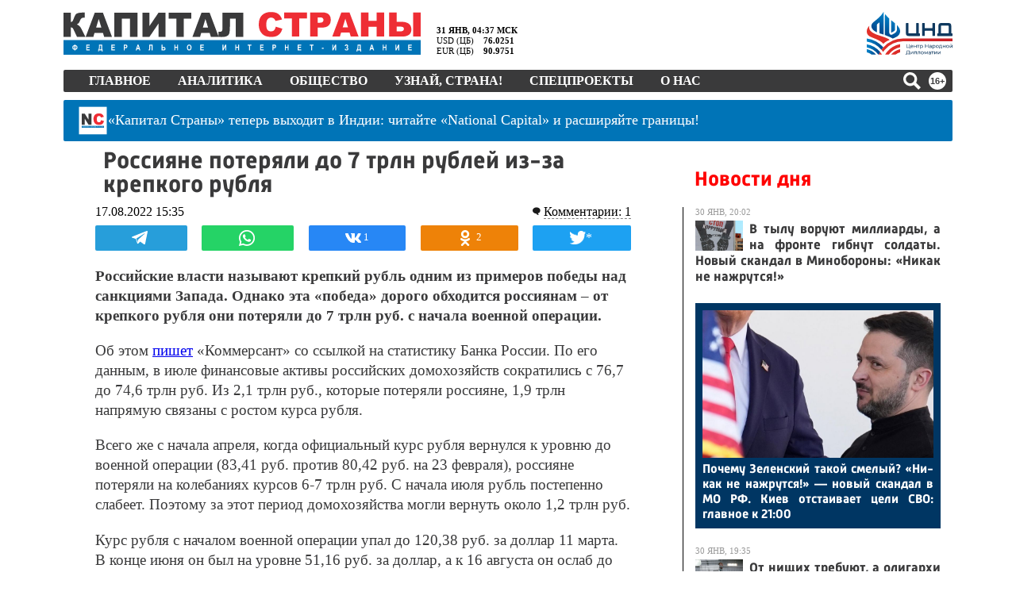

--- FILE ---
content_type: text/html; charset=utf-8
request_url: https://kapital-rus.ru/news/389708-rossiyane_poteryali_do_7_trln_rublei_izza_krepkogo_rublya/
body_size: 63187
content:
<!DOCTYPE html>
<html lang="ru">
<head>
	<title>Россияне потеряли до 7 трлн рублей из-за крепкого рубля | Капитал страны</title>	<meta http-equiv="Content-Type" content="text/html; charset=utf-8" />
	<meta name="description" content="Российские власти называют крепкий рубль одним из примеров победы над санкциями Запада. Однако эта «победа» дорого обходится россиянам – от крепкого рубля они потеряли до 7 трлн руб. с начала военной операции." />
	<meta property="og:type" content="article" />	<meta property="og:url" content="https://kapital-rus.ru/news/389708-rossiyane_poteryali_do_7_trln_rublei_izza_krepkogo_rublya/" />	<meta property="og:title" content="Россияне потеряли до 7 трлн рублей из-за крепкого рубля | Капитал страны" />	<meta property="og:description" content="Российские власти называют крепкий рубль одним из примеров победы над санкциями Запада. Однако эта «победа» дорого обходится россиянам – от крепкого рубля они потеряли до 7 трлн руб. с начала военной операции." />	<meta property="og:image" content="http://kapital-rus.ru/img/ks-blank.jpg" />	<meta property="og:image:width"  content="900" />	<meta property="og:image:height" content="630" />
	<link rel="icon" href="/favicon.gif" type="image/gif" />
	<link rel="shortcut icon" href="/favicon.gif" type="image/gif" />
	<link rel="apple-touch-icon-precomposed" href="/touch-icon-iphone.png">
	<link rel="apple-touch-icon-precomposed" sizes="76x76" href="/touch-icon-ipad.png">
	<link rel="apple-touch-icon-precomposed" sizes="120x120" href="/touch-icon-iphone-retina.png">
	<link rel="apple-touch-icon-precomposed" sizes="152x152" href="/touch-icon-ipad-retina.png">
		<meta name="viewport" content="width=device-width, initial-scale=1, maximum-scale=1, user-scalable=no">
	<link rel="alternate" type="application/rss+xml" href="/upload/kaprus.xml/" title="Капитал страны" />
	<meta name="robots" content="max-image-preview:large">
	<meta name="theme-color" content="#ffffff">
	<meta name="msapplication-TileColor" content="#ffffff">
	<link rel="stylesheet" type="text/css" href="/site.css?1761608812">
	<link rel="stylesheet" type="text/css" href="/ks.css?1769822494">
	<link href="https://fonts.googleapis.com/icon?family=Material+Icons" rel="stylesheet">
	<!-- Yandex.Metrika counter --> <script type="text/javascript" > (function(m,e,t,r,i,k,a){m[i]=m[i]||function(){(m[i].a=m[i].a||[]).push(arguments)}; m[i].l=1*new Date();k=e.createElement(t),a=e.getElementsByTagName(t)[0],k.async=1,k.src=r,a.parentNode.insertBefore(k,a)}) (window, document, "script", "https://mc.yandex.ru/metrika/tag.js", "ym"); ym(16639138, "init", { clickmap:true, trackLinks:true, accurateTrackBounce:true, webvisor:true }); </script> <noscript><div><img src="https://mc.yandex.ru/watch/16639138" style="position:absolute; left:-9999px;" alt="" /></div></noscript> <!-- /Yandex.Metrika counter -->

	<!-- Yandex.RTB -->
	<script>window.yaContextCb=window.yaContextCb||[]</script>
	<script src="https://yandex.ru/ads/system/context.js" async></script>

	

		<script>
	!function(){function U(t,e){(null==e||e>t.length)&&(e=t.length);for(var n=0,r=Array(e);n<e;n++)r[n]=t[n];return r}function d(t,e){if(t!==e)throw new TypeError("Cannot instantiate an arrow function")}function N(t,e){return function(t){if(Array.isArray(t))return t}(t)||function(t,e){var n=null==t?null:"undefined"!=typeof Symbol&&t[Symbol.iterator]||t["@@iterator"];if(null!=n){var r,i,o,a,s=[],u=!0,c=!1;try{if(o=(n=n.call(t)).next,0===e){if(Object(n)!==n)return;u=!1}else for(;!(u=(r=o.call(n)).done)&&(s.push(r.value),s.length!==e);u=!0);}catch(t){c=!0,i=t}finally{try{if(!u&&null!=n.return&&(a=n.return(),Object(a)!==a))return}finally{if(c)throw i}}return s}}(t,e)||M(t,e)||function(){throw new TypeError("Invalid attempt to destructure non-iterable instance.\nIn order to be iterable, non-array objects must have a [Symbol.iterator]() method.")}()}function M(t,e){var n;if(t)return"string"==typeof t?U(t,e):"Map"===(n="Object"===(n={}.toString.call(t).slice(8,-1))&&t.constructor?t.constructor.name:n)||"Set"===n?Array.from(t):"Arguments"===n||/^(?:Ui|I)nt(?:8|16|32)(?:Clamped)?Array$/.test(n)?U(t,e):void 0}var t="undefined"!=typeof globalThis?globalThis:"undefined"!=typeof window?window:"undefined"!=typeof global?global:"undefined"!=typeof self?self:{};function F(t){var e={exports:{}};return t(e,e.exports),e.exports}function D(t){return t&&t.Math===Math&&t}function l(t){try{return!!t()}catch(t){return!0}}function z(t){if(It(t))throw new kt("Can't call method on "+t);return t}function q(t){return Rt(z(t))}function H(t,e){return arguments.length<2?(n=b[t],_(n)?n:void 0):b[t]&&b[t][e];var n}function V(t,e){return Jt[t]||(Jt[t]=e||{})}function $(t){return Yt(z(t))}function G(t){return"Symbol("+(void 0===t?"":t)+")_"+te(++Qt+Zt,36)}function u(t){return m(ne,t)||(ne[t]=Nt&&m(ee,t)?ee[t]:re("Symbol."+t)),ne[t]}function W(t,e){if(!h(t)||Ft(t))return t;var n=Vt(t,oe);if(n){if(n=j(n,t,e=void 0===e?"default":e),!h(n)||Ft(n))return n;throw new ie("Can't convert object to primitive value")}return Gt(t,e=void 0===e?"number":e)}function X(t){return t=W(t,"string"),Ft(t)?t:t+""}function J(t){return Ee[t]||(Ee[t]=G(t))}function g(t,e,n,r){var i=(r=r||{}).enumerable,o=void 0!==r.name?r.name:e;if(_(n)&&Re(n,o,r),r.global)i?t[e]=n:Xt(e,n);else{try{r.unsafe?t[e]&&(i=!0):delete t[e]}catch(t){}i?t[e]=n:we.f(t,e,{value:n,enumerable:!1,configurable:!r.nonConfigurable,writable:!r.nonWritable})}return t}function Y(t,e){return(t=Le(t))<0?Be(t+e,0):Ue(t,e)}function K(t){return Me(t.length)}function Q(s){return function(t,e,n){var r=q(t),i=K(r);if(0!==i){var o,a=Y(n,i);if(s&&e!=e){for(;a<i;)if((o=r[a++])!=o)return!0}else for(;a<i;a++)if((s||a in r)&&r[a]===e)return s||a||0}return!s&&-1}}function Z(t,e){var n,r=q(t),i=0,o=[];for(n in r)!m(Ae,n)&&m(r,n)&&De(o,n);for(;e.length>i;)!m(r,n=e[i++])||~Fe(o,n)||De(o,n);return o}function tt(t,e){return(t=Je[Xe(t)])===Ke||t!==Ye&&(_(e)?l(e):!!e)}function v(t,e){var n,r,i,o=t.target,a=t.global,s=t.stat,u=a?b:s?b[o]||Xt(o,{}):b[o]&&b[o].prototype;if(u)for(n in e){if(r=e[n],i=t.dontCallGetSet?(i=Ze(u,n))&&i.value:u[n],!Qe(a?n:o+(s?".":"#")+n,t.forced)&&void 0!==i){if(typeof r==typeof i)continue;for(var c=r,h=i,f=y=v=p=d=l=void 0,l=Ge(h),d=we.f,p=fe.f,v=0;v<l.length;v++){var y=l[v];m(c,y)||f&&m(f,y)||d(c,y,p(h,y))}}(t.sham||i&&i.sham)&&Se(r,"sham",!0),g(u,n,r,t)}}function et(t){if("Function"===xt(t))return y(t)}function nt(t,e){return Ht(t),void 0===e?t:mt?tn(t,e):function(){return t.apply(e,arguments)}}function rt(){}function it(t){if(!_(t))return!1;try{return sn(rt,[],t),!0}catch(t){return!1}}function ot(t){if(!_(t))return!1;switch(an(t)){case"AsyncFunction":case"GeneratorFunction":case"AsyncGeneratorFunction":return!1}try{return hn||!!cn(un,Oe(t))}catch(t){return!0}}function at(t,e){return new(pn(t))(0===e?0:e)}function st(l){var d=1===l,p=2===l,v=3===l,y=4===l,g=6===l,b=7===l,m=5===l||g;return function(t,e,n,r){for(var i,o,a=$(t),s=Rt(a),u=K(s),c=nt(e,n),h=0,e=r||at,f=d?e(t,u):p||b?e(t,0):void 0;h<u;h++)if((m||h in s)&&(o=c(i=s[h],h,a),l))if(d)f[h]=o;else if(o)switch(l){case 3:return!0;case 5:return i;case 6:return h;case 2:vn(f,i)}else switch(l){case 4:return!1;case 7:vn(f,i)}return g?-1:v||y?y:f}}function ut(){}function ct(t){t.write(On("")),t.close();var e=t.parentWindow.Object;return t=null,e}function ht(t){Pn[xn][t]=!0}function ft(t,e){var n=[][t];return!!n&&l(function(){n.call(null,e||function(){return 1},1)})}function lt(t,e,n){p?we.f(t,e,_t(0,n)):t[e]=n}function dt(e){return 51<=Bt||!l(function(){var t=[];return(t.constructor={})[Ln]=function(){return{foo:1}},1!==t[e](Boolean).foo})}function e(t,e,n){n.get&&Re(n.get,e,{getter:!0}),n.set&&Re(n.set,e,{setter:!0}),we.f(t,e,n)}var pt,vt,yt,gt,bt,b=D("object"==typeof globalThis&&globalThis)||D("object"==typeof window&&window)||D("object"==typeof self&&self)||D("object"==typeof t&&t)||D("object"==typeof t&&t)||function(){return this}()||Function("return this")(),p=!l(function(){return 7!==Object.defineProperty({},1,{get:function(){return 7}})[1]}),mt=!l(function(){var t=function(){}.bind();return"function"!=typeof t||t.hasOwnProperty("prototype")}),wt=Function.prototype.call,j=mt?wt.bind(wt):function(){return wt.apply(wt,arguments)},n={}.propertyIsEnumerable,St=Object.getOwnPropertyDescriptor,jt={f:St&&!n.call({1:2},1)?function(t){t=St(this,t);return!!t&&t.enumerable}:n},_t=function(t,e){return{enumerable:!(1&t),configurable:!(2&t),writable:!(4&t),value:e}},n=Function.prototype,Ot=n.call,n=mt&&n.bind.bind(Ot,Ot),y=mt?n:function(t){return function(){return Ot.apply(t,arguments)}},Et=y({}.toString),At=y("".slice),xt=function(t){return At(Et(t),8,-1)},Pt=Object,Tt=y("".split),Rt=l(function(){return!Pt("z").propertyIsEnumerable(0)})?function(t){return"String"===xt(t)?Tt(t,""):Pt(t)}:Pt,It=function(t){return null==t},kt=TypeError,Ct="object"==typeof document&&document.all,_=void 0===Ct&&void 0!==Ct?function(t){return"function"==typeof t||t===Ct}:function(t){return"function"==typeof t},h=function(t){return"object"==typeof t?null!==t:_(t)},Lt=y({}.isPrototypeOf),n="undefined"!=typeof navigator&&String(navigator.userAgent)||"",r=b.process,i=b.Deno,r=r&&r.versions||i&&i.version,i=r&&r.v8,Bt=a=!(a=i?0<(o=i.split("."))[0]&&o[0]<4?1:+(o[0]+o[1]):a)&&n&&(!(o=n.match(/Edge\/(\d+)/))||74<=o[1])&&(o=n.match(/Chrome\/(\d+)/))?+o[1]:a,Ut=b.String,Nt=!!Object.getOwnPropertySymbols&&!l(function(){var t=Symbol("symbol detection");return!Ut(t)||!(Object(t)instanceof Symbol)||!Symbol.sham&&Bt&&Bt<41}),r=Nt&&!Symbol.sham&&"symbol"==typeof Symbol.iterator,Mt=Object,Ft=r?function(t){return"symbol"==typeof t}:function(t){var e=H("Symbol");return _(e)&&Lt(e.prototype,Mt(t))},Dt=String,zt=function(t){try{return Dt(t)}catch(t){return"Object"}},qt=TypeError,Ht=function(t){if(_(t))return t;throw new qt(zt(t)+" is not a function")},Vt=function(t,e){t=t[e];return It(t)?void 0:Ht(t)},$t=TypeError,Gt=function(t,e){var n,r;if("string"===e&&_(n=t.toString)&&!h(r=j(n,t)))return r;if(_(n=t.valueOf)&&!h(r=j(n,t)))return r;if("string"!==e&&_(n=t.toString)&&!h(r=j(n,t)))return r;throw new $t("Can't convert object to primitive value")},Wt=Object.defineProperty,Xt=function(e,n){try{Wt(b,e,{value:n,configurable:!0,writable:!0})}catch(t){b[e]=n}return n},Jt=F(function(t){var e="__core-js_shared__",t=t.exports=b[e]||Xt(e,{});(t.versions||(t.versions=[])).push({version:"3.37.1",mode:"global",copyright:"© 2014-2024 Denis Pushkarev (zloirock.ru)",license:"https://github.com/zloirock/core-js/blob/v3.37.1/LICENSE",source:"https://github.com/zloirock/core-js"})}),Yt=Object,Kt=y({}.hasOwnProperty),m=Object.hasOwn||function(t,e){return Kt($(t),e)},Qt=0,Zt=Math.random(),te=y(1..toString),ee=b.Symbol,ne=V("wks"),re=r?ee.for||ee:ee&&ee.withoutSetter||G,ie=TypeError,oe=u("toPrimitive"),ae=b.document,se=h(ae)&&h(ae.createElement),ue=function(t){return se?ae.createElement(t):{}},ce=!p&&!l(function(){return 7!==Object.defineProperty(ue("div"),"a",{get:function(){return 7}}).a}),he=Object.getOwnPropertyDescriptor,fe={f:p?he:function(t,e){if(t=q(t),e=X(e),ce)try{return he(t,e)}catch(t){}if(m(t,e))return _t(!j(jt.f,t,e),t[e])}},i=p&&l(function(){return 42!==Object.defineProperty(function(){},"prototype",{value:42,writable:!1}).prototype}),le=String,de=TypeError,O=function(t){if(h(t))return t;throw new de(le(t)+" is not an object")},pe=TypeError,ve=Object.defineProperty,ye=Object.getOwnPropertyDescriptor,ge="enumerable",be="configurable",me="writable",we={f:p?i?function(t,e,n){var r;return O(t),e=X(e),O(n),"function"==typeof t&&"prototype"===e&&"value"in n&&me in n&&!n[me]&&(r=ye(t,e))&&r[me]&&(t[e]=n.value,n={configurable:(be in n?n:r)[be],enumerable:(ge in n?n:r)[ge],writable:!1}),ve(t,e,n)}:ve:function(t,e,n){if(O(t),e=X(e),O(n),ce)try{return ve(t,e,n)}catch(t){}if("get"in n||"set"in n)throw new pe("Accessors not supported");return"value"in n&&(t[e]=n.value),t}},Se=p?function(t,e,n){return we.f(t,e,_t(1,n))}:function(t,e,n){return t[e]=n,t},o=Function.prototype,a=p&&Object.getOwnPropertyDescriptor,r=m(o,"name"),je={EXISTS:r,PROPER:r&&"something"===function(){}.name,CONFIGURABLE:r&&(!p||a(o,"name").configurable)},_e=y(Function.toString),Oe=(_(Jt.inspectSource)||(Jt.inspectSource=function(t){return _e(t)}),Jt.inspectSource),r=b.WeakMap,a=_(r)&&/native code/.test(String(r)),Ee=V("keys"),Ae={},xe="Object already initialized",Pe=b.TypeError,o=b.WeakMap,Te=a||Jt.state?((yt=Jt.state||(Jt.state=new o)).get=yt.get,yt.has=yt.has,yt.set=yt.set,pt=function(t,e){if(yt.has(t))throw new Pe(xe);return e.facade=t,yt.set(t,e),e},vt=function(t){return yt.get(t)||{}},function(t){return yt.has(t)}):(gt=J("state"),Ae[gt]=!0,pt=function(t,e){if(m(t,gt))throw new Pe(xe);return e.facade=t,Se(t,gt,e),e},vt=function(t){return m(t,gt)?t[gt]:{}},function(t){return m(t,gt)}),w={set:pt,get:vt,has:Te,enforce:function(t){return Te(t)?vt(t):pt(t,{})},getterFor:function(e){return function(t){if(h(t)&&(t=vt(t)).type===e)return t;throw new Pe("Incompatible receiver, "+e+" required")}}},Re=F(function(t){var r=je.CONFIGURABLE,i=w.enforce,e=w.get,o=String,a=Object.defineProperty,s=y("".slice),u=y("".replace),c=y([].join),h=p&&!l(function(){return 8!==a(function(){},"length",{value:8}).length}),f=String(String).split("String"),t=t.exports=function(t,e,n){"Symbol("===s(o(e),0,7)&&(e="["+u(o(e),/^Symbol\(([^)]*)\).*$/,"$1")+"]"),n&&n.getter&&(e="get "+e),n&&n.setter&&(e="set "+e),(!m(t,"name")||r&&t.name!==e)&&(p?a(t,"name",{value:e,configurable:!0}):t.name=e),h&&n&&m(n,"arity")&&t.length!==n.arity&&a(t,"length",{value:n.arity});try{n&&m(n,"constructor")&&n.constructor?p&&a(t,"prototype",{writable:!1}):t.prototype&&(t.prototype=void 0)}catch(t){}n=i(t);return m(n,"source")||(n.source=c(f,"string"==typeof e?e:"")),t};Function.prototype.toString=t(function(){return _(this)&&e(this).source||Oe(this)},"toString")}),Ie=Math.ceil,ke=Math.floor,Ce=Math.trunc||function(t){t=+t;return(0<t?ke:Ie)(t)},Le=function(t){t=+t;return t!=t||0==t?0:Ce(t)},Be=Math.max,Ue=Math.min,Ne=Math.min,Me=function(t){t=Le(t);return 0<t?Ne(t,9007199254740991):0},Fe={includes:Q(!0),indexOf:Q(!1)}.indexOf,De=y([].push),ze=["constructor","hasOwnProperty","isPrototypeOf","propertyIsEnumerable","toLocaleString","toString","valueOf"],qe=ze.concat("length","prototype"),He={f:Object.getOwnPropertyNames||function(t){return Z(t,qe)}},Ve={f:Object.getOwnPropertySymbols},$e=y([].concat),Ge=H("Reflect","ownKeys")||function(t){var e=He.f(O(t)),n=Ve.f;return n?$e(e,n(t)):e},We=/#|\.prototype\./,Xe=tt.normalize=function(t){return String(t).replace(We,".").toLowerCase()},Je=tt.data={},Ye=tt.NATIVE="N",Ke=tt.POLYFILL="P",Qe=tt,Ze=fe.f,tn=et(et.bind),en=Array.isArray||function(t){return"Array"===xt(t)},r={},a=(r[u("toStringTag")]="z","[object z]"===String(r)),nn=u("toStringTag"),rn=Object,on="Arguments"===xt(function(){return arguments}()),an=a?xt:function(t){var e;return void 0===t?"Undefined":null===t?"Null":"string"==typeof(e=function(t,e){try{return t[e]}catch(t){}}(t=rn(t),nn))?e:on?xt(t):"Object"===(e=xt(t))&&_(t.callee)?"Arguments":e},sn=H("Reflect","construct"),un=/^\s*(?:class|function)\b/,cn=y(un.exec),hn=!un.test(rt),fn=(ot.sham=!0,!sn||l(function(){var t;return it(it.call)||!it(Object)||!it(function(){t=!0})||t})?ot:it),ln=u("species"),dn=Array,pn=function(t){var e;return void 0===(e=en(t)&&(e=t.constructor,fn(e)&&(e===dn||en(e.prototype))||h(e)&&null===(e=e[ln]))?void 0:e)?dn:e},vn=y([].push),o={forEach:st(0),map:st(1),filter:st(2),some:st(3),every:st(4),find:st(5),findIndex:st(6),filterReject:st(7)},yn=Object.keys||function(t){return Z(t,ze)},gn={f:p&&!i?Object.defineProperties:function(t,e){O(t);for(var n,r=q(e),i=yn(e),o=i.length,a=0;a<o;)we.f(t,n=i[a++],r[n]);return t}},bn=H("document","documentElement"),mn=">",wn="<",Sn="prototype",jn="script",_n=J("IE_PROTO"),On=function(t){return wn+jn+mn+t+wn+"/"+jn+mn},En=function(){try{bt=new ActiveXObject("htmlfile")}catch(t){}En="undefined"==typeof document||document.domain&&bt?ct(bt):(t=ue("iframe"),e="java"+jn+":",t.style.display="none",bn.appendChild(t),t.src=String(e),(e=t.contentWindow.document).open(),e.write(On("document.F=Object")),e.close(),e.F);for(var t,e,n=ze.length;n--;)delete En[Sn][ze[n]];return En()},An=(Ae[_n]=!0,Object.create||function(t,e){var n;return null!==t?(ut[Sn]=O(t),n=new ut,ut[Sn]=null,n[_n]=t):n=En(),void 0===e?n:gn.f(n,e)}),r=we.f,xn=u("unscopables"),Pn=Array.prototype,Tn=(void 0===Pn[xn]&&r(Pn,xn,{configurable:!0,value:An(null)}),o.find),i="find",Rn=!0,In=(i in[]&&Array(1)[i](function(){Rn=!1}),v({target:"Array",proto:!0,forced:Rn},{find:function(t){return Tn(this,t,1<arguments.length?arguments[1]:void 0)}}),ht(i),o.forEach),kn=ft("forEach")?[].forEach:function(t){return In(this,t,1<arguments.length?arguments[1]:void 0)},Cn=(v({target:"Array",proto:!0,forced:[].forEach!==kn},{forEach:kn}),y([].join)),r=Rt!==Object||!ft("join",","),Ln=(v({target:"Array",proto:!0,forced:r},{join:function(t){return Cn(q(this),void 0===t?",":t)}}),u("species")),S=y([].slice),i=dt("slice"),Bn=u("species"),Un=Array,Nn=Math.max,Mn=(v({target:"Array",proto:!0,forced:!i},{slice:function(t,e){var n,r,i,o=q(this),a=K(o),s=Y(t,a),u=Y(void 0===e?a:e,a);if(en(o)&&(n=o.constructor,(n=fn(n)&&(n===Un||en(n.prototype))||h(n)&&null===(n=n[Bn])?void 0:n)===Un||void 0===n))return S(o,s,u);for(r=new(void 0===n?Un:n)(Nn(u-s,0)),i=0;s<u;s++,i++)s in o&&lt(r,i,o[s]);return r.length=i,r}}),o.some),r=ft("some"),Fn=(v({target:"Array",proto:!0,forced:!r},{some:function(t){return Mn(this,t,1<arguments.length?arguments[1]:void 0)}}),Date),Dn=y(Fn.prototype.getTime),i=(v({target:"Date",stat:!0},{now:function(){return Dn(new Fn)}}),Date.prototype),zn="Invalid Date",r="toString",qn=y(i[r]),Hn=y(i.getTime),Vn=(String(new Date(NaN))!==zn&&g(i,r,function(){var t=Hn(this);return t==t?qn(this):zn}),Function),$n=y([].concat),Gn=y([].join),Wn={},i=mt?Vn.bind:function(a){var s=Ht(this),t=s.prototype,u=S(arguments,1),c=function(){var t=$n(u,S(arguments));if(this instanceof c){var e=s,n=t.length,r=t;if(!m(Wn,n)){for(var i=[],o=0;o<n;o++)i[o]="a["+o+"]";Wn[n]=Vn("C,a","return new C("+Gn(i,",")+")")}return Wn[n](e,r)}return s.apply(a,t)};return h(t)&&(c.prototype=t),c},r=(v({target:"Function",proto:!0,forced:Function.bind!==i},{bind:i}),je.EXISTS),i=Function.prototype,Xn=y(i.toString),Jn=/function\b(?:\s|\/\*[\S\s]*?\*\/|\/\/[^\n\r]*[\n\r]+)*([^\s(/]*)/,Yn=y(Jn.exec);p&&!r&&e(i,"name",{configurable:!0,get:function(){try{return Yn(Jn,Xn(this))[1]}catch(t){return""}}});function E(t){if("Symbol"===an(t))throw new TypeError("Cannot convert a Symbol value to a string");return Sr(t)}function Kn(e){return function(t){t=E(z(t));return 1&e&&(t=_r(t,Or,"")),t=2&e?_r(t,Er,"$1"):t}}function Qn(t){var e;if(!h(e=t)&&null!==e)throw new Cr("Can't set "+kr(t)+" as a prototype")}function Zn(t){t=H(t),p&&t&&!t[Mr]&&e(t,Mr,{configurable:!0,get:function(){return this}})}function tr(t,e){if(Lt(e,t))return t;throw new Fr("Incorrect invocation")}function er(t,e){var n,t=O(t).constructor;if(void 0===t||It(n=O(t)[zr]))return e;if(fn(t=n))return t;throw new Dr(zt(t)+" is not a constructor")}function nr(t,e){if(t<e)throw new $r("Not enough arguments");return t}function rr(t){return function(){Zr(t)}}function ir(t){Zr(t.data)}function or(t){b.postMessage(Jr(t),hr.protocol+"//"+hr.host)}function ar(t){var e;return p?(e=ti(b,t))&&e.value:b[t]}function sr(){this.head=null,this.tail=null}function ur(t){var n,r;this.promise=new t(function(t,e){if(void 0!==n||void 0!==r)throw new li("Bad Promise constructor");n=t,r=e}),this.resolve=Ht(n),this.reject=Ht(r)}function cr(e){j(pi,b,function(){var t=e.facade;Ir?_i.emit("rejectionHandled",t):Ui(Pi,t,e.value)})}a||g(Object.prototype,"toString",a?{}.toString:function(){return"[object "+an(this)+"]"},{unsafe:!0});var hr,fr,lr,dr,pr,vr,yr,gr,br,mr,wr,Sr=String,jr="\t\n\v\f\r                　\u2028\u2029\ufeff",_r=y("".replace),Or=RegExp("^["+jr+"]+"),Er=RegExp("(^|[^"+jr+"])["+jr+"]+$"),r={start:Kn(1),end:Kn(2),trim:Kn(3)},Ar=r.trim,xr=b.parseInt,i=b.Symbol,Pr=i&&i.iterator,Tr=/^[+-]?0x/i,Rr=y(Tr.exec),a=8!==xr(jr+"08")||22!==xr(jr+"0x16")||Pr&&!l(function(){xr(Object(Pr))})?function(t,e){t=Ar(E(t));return xr(t,e>>>0||(Rr(Tr,t)?16:10))}:xr,Ir=(v({global:!0,forced:parseInt!==a},{parseInt:a}),"process"===xt(b.process)),kr=String,Cr=TypeError,Lr=Object.setPrototypeOf||("__proto__"in{}?function(){var n,r=!1,t={};try{(n=function(t,e,n){try{return y(Ht(Object.getOwnPropertyDescriptor(t,e)[n]))}catch(t){}}(Object.prototype,"__proto__","set"))(t,[]),r=t instanceof Array}catch(t){}return function(t,e){return z(t),Qn(e),h(t)&&(r?n(t,e):t.__proto__=e),t}}():void 0),Br=we.f,Ur=u("toStringTag"),Nr=function(t,e,n){(t=t&&!n?t.prototype:t)&&!m(t,Ur)&&Br(t,Ur,{configurable:!0,value:e})},Mr=u("species"),Fr=TypeError,Dr=TypeError,zr=u("species"),i=Function.prototype,qr=i.apply,Hr=i.call,Vr="object"==typeof Reflect&&Reflect.apply||(mt?Hr.bind(qr):function(){return Hr.apply(qr,arguments)}),$r=TypeError,a=/(?:ipad|iphone|ipod).*applewebkit/i.test(n),i=b.setImmediate,s=b.clearImmediate,Gr=b.process,Wr=b.Dispatch,Xr=b.Function,c=b.MessageChannel,Jr=b.String,Yr=0,Kr={},Qr="onreadystatechange",Zr=(l(function(){hr=b.location}),function(t){var e;m(Kr,t)&&(e=Kr[t],delete Kr[t],e())}),c=(i&&s||(i=function(t){nr(arguments.length,1);var e=_(t)?t:Xr(t),n=S(arguments,1);return Kr[++Yr]=function(){Vr(e,void 0,n)},fr(Yr),Yr},s=function(t){delete Kr[t]},Ir?fr=function(t){Gr.nextTick(rr(t))}:Wr&&Wr.now?fr=function(t){Wr.now(rr(t))}:c&&!a?(f=(c=new c).port2,c.port1.onmessage=ir,fr=nt(f.postMessage,f)):b.addEventListener&&_(b.postMessage)&&!b.importScripts&&hr&&"file:"!==hr.protocol&&!l(or)?(fr=or,b.addEventListener("message",ir,!1)):fr=Qr in ue("script")?function(t){bn.appendChild(ue("script"))[Qr]=function(){bn.removeChild(this),Zr(t)}}:function(t){setTimeout(rr(t),0)}),{set:i,clear:s}),ti=Object.getOwnPropertyDescriptor,ei=(sr.prototype={add:function(t){var t={item:t,next:null},e=this.tail;e?e.next=t:this.head=t,this.tail=t},get:function(){var t=this.head;if(t)return null===(this.head=t.next)&&(this.tail=null),t.item}},sr),f=/ipad|iphone|ipod/i.test(n)&&"undefined"!=typeof Pebble,i=/web0s(?!.*chrome)/i.test(n),ni=c.set,s=b.MutationObserver||b.WebKitMutationObserver,A=b.document,ri=b.process,x=b.Promise,P=ar("queueMicrotask"),ii=(P||(vr=new ei,yr=function(){var t,e;for(Ir&&(t=ri.domain)&&t.exit();e=vr.get();)try{e()}catch(t){throw vr.head&&gr(),t}t&&t.enter()},gr=a||Ir||i||!s||!A?!f&&x&&x.resolve?((a=x.resolve(void 0)).constructor=x,pr=nt(a.then,a),function(){pr(yr)}):Ir?function(){ri.nextTick(yr)}:(ni=nt(ni,b),function(){ni(yr)}):(lr=!0,dr=A.createTextNode(""),new s(yr).observe(dr,{characterData:!0}),function(){dr.data=lr=!lr}),P=function(t){vr.head||gr(),vr.add(t)}),P),oi=function(t,e){try{1===arguments.length?console.error(t):console.error(t,e)}catch(t){}},ai=function(t){try{return{error:!1,value:t()}}catch(t){return{error:!0,value:t}}},T=b.Promise,si="object"==typeof Deno&&Deno&&"object"==typeof Deno.version,ui=!si&&!Ir&&"object"==typeof window&&"object"==typeof document,ci=(T&&T.prototype,u("species")),hi=!1,fi=_(b.PromiseRejectionEvent),i={CONSTRUCTOR:Qe("Promise",function(){var t=Oe(T),e=t!==String(T);if(!e&&66===Bt)return!0;if(!Bt||Bt<51||!/native code/.test(t)){var t=new T(function(t){t(1)}),n=function(t){t(function(){},function(){})};if((t.constructor={})[ci]=n,!(hi=t.then(function(){})instanceof n))return!0}return!e&&(ui||si)&&!fi}),REJECTION_EVENT:fi,SUBCLASSING:hi},li=TypeError,di={f:function(t){return new ur(t)}},pi=c.set,vi="Promise",f=i.CONSTRUCTOR,yi=i.REJECTION_EVENT,x=i.SUBCLASSING,gi=w.getterFor(vi),bi=w.set,a=T&&T.prototype,mi=T,wi=a,Si=b.TypeError,ji=b.document,_i=b.process,Oi=di.f,Ei=Oi,Ai=!!(ji&&ji.createEvent&&b.dispatchEvent),xi="unhandledrejection",Pi="rejectionhandled",Ti=1,Ri=2,Ii=1,ki=2,Ci=function(t){var e;return!(!h(t)||!_(e=t.then))&&e},Li=function(t,e){var n,r,i,o=e.value,a=e.state===Ti,s=a?t.ok:t.fail,u=t.resolve,c=t.reject,h=t.domain;try{s?(a||(e.rejection===ki&&cr(e),e.rejection=Ii),!0===s?n=o:(h&&h.enter(),n=s(o),h&&(h.exit(),i=!0)),n===t.promise?c(new Si("Promise-chain cycle")):(r=Ci(n))?j(r,n,u,c):u(n)):c(o)}catch(t){h&&!i&&h.exit(),c(t)}},Bi=function(n,r){n.notified||(n.notified=!0,ii(function(){for(var t,e=n.reactions;t=e.get();)Li(t,n);n.notified=!1,r&&!n.rejection&&Ni(n)}))},Ui=function(t,e,n){var r;Ai?((r=ji.createEvent("Event")).promise=e,r.reason=n,r.initEvent(t,!1,!0),b.dispatchEvent(r)):r={promise:e,reason:n},!yi&&(e=b["on"+t])?e(r):t===xi&&oi("Unhandled promise rejection",n)},Ni=function(r){j(pi,b,function(){var t=r.facade,e=r.value,n=Mi(r);if(n&&(n=ai(function(){Ir?_i.emit("unhandledRejection",e,t):Ui(xi,t,e)}),r.rejection=Ir||Mi(r)?ki:Ii,n.error))throw n.value})},Mi=function(t){return t.rejection!==Ii&&!t.parent},Fi=function(e,n,r){return function(t){e(n,t,r)}},Di=function(t,e,n){t.done||(t.done=!0,(t=n?n:t).value=e,t.state=Ri,Bi(t,!0))},zi=function(n,t,e){if(!n.done){n.done=!0,e&&(n=e);try{if(n.facade===t)throw new Si("Promise can't be resolved itself");var r=Ci(t);r?ii(function(){var e={done:!1};try{j(r,t,Fi(zi,e,n),Fi(Di,e,n))}catch(t){Di(e,t,n)}}):(n.value=t,n.state=Ti,Bi(n,!1))}catch(t){Di({done:!1},t,n)}}};if(f&&(wi=(mi=function(t){tr(this,wi),Ht(t),j(br,this);var e=gi(this);try{t(Fi(zi,e),Fi(Di,e))}catch(t){Di(e,t)}}).prototype,(br=function(t){bi(this,{type:vi,done:!1,notified:!1,parent:!1,reactions:new ei,rejection:!1,state:0,value:void 0})}).prototype=g(wi,"then",function(t,e){var n=gi(this),r=Oi(er(this,mi));return n.parent=!0,r.ok=!_(t)||t,r.fail=_(e)&&e,r.domain=Ir?_i.domain:void 0,0===n.state?n.reactions.add(r):ii(function(){Li(r,n)}),r.promise}),mr=function(){var t=new br,e=gi(t);this.promise=t,this.resolve=Fi(zi,e),this.reject=Fi(Di,e)},di.f=Oi=function(t){return t===mi||void 0===t?new mr:Ei(t)},_(T))&&a!==Object.prototype){wr=a.then,x||g(a,"then",function(t,e){var n=this;return new mi(function(t,e){j(wr,n,t,e)}).then(t,e)},{unsafe:!0});try{delete a.constructor}catch(t){}Lr&&Lr(a,wi)}v({global:!0,constructor:!0,wrap:!0,forced:f},{Promise:mi}),Nr(mi,vi,!1),Zn(vi);function qi(t){return void 0!==t&&(Gi.Array===t||Xi[Wi]===t)}function Hi(t,e){if(e=arguments.length<2?Yi(t):e,Ht(e))return O(j(e,t));throw new Ki(zt(t)+" is not iterable")}function Vi(t,e){this.stopped=t,this.result=e}function $i(t,e,n){function r(t){return o&&Qi(o,"normal",t),new Vi(!0,t)}function i(t){return l?(O(t),v?y(t[0],t[1],r):y(t[0],t[1])):v?y(t,r):y(t)}var o,a,s,u,c,h,f=n&&n.that,l=!(!n||!n.AS_ENTRIES),d=!(!n||!n.IS_RECORD),p=!(!n||!n.IS_ITERATOR),v=!(!n||!n.INTERRUPTED),y=nt(e,f);if(d)o=t.iterator;else if(p)o=t;else{if(!(n=Yi(t)))throw new Zi(zt(t)+" is not iterable");if(qi(n)){for(a=0,s=K(t);a<s;a++)if((u=i(t[a]))&&Lt(to,u))return;return}o=Hi(t,n)}for(c=(d?t:o).next;!(h=j(c,o)).done;){try{u=i(h.value)}catch(t){Qi(o,"throw",t)}if("object"==typeof u&&u&&Lt(to,u))return}}var Gi={},Wi=u("iterator"),Xi=Array.prototype,Ji=u("iterator"),Yi=function(t){if(!It(t))return Vt(t,Ji)||Vt(t,"@@iterator")||Gi[an(t)]},Ki=TypeError,Qi=function(t,e,n){var r,i;O(t);try{if(!(r=Vt(t,"return"))){if("throw"===e)throw n;return n}r=j(r,t)}catch(t){i=!0,r=t}if("throw"===e)throw n;if(i)throw r;return O(r),n},Zi=TypeError,to=Vi.prototype,eo=u("iterator"),no=!1;try{var ro=0,R={next:function(){return{done:!!ro++}},return:function(){no=!0}};R[eo]=function(){return this},Array.from(R,function(){throw 2})}catch(t){}A=i.CONSTRUCTOR||!function(t,e){try{if(!e&&!no)return!1}catch(t){return!1}var n=!1;try{var r={};r[eo]=function(){return{next:function(){return{done:n=!0}}}},t(r)}catch(t){}return n}(function(t){T.all(t).then(void 0,function(){})}),v({target:"Promise",stat:!0,forced:A},{all:function(t){var s=this,e=di.f(s),u=e.resolve,c=e.reject,n=ai(function(){var r=Ht(s.resolve),i=[],o=0,a=1;$i(t,function(t){var e=o++,n=!1;a++,j(r,s,t).then(function(t){n||(n=!0,i[e]=t,--a)||u(i)},c)}),--a||u(i)});return n.error&&c(n.value),e.promise}}),s=i.CONSTRUCTOR,P=T&&T.prototype;v({target:"Promise",proto:!0,forced:s,real:!0},{catch:function(t){return this.then(void 0,t)}}),_(T)&&(c=H("Promise").prototype.catch,P.catch!==c)&&g(P,"catch",c,{unsafe:!0}),v({target:"Promise",stat:!0,forced:A},{race:function(t){var n=this,r=di.f(n),i=r.reject,e=ai(function(){var e=Ht(n.resolve);$i(t,function(t){j(e,n,t).then(r.resolve,i)})});return e.error&&i(e.value),r.promise}});v({target:"Promise",stat:!0,forced:i.CONSTRUCTOR},{reject:function(t){var e=di.f(this);return(0,e.reject)(t),e.promise}});function io(){var t=O(this),e="";return t.hasIndices&&(e+="d"),t.global&&(e+="g"),t.ignoreCase&&(e+="i"),t.multiline&&(e+="m"),t.dotAll&&(e+="s"),t.unicode&&(e+="u"),t.unicodeSets&&(e+="v"),t.sticky&&(e+="y"),e}function oo(t){var e=t.flags;return void 0!==e||"flags"in uo||m(t,"flags")||!Lt(uo,t)?e:j(io,t)}function ao(e){if(e&&e.forEach!==kn)try{Se(e,"forEach",kn)}catch(t){e.forEach=kn}}var so,x=i.CONSTRUCTOR,uo=(H("Promise"),v({target:"Promise",stat:!0,forced:x},{resolve:function(t){return t=t,O(e=this),h(t)&&t.constructor===e?t:((0,(e=di.f(e)).resolve)(t),e.promise);var e}}),RegExp.prototype),a=je.PROPER,f="toString",R=RegExp.prototype,co=R[f],s=l(function(){return"/a/b"!==co.call({source:"a",flags:"b"})}),P=a&&co.name!==f,ho=((s||P)&&g(R,f,function(){var t=O(this);return"/"+E(t.source)+"/"+E(oo(t))},{unsafe:!0}),{CSSRuleList:0,CSSStyleDeclaration:0,CSSValueList:0,ClientRectList:0,DOMRectList:0,DOMStringList:0,DOMTokenList:1,DataTransferItemList:0,FileList:0,HTMLAllCollection:0,HTMLCollection:0,HTMLFormElement:0,HTMLSelectElement:0,MediaList:0,MimeTypeArray:0,NamedNodeMap:0,NodeList:1,PaintRequestList:0,Plugin:0,PluginArray:0,SVGLengthList:0,SVGNumberList:0,SVGPathSegList:0,SVGPointList:0,SVGStringList:0,SVGTransformList:0,SourceBufferList:0,StyleSheetList:0,TextTrackCueList:0,TextTrackList:0,TouchList:0}),c=ue("span").classList,A=c&&c.constructor&&c.constructor.prototype,i=A===Object.prototype?void 0:A;for(so in ho)ho[so]&&ao(b[so]&&b[so].prototype);ao(i);function fo(o,a){var s=a?2:1;return po?function(t,e){var n=nr(arguments.length,1)>s,r=_(t)?t:lo(t),i=n?S(arguments,s):[],t=n?function(){Vr(r,this,i)}:r;return a?o(t,e):o(t)}:o}var x="function"==typeof Bun&&Bun&&"string"==typeof Bun.version,lo=b.Function,po=/MSIE .\./.test(n)||x&&((a=b.Bun.version.split(".")).length<3||"0"===a[0]&&(a[1]<3||"3"===a[1]&&"0"===a[2])),s=fo(b.setInterval,!0),P=(v({global:!0,bind:!0,forced:b.setInterval!==s},{setInterval:s}),fo(b.setTimeout,!0)),vo=(v({global:!0,bind:!0,forced:b.setTimeout!==P},{setTimeout:P}),v({target:"Array",stat:!0},{isArray:en}),o.map),R=dt("map"),yo=(v({target:"Array",proto:!0,forced:!R},{map:function(t){return vo(this,t,1<arguments.length?arguments[1]:void 0)}}),Object.assign),go=Object.defineProperty,bo=y([].concat),f=!yo||l(function(){var t,e,n,r;return p&&1!==yo({b:1},yo(go({},"a",{enumerable:!0,get:function(){go(this,"b",{value:3,enumerable:!1})}}),{b:2})).b||(e={},r="abcdefghijklmnopqrst",(t={})[n=Symbol("assign detection")]=7,r.split("").forEach(function(t){e[t]=t}),7!==yo({},t)[n])||yn(yo({},e)).join("")!==r})?function(t,e){for(var n=$(t),r=arguments.length,i=1,o=Ve.f,a=jt.f;i<r;)for(var s,u=Rt(arguments[i++]),c=o?bo(yn(u),o(u)):yn(u),h=c.length,f=0;f<h;)s=c[f++],p&&!j(a,u,s)||(n[s]=u[s]);return n}:yo,c=(v({target:"Object",stat:!0,arity:2,forced:Object.assign!==f},{assign:f}),l(function(){yn(1)})),mo=(v({target:"Object",stat:!0,forced:c},{keys:function(t){return yn($(t))}}),b.RegExp),A=l(function(){var t=mo("a","y");return t.lastIndex=2,null!==t.exec("abcd")}),n=A||l(function(){return!mo("a","y").sticky}),x={BROKEN_CARET:A||l(function(){var t=mo("^r","gy");return t.lastIndex=2,null!==t.exec("str")}),MISSED_STICKY:n,UNSUPPORTED_Y:A},wo=b.RegExp,So=l(function(){var t=wo(".","s");return!t.dotAll||!t.test("\n")||"s"!==t.flags}),jo=b.RegExp,_o=l(function(){var t=jo("(?<a>b)","g");return"b"!==t.exec("b").groups.a||"bc"!=="b".replace(t,"$<a>c")}),Oo=w.get,Eo=V("native-string-replace",String.prototype.replace),Ao=RegExp.prototype.exec,xo=Ao,Po=y("".charAt),To=y("".indexOf),Ro=y("".replace),Io=y("".slice),ko=(a=/b*/g,j(Ao,s=/a/,"a"),j(Ao,a,"a"),0!==s.lastIndex||0!==a.lastIndex),Co=x.BROKEN_CARET,Lo=void 0!==/()??/.exec("")[1],Bo=xo=ko||Lo||Co||So||_o?function(t){var e,n,r,i,o,a,s=this,u=Oo(s),t=E(t),c=u.raw;if(c)return c.lastIndex=s.lastIndex,f=j(xo,c,t),s.lastIndex=c.lastIndex,f;var h=u.groups,c=Co&&s.sticky,f=j(io,s),u=s.source,l=0,d=t;if(c&&(f=Ro(f,"y",""),-1===To(f,"g")&&(f+="g"),d=Io(t,s.lastIndex),0<s.lastIndex&&(!s.multiline||s.multiline&&"\n"!==Po(t,s.lastIndex-1))&&(u="(?: "+u+")",d=" "+d,l++),e=new RegExp("^(?:"+u+")",f)),Lo&&(e=new RegExp("^"+u+"$(?!\\s)",f)),ko&&(n=s.lastIndex),r=j(Ao,c?e:s,d),c?r?(r.input=Io(r.input,l),r[0]=Io(r[0],l),r.index=s.lastIndex,s.lastIndex+=r[0].length):s.lastIndex=0:ko&&r&&(s.lastIndex=s.global?r.index+r[0].length:n),Lo&&r&&1<r.length&&j(Eo,r[0],e,function(){for(i=1;i<arguments.length-2;i++)void 0===arguments[i]&&(r[i]=void 0)}),r&&h)for(r.groups=o=An(null),i=0;i<h.length;i++)o[(a=h[i])[0]]=r[a[1]];return r}:xo,Uo=(v({target:"RegExp",proto:!0,forced:/./.exec!==Bo},{exec:Bo}),u("match")),No=we.f,P=He.f,Mo=w.enforce,Fo=u("match"),Do=b.RegExp,zo=Do.prototype,qo=b.SyntaxError,Ho=y(zo.exec),Vo=y("".charAt),$o=y("".replace),Go=y("".indexOf),Wo=y("".slice),Xo=/^\?<[^\s\d!#%&*+<=>@^][^\s!#%&*+<=>@^]*>/,Jo=/a/g,Yo=/a/g,o=new Do(Jo)!==Jo,Ko=x.MISSED_STICKY,Qo=x.UNSUPPORTED_Y,R=p&&(!o||Ko||So||_o||l(function(){return Yo[Fo]=!1,Do(Jo)!==Jo||Do(Yo)===Yo||"/a/i"!==String(Do(Jo,"i"))}));if(Qe("RegExp",R)){for(var Zo=function(t,e){var n,r,i,o=Lt(zo,this),a=h(s=t)&&(void 0!==(a=s[Uo])?!!a:"RegExp"===xt(s)),s=void 0===e,u=[],c=t;if(!o&&a&&s&&t.constructor===Zo)return t;if((a||Lt(zo,t))&&(t=t.source,s)&&(e=oo(c)),t=void 0===t?"":E(t),e=void 0===e?"":E(e),c=t,s=e=So&&"dotAll"in Jo&&(n=!!e&&-1<Go(e,"s"))?$o(e,/s/g,""):e,Ko&&"sticky"in Jo&&(r=!!e&&-1<Go(e,"y"))&&Qo&&(e=$o(e,/y/g,"")),_o&&(t=(i=function(t){for(var e,n=t.length,r=0,i="",o=[],a=An(null),s=!1,u=!1,c=0,h="";r<=n;r++){if("\\"===(e=Vo(t,r)))e+=Vo(t,++r);else if("]"===e)s=!1;else if(!s)switch(!0){case"["===e:s=!0;break;case"("===e:Ho(Xo,Wo(t,r+1))&&(r+=2,u=!0),i+=e,c++;continue;case">"===e&&u:if(""===h||m(a,h))throw new qo("Invalid capture group name");a[h]=!0,u=!(o[o.length]=[h,c]),h="";continue}u?h+=e:i+=e}return[i,o]}(t))[0],u=i[1]),i=Do(t,e),e=o?this:zo,o=Zo,Lr&&_(e=e.constructor)&&e!==o&&h(e=e.prototype)&&e!==o.prototype&&Lr(i,e),o=i,(n||r||u.length)&&(e=Mo(o),n&&(e.dotAll=!0,e.raw=Zo(function(t){for(var e,n=t.length,r=0,i="",o=!1;r<=n;r++)"\\"===(e=Vo(t,r))?i+=e+Vo(t,++r):o||"."!==e?("["===e?o=!0:"]"===e&&(o=!1),i+=e):i+="[\\s\\S]";return i}(t),s)),r&&(e.sticky=!0),u.length)&&(e.groups=u),t!==c)try{Se(o,"source",""===c?"(?:)":c)}catch(t){}return o},ta=P(Do),ea=0;ta.length>ea;)!function(t,e,n){n in t||No(t,n,{configurable:!0,get:function(){return e[n]},set:function(t){e[n]=t}})}(Zo,Do,ta[ea++]);(zo.constructor=Zo).prototype=zo,g(b,"RegExp",Zo,{constructor:!0})}Zn("RegExp");function na(n,t,e,r){var a,i=u(n),s=!l(function(){var t={};return t[i]=function(){return 7},7!==""[n](t)}),o=s&&!l(function(){var t=!1,e=/a/;return"split"===n&&((e={constructor:{}}).constructor[aa]=function(){return e},e.flags="",e[i]=/./[i]),e.exec=function(){return t=!0,null},e[i](""),!t});s&&o&&!e||(a=/./[i],o=t(i,""[n],function(t,e,n,r,i){var o=e.exec;return o===Bo||o===sa.exec?s&&!i?{done:!0,value:j(a,e,n,r)}:{done:!0,value:j(t,n,e,r)}:{done:!1}}),g(String.prototype,n,o[0]),g(sa,i,o[1])),r&&Se(sa[i],"sham",!0)}function ra(i){return function(t,e){var n,t=E(z(t)),e=Le(e),r=t.length;return e<0||r<=e?i?"":void 0:(n=ca(t,e))<55296||56319<n||e+1===r||(r=ca(t,e+1))<56320||57343<r?i?ua(t,e):n:i?ha(t,e,e+2):r-56320+(n-55296<<10)+65536}}function ia(t,e,n){return e+(n?fa(t,e).length:1)}function oa(t,e){var n=t.exec;if(_(n))return null!==(n=j(n,t,e))&&O(n),n;if("RegExp"===xt(t))return j(Bo,t,e);throw new la("RegExp#exec called on incompatible receiver")}var aa=u("species"),sa=RegExp.prototype,ua=y("".charAt),ca=y("".charCodeAt),ha=y("".slice),c={codeAt:ra(!1),charAt:ra(!0)},fa=c.charAt,la=TypeError,da=(na("match",function(r,s,u){return[function(t){var e=z(this),n=It(t)?void 0:Vt(t,r);return n?j(n,t,e):new RegExp(t)[r](E(e))},function(t){var e=O(this),n=E(t),t=u(s,e,n);if(t.done)return t.value;if(!e.global)return oa(e,n);for(var r=e.unicode,i=[],o=e.lastIndex=0;null!==(a=oa(e,n));){var a=E(a[0]);""===(i[o]=a)&&(e.lastIndex=ia(n,Me(e.lastIndex),r)),o++}return 0===o?null:i}]}),Math.floor),pa=y("".charAt),va=y("".replace),ya=y("".slice),ga=/\$([$&'`]|\d{1,2}|<[^>]*>)/g,ba=/\$([$&'`]|\d{1,2})/g,ma=u("replace"),wa=Math.max,Sa=Math.min,ja=y([].concat),_a=y([].push),Oa=y("".indexOf),Ea=y("".slice),n="$0"==="a".replace(/./,"$0"),Aa=!!/./[ma]&&""===/./[ma]("a","$0");na("replace",function(t,m,w){var S=Aa?"$":"$0";return[function(t,e){var n=z(this),r=It(t)?void 0:Vt(t,ma);return r?j(r,t,n,e):j(m,E(n),t,e)},function(t,e){var n=O(this),r=E(t);if("string"==typeof e&&-1===Oa(e,S)&&-1===Oa(e,"$<")){t=w(m,n,r,e);if(t.done)return t.value}for(var i,o=_(e),a=(o||(e=E(e)),n.global),s=(a&&(i=n.unicode,n.lastIndex=0),[]);null!==(l=oa(n,r))&&(_a(s,l),a);)""===E(l[0])&&(n.lastIndex=ia(r,Me(n.lastIndex),i));for(var u,c="",h=0,f=0;f<s.length;f++){for(var l,d=E((l=s[f])[0]),p=wa(Sa(Le(l.index),r.length),0),v=[],y=1;y<l.length;y++)_a(v,void 0===(u=l[y])?u:String(u));var g=l.groups,b=o?(b=ja([d],v,p,r),void 0!==g&&_a(b,g),E(Vr(e,void 0,b))):function(o,a,s,u,c,t){var h=s+o.length,f=u.length,e=ba;return void 0!==c&&(c=$(c),e=ga),va(t,e,function(t,e){var n;switch(pa(e,0)){case"$":return"$";case"&":return o;case"`":return ya(a,0,s);case"'":return ya(a,h);case"<":n=c[ya(e,1,-1)];break;default:var r,i=+e;if(0==i)return t;if(f<i)return 0!==(r=da(i/10))&&r<=f?void 0===u[r-1]?pa(e,1):u[r-1]+pa(e,1):t;n=u[i-1]}return void 0===n?"":n})}(d,r,p,v,g,e);h<=p&&(c+=Ea(r,h,p)+b,h=p+d.length)}return c+Ea(r,h)}]},!!l(function(){var t=/./;return t.exec=function(){var t=[];return t.groups={a:"7"},t},"7"!=="".replace(t,"$<a>")})||!n||Aa);var xa=function(t,e){return t===e||t!=t&&e!=e};var Pa=function(t,e){for(var n=t.length;n--;)if(xa(t[n][0],e))return n;return-1},Ta=Array.prototype.splice;function Ra(t){var e=this.__data__;return!((t=Pa(e,t))<0||(t==e.length-1?e.pop():Ta.call(e,t,1),--this.size,0))}function Ia(t){var e=this.__data__;return(t=Pa(e,t))<0?void 0:e[t][1]}function ka(t){return-1<Pa(this.__data__,t)}function Ca(t,e){var n=this.__data__,r=Pa(n,t);return r<0?(++this.size,n.push([t,e])):n[r][1]=e,this}function La(t){var e=-1,n=null==t?0:t.length;for(this.clear();++e<n;){var r=t[e];this.set(r[0],r[1])}}La.prototype.clear=function(){this.__data__=[],this.size=0},La.prototype.delete=Ra,La.prototype.get=Ia,La.prototype.has=ka,La.prototype.set=Ca;var Ba=La;function Ua(){this.__data__=new Ba,this.size=0}function Na(t){var e=this.__data__,t=e.delete(t);return this.size=e.size,t}function Ma(t){return this.__data__.get(t)}function Fa(t){return this.__data__.has(t)}var Da="object"==typeof t&&t&&t.Object===Object&&t,A="object"==typeof self&&self&&self.Object===Object&&self,za=Da||A||Function("return this")(),s=za.Symbol,a=Object.prototype,qa=a.hasOwnProperty,Ha=a.toString,Va=s?s.toStringTag:void 0;var $a=function(t){var e=qa.call(t,Va),n=t[Va];try{var r=!(t[Va]=void 0)}catch(t){}var i=Ha.call(t);return r&&(e?t[Va]=n:delete t[Va]),i},Ga=Object.prototype.toString;var Wa=function(t){return Ga.call(t)},Xa=s?s.toStringTag:void 0;var Ja=function(t){return null==t?void 0===t?"[object Undefined]":"[object Null]":(Xa&&Xa in Object(t)?$a:Wa)(t)};var Ya=function(t){var e=typeof t;return null!=t&&("object"==e||"function"==e)};var Ka=function(t){return!!Ya(t)&&("[object Function]"==(t=Ja(t))||"[object GeneratorFunction]"==t||"[object AsyncFunction]"==t||"[object Proxy]"==t)},x=za["__core-js_shared__"],Qa=(o=/[^.]+$/.exec(x&&x.keys&&x.keys.IE_PROTO||""))?"Symbol(src)_1."+o:"";var Za=function(t){return!!Qa&&Qa in t},ts=Function.prototype.toString;var es=function(t){if(null!=t){try{return ts.call(t)}catch(t){}try{return t+""}catch(t){}}return""},ns=/^\[object .+?Constructor\]$/,R=Function.prototype,P=Object.prototype,n=R.toString,t=P.hasOwnProperty,rs=RegExp("^"+n.call(t).replace(/[\\^$.*+?()[\]{}|]/g,"\\$&").replace(/hasOwnProperty|(function).*?(?=\\\()| for .+?(?=\\\])/g,"$1.*?")+"$");var is=function(t){return!(!Ya(t)||Za(t))&&(Ka(t)?rs:ns).test(es(t))};var os=function(t,e){return null==t?void 0:t[e]};var as=function(t,e){return t=os(t,e),is(t)?t:void 0},ss=as(za,"Map"),us=as(Object,"create");function cs(t){return t=this.has(t)&&delete this.__data__[t],this.size-=t?1:0,t}var hs=Object.prototype.hasOwnProperty;function fs(t){var e,n=this.__data__;return us?"__lodash_hash_undefined__"===(e=n[t])?void 0:e:hs.call(n,t)?n[t]:void 0}var ls=Object.prototype.hasOwnProperty;function ds(t){var e=this.__data__;return us?void 0!==e[t]:ls.call(e,t)}function ps(t,e){var n=this.__data__;return this.size+=this.has(t)?0:1,n[t]=us&&void 0===e?"__lodash_hash_undefined__":e,this}function vs(t){var e=-1,n=null==t?0:t.length;for(this.clear();++e<n;){var r=t[e];this.set(r[0],r[1])}}vs.prototype.clear=function(){this.__data__=us?us(null):{},this.size=0},vs.prototype.delete=cs,vs.prototype.get=fs,vs.prototype.has=ds,vs.prototype.set=ps;var ys=vs;var gs=function(t){var e=typeof t;return"string"==e||"number"==e||"symbol"==e||"boolean"==e?"__proto__"!==t:null===t};var bs=function(t,e){return t=t.__data__,gs(e)?t["string"==typeof e?"string":"hash"]:t.map};function ms(t){return t=bs(this,t).delete(t),this.size-=t?1:0,t}function ws(t){return bs(this,t).get(t)}function Ss(t){return bs(this,t).has(t)}function js(t,e){var n=bs(this,t),r=n.size;return n.set(t,e),this.size+=n.size==r?0:1,this}function _s(t){var e=-1,n=null==t?0:t.length;for(this.clear();++e<n;){var r=t[e];this.set(r[0],r[1])}}_s.prototype.clear=function(){this.size=0,this.__data__={hash:new ys,map:new(ss||Ba),string:new ys}},_s.prototype.delete=ms,_s.prototype.get=ws,_s.prototype.has=Ss,_s.prototype.set=js;var Os=_s;function Es(t,e){var n=this.__data__;if(n instanceof Ba){var r=n.__data__;if(!ss||r.length<199)return r.push([t,e]),this.size=++n.size,this;n=this.__data__=new Os(r)}return n.set(t,e),this.size=n.size,this}function As(t){t=this.__data__=new Ba(t);this.size=t.size}As.prototype.clear=Ua,As.prototype.delete=Na,As.prototype.get=Ma,As.prototype.has=Fa,As.prototype.set=Es;var xs=As;var Ps=function(t,e){for(var n=-1,r=null==t?0:t.length;++n<r&&!1!==e(t[n],n,t););return t},Ts=function(){try{var t=as(Object,"defineProperty");return t({},"",{}),t}catch(t){}}();var Rs=function(t,e,n){"__proto__"==e&&Ts?Ts(t,e,{configurable:!0,enumerable:!0,value:n,writable:!0}):t[e]=n},Is=Object.prototype.hasOwnProperty;var ks=function(t,e,n){var r=t[e];Is.call(t,e)&&xa(r,n)&&(void 0!==n||e in t)||Rs(t,e,n)};var Cs=function(t,e,n,r){for(var i=!n,o=(n=n||{},-1),a=e.length;++o<a;){var s=e[o],u=r?r(n[s],t[s],s,n,t):void 0;void 0===u&&(u=t[s]),(i?Rs:ks)(n,s,u)}return n};var Ls=function(t,e){for(var n=-1,r=Array(t);++n<t;)r[n]=e(n);return r};var Bs=function(t){return null!=t&&"object"==typeof t};var A=function(t){return Bs(t)&&"[object Arguments]"==Ja(t)},a=Object.prototype,Us=a.hasOwnProperty,Ns=a.propertyIsEnumerable,Ms=A(function(){return arguments}())?A:function(t){return Bs(t)&&Us.call(t,"callee")&&!Ns.call(t,"callee")},Fs=Array.isArray;function Ds(){return!1}var zs=F(function(t,e){var e=e&&!e.nodeType&&e,n=e&&t&&!t.nodeType&&t,n=n&&n.exports===e?za.Buffer:void 0,e=n?n.isBuffer:void 0;t.exports=e||Ds}),qs=/^(?:0|[1-9]\d*)$/;var Hs=function(t,e){var n=typeof t;return!!(e=null==e?9007199254740991:e)&&("number"==n||"symbol"!=n&&qs.test(t))&&-1<t&&t%1==0&&t<e};var Vs=function(t){return"number"==typeof t&&-1<t&&t%1==0&&t<=9007199254740991},I={};I["[object Float32Array]"]=I["[object Float64Array]"]=I["[object Int8Array]"]=I["[object Int16Array]"]=I["[object Int32Array]"]=I["[object Uint8Array]"]=I["[object Uint8ClampedArray]"]=I["[object Uint16Array]"]=I["[object Uint32Array]"]=!0,I["[object Arguments]"]=I["[object Array]"]=I["[object ArrayBuffer]"]=I["[object Boolean]"]=I["[object DataView]"]=I["[object Date]"]=I["[object Error]"]=I["[object Function]"]=I["[object Map]"]=I["[object Number]"]=I["[object Object]"]=I["[object RegExp]"]=I["[object Set]"]=I["[object String]"]=I["[object WeakMap]"]=!1;function $s(t){return Bs(t)&&Vs(t.length)&&!!I[Ja(t)]}var x=function(e){return function(t){return e(t)}},R=F(function(t,e){var e=e&&!e.nodeType&&e,n=e&&t&&!t.nodeType&&t,r=n&&n.exports===e&&Da.process,e=function(){try{var t=n&&n.require&&n.require("util").types;return t?t:r&&r.binding&&r.binding("util")}catch(t){}}();t.exports=e}),P=R&&R.isTypedArray,Gs=P?x(P):$s,Ws=Object.prototype.hasOwnProperty;var Xs=function(t,e){var n,r=Fs(t),i=!r&&Ms(t),o=!r&&!i&&zs(t),a=!r&&!i&&!o&&Gs(t),s=r||i||o||a,u=s?Ls(t.length,String):[],c=u.length;for(n in t)!e&&!Ws.call(t,n)||s&&("length"==n||o&&("offset"==n||"parent"==n)||a&&("buffer"==n||"byteLength"==n||"byteOffset"==n)||Hs(n,c))||u.push(n);return u},Js=Object.prototype;var Ys=function(t){var e=t&&t.constructor;return t===("function"==typeof e&&e.prototype||Js)};var n=function(e,n){return function(t){return e(n(t))}},Ks=n(Object.keys,Object),Qs=Object.prototype.hasOwnProperty;var Zs=function(t){if(!Ys(t))return Ks(t);var e,n=[];for(e in Object(t))Qs.call(t,e)&&"constructor"!=e&&n.push(e);return n};var tu=function(t){return null!=t&&Vs(t.length)&&!Ka(t)};var eu=function(t){return(tu(t)?Xs:Zs)(t)};var nu=function(t,e){return t&&Cs(e,eu(e),t)};var ru=function(t){var e=[];if(null!=t)for(var n in Object(t))e.push(n);return e},iu=Object.prototype.hasOwnProperty;var ou=function(t){if(!Ya(t))return ru(t);var e,n=Ys(t),r=[];for(e in t)("constructor"!=e||!n&&iu.call(t,e))&&r.push(e);return r};var au=function(t){return tu(t)?Xs(t,!0):ou(t)};var su=function(t,e){return t&&Cs(e,au(e),t)},uu=F(function(t,e){var e=e&&!e.nodeType&&e,n=e&&t&&!t.nodeType&&t,n=n&&n.exports===e?za.Buffer:void 0,r=n?n.allocUnsafe:void 0;t.exports=function(t,e){return e?t.slice():(e=t.length,e=r?r(e):new t.constructor(e),t.copy(e),e)}});var cu=function(t,e){var n=-1,r=t.length;for(e=e||Array(r);++n<r;)e[n]=t[n];return e};var hu=function(t,e){for(var n=-1,r=null==t?0:t.length,i=0,o=[];++n<r;){var a=t[n];e(a,n,t)&&(o[i++]=a)}return o};function fu(){return[]}var lu=Object.prototype.propertyIsEnumerable,du=Object.getOwnPropertySymbols,pu=du?function(e){return null==e?[]:(e=Object(e),hu(du(e),function(t){return lu.call(e,t)}))}:fu;var vu=function(t,e){return Cs(t,pu(t),e)};var yu=function(t,e){for(var n=-1,r=e.length,i=t.length;++n<r;)t[i+n]=e[n];return t},gu=n(Object.getPrototypeOf,Object),bu=Object.getOwnPropertySymbols?function(t){for(var e=[];t;)yu(e,pu(t)),t=gu(t);return e}:fu;var mu=function(t,e){return Cs(t,bu(t),e)};var wu=function(t,e,n){return e=e(t),Fs(t)?e:yu(e,n(t))};function Su(t){return wu(t,eu,pu)}function ju(t){return wu(t,au,bu)}var t=as(za,"DataView"),a=as(za,"Promise"),A=as(za,"Set"),P=as(za,"WeakMap"),_u="[object Map]",Ou="[object Promise]",Eu="[object Set]",Au="[object WeakMap]",xu="[object DataView]",Pu=es(t),Tu=es(ss),Ru=es(a),Iu=es(A),ku=es(P),n=Ja,Cu=n=t&&n(new t(new ArrayBuffer(1)))!=xu||ss&&n(new ss)!=_u||a&&n(a.resolve())!=Ou||A&&n(new A)!=Eu||P&&n(new P)!=Au?function(t){var e=Ja(t),t="[object Object]"==e?t.constructor:void 0,t=t?es(t):"";if(t)switch(t){case Pu:return xu;case Tu:return _u;case Ru:return Ou;case Iu:return Eu;case ku:return Au}return e}:n,Lu=Object.prototype.hasOwnProperty;var Bu=function(t){var e=t.length,n=new t.constructor(e);return e&&"string"==typeof t[0]&&Lu.call(t,"index")&&(n.index=t.index,n.input=t.input),n},Uu=za.Uint8Array;var Nu=function(t){var e=new t.constructor(t.byteLength);return new Uu(e).set(new Uu(t)),e};var Mu=function(t,e){return e=e?Nu(t.buffer):t.buffer,new t.constructor(e,t.byteOffset,t.byteLength)},Fu=/\w*$/;var Du=function(t){var e=new t.constructor(t.source,Fu.exec(t));return e.lastIndex=t.lastIndex,e},t=s?s.prototype:void 0,zu=t?t.valueOf:void 0;var qu=function(t){return zu?Object(zu.call(t)):{}};var Hu=function(t,e){return e=e?Nu(t.buffer):t.buffer,new t.constructor(e,t.byteOffset,t.length)};var Vu=function(t,e,n){var r=t.constructor;switch(e){case"[object ArrayBuffer]":return Nu(t);case"[object Boolean]":case"[object Date]":return new r(+t);case"[object DataView]":return Mu(t,n);case"[object Float32Array]":case"[object Float64Array]":case"[object Int8Array]":case"[object Int16Array]":case"[object Int32Array]":case"[object Uint8Array]":case"[object Uint8ClampedArray]":case"[object Uint16Array]":case"[object Uint32Array]":return Hu(t,n);case"[object Map]":return new r;case"[object Number]":case"[object String]":return new r(t);case"[object RegExp]":return Du(t);case"[object Set]":return new r;case"[object Symbol]":return qu(t)}},$u=Object.create;function Gu(){}var Wu=function(t){if(!Ya(t))return{};if($u)return $u(t);Gu.prototype=t;t=new Gu;return Gu.prototype=void 0,t};var Xu=function(t){return"function"!=typeof t.constructor||Ys(t)?{}:Wu(gu(t))};function Ju(t){return Bs(t)&&"[object Map]"==Cu(t)}var a=R&&R.isMap,Yu=a?x(a):Ju;function Ku(t){return Bs(t)&&"[object Set]"==Cu(t)}var A=R&&R.isSet,Qu=A?x(A):Ku,Zu="[object Arguments]",tc="[object Function]",ec="[object Object]",k={};k[Zu]=k["[object Array]"]=k["[object ArrayBuffer]"]=k["[object DataView]"]=k["[object Boolean]"]=k["[object Date]"]=k["[object Float32Array]"]=k["[object Float64Array]"]=k["[object Int8Array]"]=k["[object Int16Array]"]=k["[object Int32Array]"]=k["[object Map]"]=k["[object Number]"]=k[ec]=k["[object RegExp]"]=k["[object Set]"]=k["[object String]"]=k["[object Symbol]"]=k["[object Uint8Array]"]=k["[object Uint8ClampedArray]"]=k["[object Uint16Array]"]=k["[object Uint32Array]"]=!0,k["[object Error]"]=k[tc]=k["[object WeakMap]"]=!1;var nc=function n(r,i,o,t,e,a){var s,u=1&i,c=2&i,h=4&i;if(void 0===(s=o?e?o(r,t,e,a):o(r):s)){if(!Ya(r))return r;if(t=Fs(r)){if(s=Bu(r),!u)return cu(r,s)}else{var f=Cu(r),l=f==tc||"[object GeneratorFunction]"==f;if(zs(r))return uu(r,u);if(f==ec||f==Zu||l&&!e){if(s=c||l?{}:Xu(r),!u)return c?mu(r,su(s,r)):vu(r,nu(s,r))}else{if(!k[f])return e?r:{};s=Vu(r,f,u)}}if(l=(a=a||new xs).get(r))return l;a.set(r,s),Qu(r)?r.forEach(function(t){s.add(n(t,i,o,t,r,a))}):Yu(r)&&r.forEach(function(t,e){s.set(e,n(t,i,o,e,r,a))});var d=t?void 0:(h?c?ju:Su:c?au:eu)(r);Ps(d||r,function(t,e){d&&(t=r[e=t]),ks(s,e,n(t,i,o,e,r,a))})}return s};function rc(t,e,n,r){return e+=" Iterator",t.prototype=An(vc,{next:_t(+!r,n)}),Nr(t,e,!1),Gi[e]=yc,t}function ic(){return this}function oc(t,e,n,r,i,o,a){function s(t){if(t===i&&d)return d;if(!wc&&t&&t in f)return f[t];switch(t){case"keys":case jc:case _c:return function(){return new n(this,t)}}return function(){return new n(this)}}rc(n,e,r);var u,c,r=e+" Iterator",h=!1,f=t.prototype,l=f[Sc]||f["@@iterator"]||i&&f[i],d=!wc&&l||s(i),p="Array"===e&&f.entries||l;if(p&&(p=dc(p.call(new t)))!==Object.prototype&&p.next&&(dc(p)!==mc&&(Lr?Lr(p,mc):_(p[Sc])||g(p,Sc,ic)),Nr(p,r,!0)),gc&&i===jc&&l&&l.name!==jc&&(bc?Se(f,"name",jc):(h=!0,d=function(){return j(l,this)})),i)if(u={values:s(jc),keys:o?d:s("keys"),entries:s(_c)},a)for(c in u)!wc&&!h&&c in f||g(f,c,u[c]);else v({target:e,proto:!0,forced:wc||h},u);return f[Sc]!==d&&g(f,Sc,d,{name:i}),Gi[e]=d,u}function ac(t,e){return{value:t,done:e}}var sc,uc=function(t){return nc(t,5)},cc=function(){function o(t){var e=t.n,n=t.a,r=t.c,t=t.t;this.name=e,this.el="",this.attributes=n,this.children=r,this.type="",this.text=t,this.prevNode=null,this.parseType()}var t=o.prototype;return t.findType=function(t){for(var e=this.children.length,n=0;n<e;n++){var r=this.children[n];if(r.type===t)return r.prevNode=this,{vNode:r,parentEl:this.el};if(r instanceof o){r=r.findType(t);if(!1!==r)return r}}return!1},t.parseType=function(){for(var t in this.attributes)if(this.attributes.hasOwnProperty(t)&&"@tag"===t){this.type=this.attributes[t];break}},t.renderSelf=function(t,e){for(var n in this.el=e.appendChild(document.createElement(this.name)),this.attributes){var r;this.attributes.hasOwnProperty(n)&&(r=0===Object.keys(t).length&&"img"===this.name,n.match("@")||r||(r=this.setData(this.attributes[n],t),this.el.setAttribute(n,r)))}},t.render=function(r,t){for(var i=this;this.el.firstChild;)this.el.removeChild(this.el.firstChild);this.renderSelf(r,t),this.children&&0!==this.children.length&&this.children.forEach(function(t,e){var n;d(this,i),(t instanceof o?null!==t.text&&0<t.text.length:null!==t.t&&0<t.t.length)?(n=this.setData(t.t,r),this.el.appendChild(document.createTextNode(n))):(t instanceof o||(this.children[e]=new o(t)),this.children[e].render(r,this.el))}.bind(this))},t.setData=function(n,r){var t,i=this;return null===n?"":(null!==(t=n.match(/({{)[\w]+(}})/g))&&t.forEach(function(t){d(this,i);var e=t.replace(/({{|}})/g,""),t=new RegExp(t,"g");n=n.replace(t,r[e])}.bind(this)),n)},t.renderSpecifiedEl=function(t,e,n){uc(n).render(e,t),t.removeChild(t.firstChild)},t.addChildren=function(t,e){return this.children.push(uc(e)),this.children[this.children.length-1].el="",this.children[this.children.length-1].prevNode=null,this.children[this.children.length-1].render(t,this.el),this.children[this.children.length-1]},o}(),P=!l(function(){function t(){}return t.prototype.constructor=null,Object.getPrototypeOf(new t)!==t.prototype}),hc=J("IE_PROTO"),fc=Object,lc=fc.prototype,dc=P?fc.getPrototypeOf:function(t){var e,t=$(t);return m(t,hc)?t[hc]:(e=t.constructor,_(e)&&t instanceof e?e.prototype:t instanceof fc?lc:null)},pc=u("iterator"),n=!1,a=([].keys&&("next"in(s=[].keys())?(t=dc(dc(s)))!==Object.prototype&&(sc=t):n=!0),!h(sc)||l(function(){var t={};return sc[pc].call(t)!==t})),R=(_((sc=a?{}:sc)[pc])||g(sc,pc,function(){return this}),{IteratorPrototype:sc,BUGGY_SAFARI_ITERATORS:n}),vc=R.IteratorPrototype,yc=function(){return this},gc=je.PROPER,bc=je.CONFIGURABLE,mc=R.IteratorPrototype,wc=R.BUGGY_SAFARI_ITERATORS,Sc=u("iterator"),jc="values",_c="entries",x=we.f,Oc="Array Iterator",Ec=w.set,Ac=w.getterFor(Oc),xc=oc(Array,"Array",function(t,e){Ec(this,{type:Oc,target:q(t),index:0,kind:e})},function(){var t=Ac(this),e=t.target,n=t.index++;if(!e||n>=e.length)return t.target=void 0,ac(void 0,!0);switch(t.kind){case"keys":return ac(n,!1);case"values":return ac(e[n],!1)}return ac([n,e[n]],!1)},"values"),A=Gi.Arguments=Gi.Array;if(ht("keys"),ht("values"),ht("entries"),p&&"values"!==A.name)try{x(A,"name",{value:"values"})}catch(t){}function Pc(e,t){if(e){if(e[Lc]!==Bc)try{Se(e,Lc,Bc)}catch(t){e[Lc]=Bc}if(Nr(e,t,!0),ho[t])for(var n in xc)if(e[n]!==xc[n])try{Se(e,n,xc[n])}catch(t){e[n]=xc[n]}}}var Tc,Rc=c.charAt,Ic="String Iterator",kc=w.set,Cc=w.getterFor(Ic),Lc=(oc(String,"String",function(t){kc(this,{type:Ic,string:E(t),index:0})},function(){var t=Cc(this),e=t.string,n=t.index;return n>=e.length?ac(void 0,!0):(e=Rc(e,n),t.index+=e.length,ac(e,!1))}),u("iterator")),Bc=xc.values;for(Tc in ho)Pc(b[Tc]&&b[Tc].prototype,Tc);Pc(i,"DOMTokenList");function Uc(t){var e,n,r,i,o,a,s=$(t),t=fn(this),u=1<(h=arguments.length)?arguments[1]:void 0,c=void 0!==u,h=(c&&(u=nt(u,2<h?arguments[2]:void 0)),Yi(s)),f=0;if(!h||this===Yc&&qi(h))for(e=K(s),n=t?new this(e):Yc(e);f<e;f++)a=c?u(s[f],f):s[f],lt(n,f,a);else for(n=t?new this:[],o=(i=Hi(s,h)).next;!(r=j(o,i)).done;f++)a=c?function(e,t,n,r){try{return r?t(O(n)[0],n[1]):t(n)}catch(t){Qi(e,"throw",t)}}(i,u,[r.value,f],!0):r.value,lt(n,f,a);return n.length=f,n}function Nc(t){for(var e,n=[],r=bh(gh(mh(t),sh,"."),"."),i=0;i<r.length;i++)e=r[i],yh(n,fh(ah,e)?"xn--"+function(t){var e,n=[],r=(t=wh(t)).length,i=ih,o=0,a=rh;for(h=0;h<t.length;h++)(e=t[h])<128&&yh(n,dh(e));var s=n.length,u=s;for(s&&yh(n,oh);u<r;){for(var c=Kc,h=0;h<t.length;h++)i<=(e=t[h])&&e<c&&(c=e);var f=u+1;if(c-i>lh((Kc-o)/f))throw new hh(uh);for(o+=(c-i)*f,i=c,h=0;h<t.length;h++){if((e=t[h])<i&&++o>Kc)throw new hh(uh);if(e===i){for(var l=o,d=Qc;;){var p=d<=a?Zc:a+th<=d?th:d-a;if(l<p)break;var v=l-p,y=Qc-p;yh(n,dh(Sh(p+v%y))),l=lh(v/y),d+=Qc}yh(n,dh(Sh(l))),a=jh(o,f,u===s),o=0,u++}}o++,i++}return vh(n,"")}(e):e);return vh(n,".")}function Mc(t,e){var n=t.length;if(n<8)for(var r,i,o=1;o<n;){for(r=t[i=o];i&&0<e(t[i-1],r);)t[i]=t[--i];i!==o++&&(t[i]=r)}else for(var a=_h(n/2),s=Mc(S(t,0,a),e),u=Mc(S(t,a),e),c=s.length,h=u.length,f=0,l=0;f<c||l<h;)t[f+l]=f<c&&l<h?e(s[f],u[l])<=0?s[f++]:u[l++]:f<c?s[f++]:u[l++];return t}function Fc(e){try{return Uh(e)}catch(t){return e}}function Dc(t){var e,n=zh(t,Gh," "),r=4;try{return Uh(n)}catch(t){for(;r;)n=zh(n,(e=r--,Wh[e-1]||(Wh[e-1]=Lh("((?:%[\\da-f]{2}){"+e+"})","gi"))),Fc);return n}}function zc(t){return Jh[t]}function qc(t){return zh(Nh(t),Xh,zc)}function Hc(t){this.entries=[],this.url=null,void 0!==t&&(h(t)?this.parseObject(t):this.parseQuery("string"==typeof t?"?"===Mh(t,0)?$h(t,1):t:E(t)))}function Vc(){tr(this,Kh);var t=xh(this,new Hc(0<arguments.length?arguments[0]:void 0));p||(this.size=t.entries.length)}var $c,Gc,Wc,Xc,Jc=u("iterator"),P=!l(function(){var t=new URL("b?a=1&b=2&c=3","http://a"),n=t.searchParams,e=new URLSearchParams("a=1&a=2&b=3"),r="";return t.pathname="c%20d",n.forEach(function(t,e){n.delete("b"),r+=e+t}),e.delete("a",2),e.delete("b",void 0),!n.size&&!p||!n.sort||"http://a/c%20d?a=1&c=3"!==t.href||"3"!==n.get("c")||"a=1"!==String(new URLSearchParams("?a=1"))||!n[Jc]||"a"!==new URL("https://a@b").username||"b"!==new URLSearchParams(new URLSearchParams("a=b")).get("a")||"xn--e1aybc"!==new URL("http://тест").host||"#%D0%B1"!==new URL("http://a#б").hash||"a1c3"!==r||"x"!==new URL("http://x",void 0).host}),Yc=Array,Kc=2147483647,Qc=36,Zc=1,th=26,eh=38,nh=700,rh=72,ih=128,oh="-",ah=/[^\0-\u007E]/,sh=/[.\u3002\uFF0E\uFF61]/g,uh="Overflow: input needs wider integers to process",ch=Qc-Zc,hh=RangeError,fh=y(sh.exec),lh=Math.floor,dh=String.fromCharCode,ph=y("".charCodeAt),vh=y([].join),yh=y([].push),gh=y("".replace),bh=y("".split),mh=y("".toLowerCase),wh=function(t){for(var e=[],n=0,r=t.length;n<r;){var i,o=ph(t,n++);55296<=o&&o<=56319&&n<r?56320==(64512&(i=ph(t,n++)))?yh(e,((1023&o)<<10)+(1023&i)+65536):(yh(e,o),n--):yh(e,o)}return e},Sh=function(t){return t+22+75*(t<26)},jh=function(t,e,n){var r=0;for(t=n?lh(t/nh):t>>1,t+=lh(t/e);ch*th>>1<t;)t=lh(t/ch),r+=Qc;return lh(r+(ch+1)*t/(t+eh))},_h=Math.floor,Oh=Mc,s=u("iterator"),Eh="URLSearchParams",Ah=Eh+"Iterator",xh=w.set,Ph=w.getterFor(Eh),Th=w.getterFor(Ah),Rh=ar("fetch"),Ih=ar("Request"),kh=ar("Headers"),Ch=Ih&&Ih.prototype,t=kh&&kh.prototype,Lh=b.RegExp,Bh=b.TypeError,Uh=b.decodeURIComponent,Nh=b.encodeURIComponent,Mh=y("".charAt),Fh=y([].join),Dh=y([].push),zh=y("".replace),qh=y([].shift),Hh=y([].splice),Vh=y("".split),$h=y("".slice),Gh=/\+/g,Wh=Array(4),Xh=/[!'()~]|%20/g,Jh={"!":"%21","'":"%27","(":"%28",")":"%29","~":"%7E","%20":"+"},Yh=rc(function(t,e){xh(this,{type:Ah,target:Ph(t).entries,index:0,kind:e})},Eh,function(){var t=Th(this),e=t.target,n=t.index++;if(!e||n>=e.length)return t.target=void 0,ac(void 0,!0);var r=e[n];switch(t.kind){case"keys":return ac(r.key,!1);case"values":return ac(r.value,!1)}return ac([r.key,r.value],!1)},!0),Kh=(Hc.prototype={type:Eh,bindURL:function(t){this.url=t,this.update()},parseObject:function(t){var e,n,r,i,o,a,s=this.entries,u=Yi(t);if(u)for(n=(e=Hi(t,u)).next;!(r=j(n,e)).done;){if(i=(r=Hi(O(r.value))).next,(o=j(i,r)).done||(a=j(i,r)).done||!j(i,r).done)throw new Bh("Expected sequence with length 2");Dh(s,{key:E(o.value),value:E(a.value)})}else for(var c in t)m(t,c)&&Dh(s,{key:c,value:E(t[c])})},parseQuery:function(t){if(t)for(var e,n=this.entries,r=Vh(t,"&"),i=0;i<r.length;)(e=r[i++]).length&&(e=Vh(e,"="),Dh(n,{key:Dc(qh(e)),value:Dc(Fh(e,"="))}))},serialize:function(){for(var t,e=this.entries,n=[],r=0;r<e.length;)t=e[r++],Dh(n,qc(t.key)+"="+qc(t.value));return Fh(n,"&")},update:function(){this.entries.length=0,this.parseQuery(this.url.query)},updateURL:function(){this.url&&this.url.update()}},Vc.prototype),Qh=Kh,Zh={append:function(t,e){var n=Ph(this);nr(arguments.length,2),Dh(n.entries,{key:E(t),value:E(e)}),p||this.length++,n.updateURL()},delete:function(t){for(var e=Ph(this),n=nr(arguments.length,1),r=e.entries,i=E(t),t=n<2?void 0:arguments[1],o=void 0===t?t:E(t),a=0;a<r.length;){var s=r[a];if(s.key!==i||void 0!==o&&s.value!==o)a++;else if(Hh(r,a,1),void 0!==o)break}p||(this.size=r.length),e.updateURL()},get:function(t){for(var e=Ph(this).entries,n=(nr(arguments.length,1),E(t)),r=0;r<e.length;r++)if(e[r].key===n)return e[r].value;return null},getAll:function(t){for(var e=Ph(this).entries,n=(nr(arguments.length,1),E(t)),r=[],i=0;i<e.length;i++)e[i].key===n&&Dh(r,e[i].value);return r},has:function(t){for(var e=Ph(this).entries,n=nr(arguments.length,1),r=E(t),t=n<2?void 0:arguments[1],i=void 0===t?t:E(t),o=0;o<e.length;){var a=e[o++];if(a.key===r&&(void 0===i||a.value===i))return!0}return!1},set:function(t,e){for(var n,r=Ph(this),i=(nr(arguments.length,1),r.entries),o=!1,a=E(t),s=E(e),u=0;u<i.length;u++)(n=i[u]).key===a&&(o?Hh(i,u--,1):(o=!0,n.value=s));o||Dh(i,{key:a,value:s}),p||(this.size=i.length),r.updateURL()},sort:function(){var t=Ph(this);Oh(t.entries,function(t,e){return t.key>e.key?1:-1}),t.updateURL()},forEach:function(t){for(var e,n=Ph(this).entries,r=nt(t,1<arguments.length?arguments[1]:void 0),i=0;i<n.length;)r((e=n[i++]).value,e.key,this)},keys:function(){return new Yh(this,"keys")},values:function(){return new Yh(this,"values")},entries:function(){return new Yh(this,"entries")}},tf={enumerable:!0};for(Xc in Zh)g(Qh,Xc,Zh[Xc],tf);g(Kh,s,Kh.entries,{name:"entries"}),g(Kh,"toString",function(){return Ph(this).serialize()},{enumerable:!0}),p&&e(Kh,"size",{get:function(){return Ph(this).entries.length},configurable:!0,enumerable:!0}),Nr(Vc,Eh),v({global:!0,constructor:!0,forced:!P},{URLSearchParams:Vc}),!P&&_(kh)&&($c=y(t.has),Gc=y(t.set),Wc=function(t){if(h(t)){var e,n=t.body;if(an(n)===Eh)return e=t.headers?new kh(t.headers):new kh,$c(e,"content-type")||Gc(e,"content-type","application/x-www-form-urlencoded;charset=UTF-8"),An(t,{body:_t(0,E(n)),headers:_t(0,e)})}return t},_(Rh)&&v({global:!0,enumerable:!0,dontCallGetSet:!0,forced:!0},{fetch:function(t){return Rh(t,1<arguments.length?Wc(arguments[1]):{})}}),_(Ih))&&((Ch.constructor=a=function(t){return tr(this,Ch),new Ih(t,1<arguments.length?Wc(arguments[1]):{})}).prototype=Ch,v({global:!0,constructor:!0,dontCallGetSet:!0,forced:!0},{Request:a}));function ef(t){var e,n,r,i;if("number"==typeof t){for(e=[],n=0;n<4;n++)Rf(e,t%256),t=gf(t/256);return Sf(e,".")}if("object"!=typeof t)return t;for(e="",r=function(t){for(var e=null,n=1,r=null,i=0,o=0;o<8;o++)0!==t[o]?(n<i&&(e=r,n=i),r=null,i=0):(null===r&&(r=o),++i);return n<i&&(e=r,n=i),e}(t),n=0;n<8;n++)i&&0===t[n]||(i=i&&!1,r===n?(e+=n?":":"::",i=!0):(e+=jf(t[n],16),n<7&&(e+=":")));return"["+e+"]"}function nf(t,e){var n=hf(t,0);return 32<n&&n<127&&!m(e,t)?t:encodeURIComponent(t)}function rf(t,e){return 2===t.length&&wf(Lf,mf(t,0))&&(":"===(t=mf(t,1))||!e&&"|"===t)}function of(t){return 1<t.length&&rf(Pf(t,0,2))&&(2===t.length||"/"===(t=mf(t,2))||"\\"===t||"?"===t||"#"===t)}function af(t,e,n){var r,i,t=E(t);if(e){if(i=this.parse(t))throw new vf(i);this.searchParams=null}else{if(void 0!==n&&(r=new af(n,!0)),i=this.parse(t,null,r))throw new vf(i);(e=pf(new df)).bindURL(this),this.searchParams=e}}function sf(t,e){return{get:function(){return lf(this)[t]()},set:e&&function(t){return lf(this)[e](t)},configurable:!0,enumerable:!0}}var uf,cf,n={URLSearchParams:Vc,getState:Ph},hf=c.codeAt,ff=w.set,lf=w.getterFor("URL"),df=n.URLSearchParams,pf=n.getState,R=b.URL,vf=b.TypeError,yf=b.parseInt,gf=Math.floor,bf=Math.pow,mf=y("".charAt),wf=y(/./.exec),Sf=y([].join),jf=y(1..toString),_f=y([].pop),Of=y([].push),Ef=y("".replace),Af=y([].shift),xf=y("".split),Pf=y("".slice),Tf=y("".toLowerCase),Rf=y([].unshift),If="Invalid scheme",kf="Invalid host",Cf="Invalid port",Lf=/[a-z]/i,Bf=/[\d+-.a-z]/i,Uf=/\d/,Nf=/^0x/i,Mf=/^[0-7]+$/,Ff=/^\d+$/,Df=/^[\da-f]+$/i,zf=/[\0\t\n\r #%/:<>?@[\\\]^|]/,qf=/[\0\t\n\r #/:<>?@[\\\]^|]/,Hf=/^[\u0000-\u0020]+/,Vf=/(^|[^\u0000-\u0020])[\u0000-\u0020]+$/,$f=/[\t\n\r]/g,Gf={},Wf=f({},Gf,{" ":1,'"':1,"<":1,">":1,"`":1}),Xf=f({},Wf,{"#":1,"?":1,"{":1,"}":1}),Jf=f({},Xf,{"/":1,":":1,";":1,"=":1,"@":1,"[":1,"\\":1,"]":1,"^":1,"|":1}),Yf={ftp:21,file:null,http:80,https:443,ws:80,wss:443},Kf={},Qf={},Zf={},tl={},el={},nl={},rl={},il={},ol={},al={},sl={},ul={},cl={},hl={},fl={},ll={},dl={},pl={},vl={},yl={},gl={},bl=(af.prototype={type:"URL",parse:function(t,e,n){var r,i,o,a,s=this,u=e||Kf,c=0,h="",f=!1,l=!1,d=!1;for(t=E(t),e||(s.scheme="",s.username="",s.password="",s.host=null,s.port=null,s.path=[],s.query=null,s.fragment=null,s.cannotBeABaseURL=!1,t=Ef(t,Hf,""),t=Ef(t,Vf,"$1")),t=Ef(t,$f,""),r=Uc(t);c<=r.length;){switch(i=r[c],u){case Kf:if(!i||!wf(Lf,i)){if(e)return If;u=Zf;continue}h+=Tf(i),u=Qf;break;case Qf:if(i&&(wf(Bf,i)||"+"===i||"-"===i||"."===i))h+=Tf(i);else{if(":"!==i){if(e)return If;h="",u=Zf,c=0;continue}if(e&&(s.isSpecial()!==m(Yf,h)||"file"===h&&(s.includesCredentials()||null!==s.port)||"file"===s.scheme&&!s.host))return;if(s.scheme=h,e)return void(s.isSpecial()&&Yf[s.scheme]===s.port&&(s.port=null));h="","file"===s.scheme?u=hl:s.isSpecial()&&n&&n.scheme===s.scheme?u=tl:s.isSpecial()?u=il:"/"===r[c+1]?(u=el,c++):(s.cannotBeABaseURL=!0,Of(s.path,""),u=vl)}break;case Zf:if(!n||n.cannotBeABaseURL&&"#"!==i)return If;if(n.cannotBeABaseURL&&"#"===i){s.scheme=n.scheme,s.path=S(n.path),s.query=n.query,s.fragment="",s.cannotBeABaseURL=!0,u=gl;break}u="file"===n.scheme?hl:nl;continue;case tl:if("/"!==i||"/"!==r[c+1]){u=nl;continue}u=ol,c++;break;case el:if("/"===i){u=al;break}u=pl;continue;case nl:if(s.scheme=n.scheme,i===uf)s.username=n.username,s.password=n.password,s.host=n.host,s.port=n.port,s.path=S(n.path),s.query=n.query;else if("/"===i||"\\"===i&&s.isSpecial())u=rl;else if("?"===i)s.username=n.username,s.password=n.password,s.host=n.host,s.port=n.port,s.path=S(n.path),s.query="",u=yl;else{if("#"!==i){s.username=n.username,s.password=n.password,s.host=n.host,s.port=n.port,s.path=S(n.path),s.path.length--,u=pl;continue}s.username=n.username,s.password=n.password,s.host=n.host,s.port=n.port,s.path=S(n.path),s.query=n.query,s.fragment="",u=gl}break;case rl:if(!s.isSpecial()||"/"!==i&&"\\"!==i){if("/"!==i){s.username=n.username,s.password=n.password,s.host=n.host,s.port=n.port,u=pl;continue}u=al}else u=ol;break;case il:if(u=ol,"/"!==i||"/"!==mf(h,c+1))continue;c++;break;case ol:if("/"===i||"\\"===i)break;u=al;continue;case al:if("@"===i){f&&(h="%40"+h);for(var f=!0,p=Uc(h),v=0;v<p.length;v++){var y=p[v];":"!==y||d?(y=nf(y,Jf),d?s.password+=y:s.username+=y):d=!0}h=""}else if(i===uf||"/"===i||"?"===i||"#"===i||"\\"===i&&s.isSpecial()){if(f&&""===h)return"Invalid authority";c-=Uc(h).length+1,h="",u=sl}else h+=i;break;case sl:case ul:if(e&&"file"===s.scheme){u=ll;continue}if(":"!==i||l){if(i===uf||"/"===i||"?"===i||"#"===i||"\\"===i&&s.isSpecial()){if(s.isSpecial()&&""===h)return kf;if(e&&""===h&&(s.includesCredentials()||null!==s.port))return;if(o=s.parseHost(h))return o;if(h="",u=dl,e)return;continue}"["===i?l=!0:"]"===i&&(l=!1),h+=i}else{if(""===h)return kf;if(o=s.parseHost(h))return o;if(h="",u=cl,e===ul)return}break;case cl:if(!wf(Uf,i)){if(i===uf||"/"===i||"?"===i||"#"===i||"\\"===i&&s.isSpecial()||e){if(""!==h){var g=yf(h,10);if(65535<g)return Cf;s.port=s.isSpecial()&&g===Yf[s.scheme]?null:g,h=""}if(e)return;u=dl;continue}return Cf}h+=i;break;case hl:if(s.scheme="file","/"===i||"\\"===i)u=fl;else{if(!n||"file"!==n.scheme){u=pl;continue}switch(i){case uf:s.host=n.host,s.path=S(n.path),s.query=n.query;break;case"?":s.host=n.host,s.path=S(n.path),s.query="",u=yl;break;case"#":s.host=n.host,s.path=S(n.path),s.query=n.query,s.fragment="",u=gl;break;default:of(Sf(S(r,c),""))||(s.host=n.host,s.path=S(n.path),s.shortenPath()),u=pl;continue}}break;case fl:if("/"===i||"\\"===i){u=ll;break}n&&"file"===n.scheme&&!of(Sf(S(r,c),""))&&(rf(n.path[0],!0)?Of(s.path,n.path[0]):s.host=n.host),u=pl;continue;case ll:if(i===uf||"/"===i||"\\"===i||"?"===i||"#"===i){if(!e&&rf(h))u=pl;else{if(""===h){if(s.host="",e)return}else{if(o=s.parseHost(h))return o;if("localhost"===s.host&&(s.host=""),e)return;h=""}u=dl}continue}h+=i;break;case dl:if(s.isSpecial()){if(u=pl,"/"!==i&&"\\"!==i)continue}else if(e||"?"!==i)if(e||"#"!==i){if(i!==uf&&(u=pl,"/"!==i))continue}else s.fragment="",u=gl;else s.query="",u=yl;break;case pl:if(i===uf||"/"===i||"\\"===i&&s.isSpecial()||!e&&("?"===i||"#"===i)){if(".."===(g=Tf(g=h))||"%2e."===g||".%2e"===g||"%2e%2e"===g?(s.shortenPath(),"/"===i||"\\"===i&&s.isSpecial()||Of(s.path,"")):"."===(a=h)||"%2e"===Tf(a)?"/"===i||"\\"===i&&s.isSpecial()||Of(s.path,""):("file"===s.scheme&&!s.path.length&&rf(h)&&(s.host&&(s.host=""),h=mf(h,0)+":"),Of(s.path,h)),h="","file"===s.scheme&&(i===uf||"?"===i||"#"===i))for(;1<s.path.length&&""===s.path[0];)Af(s.path);"?"===i?(s.query="",u=yl):"#"===i&&(s.fragment="",u=gl)}else h+=nf(i,Xf);break;case vl:"?"===i?(s.query="",u=yl):"#"===i?(s.fragment="",u=gl):i!==uf&&(s.path[0]+=nf(i,Gf));break;case yl:e||"#"!==i?i!==uf&&("'"===i&&s.isSpecial()?s.query+="%27":s.query+="#"===i?"%23":nf(i,Gf)):(s.fragment="",u=gl);break;case gl:i!==uf&&(s.fragment+=nf(i,Wf))}c++}},parseHost:function(t){var e,n,r;if("["===mf(t,0))return"]"===mf(t,t.length-1)&&(e=function(t){function e(){return mf(t,l)}var n,r,i,o,a,s,u,c=[0,0,0,0,0,0,0,0],h=0,f=null,l=0;if(":"===e()){if(":"!==mf(t,1))return;l+=2,f=++h}for(;e();){if(8===h)return;if(":"===e()){if(null!==f)return;l++,f=++h}else{for(n=r=0;r<4&&wf(Df,e());)n=16*n+yf(e(),16),l++,r++;if("."===e()){if(0===r)return;if(l-=r,6<h)return;for(i=0;e();){if(o=null,0<i){if(!("."===e()&&i<4))return;l++}if(!wf(Uf,e()))return;for(;wf(Uf,e());){if(a=yf(e(),10),null===o)o=a;else{if(0===o)return;o=10*o+a}if(255<o)return;l++}c[h]=256*c[h]+o,2!==++i&&4!==i||h++}if(4!==i)return;break}if(":"===e()){if(l++,!e())return}else if(e())return;c[h++]=n}}if(null!==f)for(s=h-f,h=7;0!==h&&0<s;)u=c[h],c[h--]=c[f+s-1],c[f+--s]=u;else if(8!==h)return;return c}(Pf(t,1,-1)))?void(this.host=e):kf;if(this.isSpecial())return t=Nc(t),wf(zf,t)||null===(e=function(t){var e,n,r,i,o,a,s,u=xf(t,".");if(u.length&&""===u[u.length-1]&&u.length--,4<(e=u.length))return t;for(n=[],r=0;r<e;r++){if(""===(i=u[r]))return t;if(o=10,1<i.length&&"0"===mf(i,0)&&(o=wf(Nf,i)?16:8,i=Pf(i,8===o?1:2)),""===i)a=0;else{if(!wf(10===o?Ff:8===o?Mf:Df,i))return t;a=yf(i,o)}Of(n,a)}for(r=0;r<e;r++)if(a=n[r],r===e-1){if(a>=bf(256,5-e))return null}else if(255<a)return null;for(s=_f(n),r=0;r<n.length;r++)s+=n[r]*bf(256,3-r);return s}(t))?kf:void(this.host=e);if(wf(qf,t))return kf;for(e="",n=Uc(t),r=0;r<n.length;r++)e+=nf(n[r],Gf);this.host=e},cannotHaveUsernamePasswordPort:function(){return!this.host||this.cannotBeABaseURL||"file"===this.scheme},includesCredentials:function(){return""!==this.username||""!==this.password},isSpecial:function(){return m(Yf,this.scheme)},shortenPath:function(){var t=this.path,e=t.length;!e||"file"===this.scheme&&1===e&&rf(t[0],!0)||t.length--},serialize:function(){var t=this,e=t.scheme,n=t.username,r=t.password,i=t.host,o=t.port,a=t.path,s=t.query,u=t.fragment,c=e+":";return null!==i?(c+="//",t.includesCredentials()&&(c+=n+(r?":"+r:"")+"@"),c+=ef(i),null!==o&&(c+=":"+o)):"file"===e&&(c+="//"),c+=t.cannotBeABaseURL?a[0]:a.length?"/"+Sf(a,"/"):"",null!==s&&(c+="?"+s),null!==u&&(c+="#"+u),c},setHref:function(t){t=this.parse(t);if(t)throw new vf(t);this.searchParams.update()},getOrigin:function(){var t=this.scheme,e=this.port;if("blob"===t)try{return new bl(t.path[0]).origin}catch(t){return"null"}return"file"!==t&&this.isSpecial()?t+"://"+ef(this.host)+(null!==e?":"+e:""):"null"},getProtocol:function(){return this.scheme+":"},setProtocol:function(t){this.parse(E(t)+":",Kf)},getUsername:function(){return this.username},setUsername:function(t){var e=Uc(E(t));if(!this.cannotHaveUsernamePasswordPort()){this.username="";for(var n=0;n<e.length;n++)this.username+=nf(e[n],Jf)}},getPassword:function(){return this.password},setPassword:function(t){var e=Uc(E(t));if(!this.cannotHaveUsernamePasswordPort()){this.password="";for(var n=0;n<e.length;n++)this.password+=nf(e[n],Jf)}},getHost:function(){var t=this.host,e=this.port;return null===t?"":null===e?ef(t):ef(t)+":"+e},setHost:function(t){this.cannotBeABaseURL||this.parse(t,sl)},getHostname:function(){var t=this.host;return null===t?"":ef(t)},setHostname:function(t){this.cannotBeABaseURL||this.parse(t,ul)},getPort:function(){var t=this.port;return null===t?"":E(t)},setPort:function(t){this.cannotHaveUsernamePasswordPort()||(""===(t=E(t))?this.port=null:this.parse(t,cl))},getPathname:function(){var t=this.path;return this.cannotBeABaseURL?t[0]:t.length?"/"+Sf(t,"/"):""},setPathname:function(t){this.cannotBeABaseURL||(this.path=[],this.parse(t,dl))},getSearch:function(){var t=this.query;return t?"?"+t:""},setSearch:function(t){""===(t=E(t))?this.query=null:("?"===mf(t,0)&&(t=Pf(t,1)),this.query="",this.parse(t,yl)),this.searchParams.update()},getSearchParams:function(){return this.searchParams.facade},getHash:function(){var t=this.fragment;return t?"#"+t:""},setHash:function(t){""===(t=E(t))?this.fragment=null:("#"===mf(t,0)&&(t=Pf(t,1)),this.fragment="",this.parse(t,gl))},update:function(){this.query=this.searchParams.serialize()||null}},function(t){var e=tr(this,C),n=1<nr(arguments.length,1)?arguments[1]:void 0,t=ff(e,new af(t,!1,n));p||(e.href=t.serialize(),e.origin=t.getOrigin(),e.protocol=t.getProtocol(),e.username=t.getUsername(),e.password=t.getPassword(),e.host=t.getHost(),e.hostname=t.getHostname(),e.port=t.getPort(),e.pathname=t.getPathname(),e.search=t.getSearch(),e.searchParams=t.getSearchParams(),e.hash=t.getHash())}),C=bl.prototype,ml=(p&&(e(C,"href",sf("serialize","setHref")),e(C,"origin",sf("getOrigin")),e(C,"protocol",sf("getProtocol","setProtocol")),e(C,"username",sf("getUsername","setUsername")),e(C,"password",sf("getPassword","setPassword")),e(C,"host",sf("getHost","setHost")),e(C,"hostname",sf("getHostname","setHostname")),e(C,"port",sf("getPort","setPort")),e(C,"pathname",sf("getPathname","setPathname")),e(C,"search",sf("getSearch","setSearch")),e(C,"searchParams",sf("getSearchParams")),e(C,"hash",sf("getHash","setHash"))),g(C,"toJSON",function(){return lf(this).serialize()},{enumerable:!0}),g(C,"toString",function(){return lf(this).serialize()},{enumerable:!0}),R&&(x=R.createObjectURL,A=R.revokeObjectURL,x&&g(bl,"createObjectURL",nt(x,R)),A)&&g(bl,"revokeObjectURL",nt(A,R)),Nr(bl,"URL"),v({global:!0,constructor:!0,forced:!P,sham:!p},{URL:bl}),v({target:"URL",proto:!0,enumerable:!0},{toJSON:function(){return j(URL.prototype.toString,this)}}),Object.is||function(t,e){return t===e?0!==t||1/t==1/e:t!=t&&e!=e}),wl=(na("search",function(r,i,o){return[function(t){var e=z(this),n=It(t)?void 0:Vt(t,r);return n?j(n,t,e):new RegExp(t)[r](E(e))},function(t){var e=O(this),t=E(t),n=o(i,e,t);return n.done?n.value:(n=e.lastIndex,ml(n,0)||(e.lastIndex=0),t=oa(e,t),ml(e.lastIndex,n)||(e.lastIndex=n),null===t?-1:t.index)}]}),je.PROPER),Sl=r.trim;v({target:"String",proto:!0,forced:(cf="trim",l(function(){return jr[cf]()||"​᠎"!=="​᠎"[cf]()||wl&&jr[cf].name!==cf}))},{trim:function(){return Sl(this)}});jl=function(){var t,e=new URLSearchParams(window.location.search),n=[],r=new RegExp(xl.join("|")),i=function(t,e){var n,r,i,o,a="undefined"!=typeof Symbol&&t[Symbol.iterator]||t["@@iterator"];if(a)return i=!(r=!0),{s:function(){a=a.call(t)},n:function(){var t=a.next();return r=t.done,t},e:function(t){i=!0,n=t},f:function(){try{r||null==a.return||a.return()}finally{if(i)throw n}}};if(Array.isArray(t)||(a=M(t))||e&&t&&"number"==typeof t.length)return a&&(t=a),o=0,{s:e=function(){},n:function(){return o>=t.length?{done:!0}:{done:!1,value:t[o++]}},e:function(t){throw t},f:e};throw new TypeError("Invalid attempt to iterate non-iterable instance.\nIn order to be iterable, non-array objects must have a [Symbol.iterator]() method.")}(e.entries());try{for(i.s();!(t=i.n()).done;){var o=N(t.value,2),a=o[0],s=o[1];r.test(a)&&n.push({name:a,value:s})}}catch(t){i.e(t)}finally{i.f()}return n};var jl,_l=function(){for(var t=[],e=0;e<arguments.length;e++)t[e]=arguments[e];try{return Promise.resolve(jl.apply(this,t))}catch(t){return Promise.reject(t)}};function Ol(t,e){var n={clampLines:e.clampLines||3,fontMin:e.fontMin||10,fontMax:e.fontMax||24},e=t.textContent.trim(),r=e.length,r=Math.floor(r/n.clampLines);for(var i=function(t,e){for(var n=0,r=0,i=t.length,o=0;o<i;o++)t[o].length+n<=e||3<=r?n+=t[o].length+1:(r++,n=t[o].length+1);return n}(e.split(" "),r),o=t.clientWidth,a=n.fontMin,s=n.fontMax;n.fontMin<s;s--)if(i*s*.7<=o){a=s;break}t.style.fontSize=a+"px"}function El(t,e){var n=this;t&&0<t.length?t.forEach(function(t){d(this,n),Al(t,e)}.bind(this)):Al(t,e)}function Al(t,r){var i=this;t.native.hasOwnProperty("eventtrackers")&&0<t.native.eventtrackers.length&&t.native.eventtrackers.forEach(function(t){if(d(this,i),r===t.event){var e,n=null;switch(t.method){case 1:n="img";break;case 2:n="script"}n&&((e=document.createElement(n)).style.cssText="opacity: 0;",e.width=1,e.height=1,e.setAttribute("id","eventtrackers"),e.src=t.url.trim(),window.document.body.append(e))}}.bind(this))}var xl=["_source","_medium","_campaign","_content","_term"];var Pl=function(){function t(t,e){this._eventName="realViewRTB",this.real=[],this.event=new Event(this._eventName),this.touchAll(t,e),this.startSender()}var e=t.prototype;return e.touchAll=function(t,e){var n=this;t.querySelectorAll("a[data-view]").forEach(function(t){d(this,n),this.listen(t,e),this.observer(t,this.event)}.bind(this))},e.startSender=function(){var e=this;setInterval(function(){var t;d(this,e),0!==this.real.length&&(t=this.real.pop(),this.sendView(t))}.bind(this),50)},e.sendView=function(t){fetch(t,{method:"GET",headers:{"Content-Type":"text/plain"}})},e.listen=function(t,e){var n=this;t.addEventListener(this._eventName,function(r){var i=this;d(this,n),e.items.forEach(function(t){d(this,i);var e=new URL(t.buyoutUrl),n=new URL(r.target.href);e.searchParams.get("imp_id")===n.searchParams.get("imp_id")&&El(t,3)}.bind(this)),this.real.push(r.target.dataset.view),r.target.removeAttribute("data-view")}.bind(this))},e.observer=function(r,i){try{setTimeout(function t(){var e=r.getBoundingClientRect(),n=window.innerHeight;r.dataset.view&&10<(e.top+e.height)/e.height*100&&10<(n-e.top)/e.height*100?r.dispatchEvent(i):setTimeout(t,50)},30);return n?e?e(t):t:(t&&t.then||(t=Promise.resolve(t)),e?t.then(e):t)}catch(t){return Promise.reject(t)}var t,e,n},t}();function Tl(t,e,n){return n?e?e(t):t:(t&&t.then||(t=Promise.resolve(t)),e?t.then(e):t)}var Rl=function(){function t(t,e,n,r){this._time=[],this.queue=[],this._eventName="loadBlocks";var i=new Event(this._eventName);this.userId=r,this.listen(t,e),this.observer(t,i,n)}var e=t.prototype;return e.listen=function(t,e){var n=this,r=e.siteId,i=this.userId,o=e.selfId,a=e.hasOwnProperty("sid1")?e.sid1:null,s=3*e.getTeaserCountWidth(),u=e.data.sid10||0,c="https://hfnuqljjnt.com",h=u?c+"/json/items?user_id="+i+"&site_id="+r+"&id="+o+"&count="+s+"&sid10="+u:c+"/json/items?user_id="+i+"&site_id="+r+"&id="+o+"&count="+s;a&&(h+="&sid1="+a),t.addEventListener(this._eventName,function(){d(this,n),this.requestItem(t,h,e)}.bind(this))},e.observer=function(r,i,o){var t=this;try{r.setAttribute("state","await");setTimeout(function(){var e=this,n=(d(this,t),function(){if(d(this,e),!(o<=0)){var t=r.getBoundingClientRect();if(t.bottom-.1*t.height<window.innerHeight){if("load"===r.getAttribute("state"))return void setTimeout(n,100);r.setAttribute("state","load"),r.dispatchEvent(i),o--}setTimeout(n,50)}}.bind(this));n()}.bind(this),30);return Tl()}catch(t){return Promise.reject(t)}},e.requestItem=function(a,n,s){var r=this,t=_l,e=function(t){var e=this,i=(t&&t.length&&t.forEach(function(t){d(this,e),n+="&"+t.name+"="+t.value}.bind(this)),function(t){return d(this,e),r.queue.push(t)}.bind(this)),o=function(){return d(this,e),r.queue.shift()}.bind(this);return Tl(n,function(t){var n=this,r=(i(t),"ru-ru");window.navigator&&(t=window.navigator.language,r=t?t.toLowerCase():r),setTimeout(function(){var e=this;d(this,n),fetch(o(),{method:"GET",headers:{"Content-Type":"text/plain","X-Real-Url":window.location||"","X-Language":r}}).then(function(t){return d(this,e),t.json()}.bind(this)).then(function(t){d(this,e),t.items&&(t=t.items),s.addManyItems(t),a.setAttribute("state","await")}.bind(this))}.bind(this),100)})};if(void 0)return e?e(t()):t();try{var i=Promise.resolve(t());return e?i.then(e):i}catch(t){return Promise.reject(t)}},t}();var Il=function(){function t(t,e){this._el=t,this._uniqId=t.parentNode.getAttribute("id")+"shadow",this._createShadow(),this._listenScroll(e),this.shadowDiv=document.getElementById(this._uniqId)}var e=t.prototype;return e._listenScroll=function(n){var r=this,i=0;window.addEventListener("scroll",function(){d(this,r);var t=this._el.getBoundingClientRect(),e=window.pageYOffset||document.documentElement.scrollTop;i<e?this._downScrollCheckShadow(t,n,1-n):this._upScrollCheckShadow(t,n,1-n),i=e<=0?0:e}.bind(this))},e._downScrollCheckShadow=function(t,e,n){n=t.top+t.height*n<=window.innerHeight||t.top<=window.innerHeight*e,t=t.bottom<=window.innerHeight*e;n&&!t&&this.canShadow()&&this._setShadow(),t&&this.canClose()&&this._clearShadow()},e._upScrollCheckShadow=function(t,e,n){e=0<=t.bottom-t.height*e||t.bottom>=window.innerHeight*n,t=t.top>=window.innerHeight*n;e&&!t&&this.canShadow()&&this._setShadow(),t&&this.canClose()&&this._clearShadow()},e._createShadow=function(){this._el.style.cssText+="position: relative; z-index: 2140000001  ;";var t=document.createElement("div"),e=(t.setAttribute("id",this._uniqId),t.classList.add("shadowing","nonShadowing","nonSha2"),document.createElement("style"));e.innerText=".shadowing {position: fixed; left: 0;top: 0;width: 100%;height: 100%;background: rgba(0,0,0,0.55);z-index: 2140000000;opacity: 1;transition: opacity 0.5s ease;} .nonShadowing {opacity: 0;}.nonSha2 {left: -100%;}",this._el.parentNode.prepend(e),this._el.parentNode.appendChild(t)},e._clearShadow=function(){var t=this;this.shadowDiv.classList.add("nonShadowing"),setTimeout(function(){d(this,t),this.shadowDiv.classList.add("nonSha2")}.bind(this),500)},e._setShadow=function(){this.shadowDiv.classList.remove("nonShadowing","nonSha2")},e.canShadow=function(){return this.shadowDiv.classList.contains("nonShadowing")&&this.shadowDiv.classList.contains("nonSha2")},e.canClose=function(){return!(this.shadowDiv.classList.contains("nonShadowing")||this.shadowDiv.classList.contains("nonSha2"))},t}(),kl=function(){function t(t,e,n){var r=this,i=(this._eventName="getAddItems",new Event(this._eventName));this.userId=n,this._qp=_l(),t.querySelectorAll("*[data-event-load]").forEach(function(t){d(this,r),this.listen(t,e),t.dispatchEvent(i)}.bind(this))}return t.prototype.listen=function(t,i){var e=this,o=!0,n=i.siteId,r=i.hasOwnProperty("sid1")?i.sid1:null,a=this.userId,s=i.selfId,u=i.data.sid10||0,c=Math.floor(i.vNode.el.offsetWidth/192+1),h=this._qp,f=(window["mtz"+s]=5,window["mtzLoad"+s]=!1,"https://hfnuqljjnt.com"),l=u?f+"/json/items?user_id="+a+"&site_id="+n+"&id="+s+"&count="+c+"&sid10="+u:f+"/json/items?user_id="+a+"&site_id="+n+"&id="+s+"&count="+c;r&&(l+="&sid1="+r),h&&h.length&&h.forEach(function(t){d(this,e),l+="&"+t.name+"="+t.value}.bind(this)),t.addEventListener(this._eventName,function(){var t,n,r=this;d(this,e),window["mtzLoad"+s]||window["mtz"+s]<=0||(window["mtzLoad"+s]=!0,o?(o=!1,n="ru-ru",window.navigator&&(t=window.navigator.language,n=t?t.toLowerCase():n),setTimeout(function(){var e=this;d(this,r),fetch(l,{method:"GET",headers:{"Content-Type":"text/plain","X-Real-Url":window.location||"","X-Language":n}}).then(function(t){if(d(this,e),window["mtzLoad"+s]=!1,t.ok)return t.json();window["mtzLoad"+s]=!1,--window["mtz"+s],o++}.bind(this)).then(function(t){d(this,e),0===(t=t.items?t.items:t).length?--window["mtz"+s]:window["mtz"+s]=5,i.addManyItems(t)}.bind(this))}.bind(this),300)):fetch(l,{method:"GET",headers:{"Content-Type":"text/plain"}}).then(function(t){if(d(this,r),window["mtzLoad"+s]=!1,t.ok)return t.json();window["mtzLoad"+s]=!1,--window["mtz"+s],o++}.bind(this)).then(function(t){d(this,r),0===(t=t.items?t.items:t).length?--window["mtz"+s]:window["mtz"+s]=5,i.addManyItems(t)}.bind(this)))}.bind(this))},t}(),Cl=function(){function t(t,e,n){this.userId=n,this.blockObj=e,this.touchAll(t,e),this._qp=_l()}var e=t.prototype;return e.touchAll=function(t,e){var n=this;t.querySelectorAll("a").forEach(function(t){d(this,n),this.listen(t,e)}.bind(this))},e.listen=function(i,o){var r=this,t=this.blockObj.siteId,e=this.userId,n=this.blockObj.selfId,a=this.blockObj.hasOwnProperty("sid1")?this.blockObj.sid1:null,s=this.blockObj.data.sid10||0,u="https://hfnuqljjnt.com",c=this._qp,h=s?u+"/json/items?user_id="+e+"&site_id="+t+"&id="+n+"&count=1&sid10="+s:u+"/json/items?user_id="+e+"&site_id="+t+"&id="+n+"&count=1";a&&(h+="&sid1="+a),c&&c.length&&c.forEach(function(t){d(this,r),h+="&"+t.name+"="+t.value}.bind(this)),i.addEventListener("click",function(){var t,e=this,n=(d(this,r),"ru-ru");window.navigator&&(n=(t=window.navigator.language)?t.toLowerCase():n),fetch(h,{method:"GET",headers:{"Content-Type":"text/plain","X-Real-Url":window.location||"","X-Language":n}}).then(function(t){var r=this;if(d(this,e),t.ok)return o&&o.hasOwnProperty("items")&&o.items.length&&o.items.forEach(function(t){d(this,r);var e=new URL(t.buyoutUrl),n=new URL(i.href);e.searchParams.get("imp_id")===n.searchParams.get("imp_id")&&El(t,5)}.bind(this)),t.json()}.bind(this)).then(function(t){d(this,e),this.blockObj.replaceItem(t.items[0],i)}.bind(this))}.bind(this))},t}(),i=l(function(){return null!==new Date(NaN).toJSON()||1!==Date.prototype.toJSON.call({toISOString:function(){return 1}})});v({target:"Date",proto:!0,arity:1,forced:i},{toJSON:function(t){var e=$(this),n=W(e,"number");return"number"!=typeof n||isFinite(n)?e.toISOString():null}});var Ll=function(){function t(t){this._eventName="realView",this.real=[],this.event=new Event(this._eventName),this.touch(t),this.startSender()}var e=t.prototype;return e.touch=function(t){this.listen(t),this.observer(t.vNode.el,this.event)},e.startSender=function(){var e=this;setInterval(function(){var t;d(this,e),0!==this.real.length&&(t=this.real,this.real=[],this.sendView(t))}.bind(this),50)},e.sendView=function(t){fetch("https://hfnuqljjnt.com/json/view",{method:"POST",headers:{"Content-Type":"text/plain"},body:JSON.stringify(t)})},e.listen=function(e){var n=this;e.vNode.el.addEventListener(this._eventName,function(t){d(this,n),this.real.push(e.key)}.bind(this))},e.observer=function(r,i){try{setTimeout(function t(){var e=r.getBoundingClientRect(),n=window.innerHeight;10<(e.top+e.height)/e.height*100&&10<(n-e.top)/e.height*100?r.dispatchEvent(i):setTimeout(t,50)},30);return n?e?e(t):t:(t&&t.then||(t=Promise.resolve(t)),e?t.then(e):t)}catch(t){return Promise.reject(t)}var t,e,n},t}();function Bl(t,e,n){return n?e?e(t):t:(t&&t.then||(t=Promise.resolve(t)),e?t.then(e):t)}var Ul=function(){function t(t,e,n,r,i,o,a,s,u,c){"string"==typeof t&&(t=JSON.parse(t)),this.vNode=new cc(t),this.methods=e,this.data=n,this.siteId=r,this.sid1=c,this.selfId=i,this.userId=o,this.key=a,this.map={},this.realViewRTB=!0,this.popupCode=s,this.popupCodeMob=u}var e=t.prototype;return e.init=function(t){var e=this;this.renderStyle(t),this.vNode.render({},t),this.setMapTypes(),this.map.item.parentEl.remove(),this.findDisplayNone().then(function(t){d(this,e),t||(this.renderItems(),this.runBlockMethods(),this.hitDefaultEvents())}.bind(this))},e.renderStyle=function(t){var e=this.vNode.setData(this.data.css,Object.assign(this.data.vars,{font_size:this.getFontSizeVar(t)}));t.innerHTML="<style>"+e+"</style>"},e.renderSdabidFlag=function(){window.mtzPopup||(window.mtzPopup=!0,(t=document.createElement("div")).innerHTML=this.popupCode,document.body.appendChild(t));var t=document.createElement("div");t.style.position="absolute",t.style.top="0",t.style.right="6px",this.vNode.el.style.paddingTop="20px",this.vNode.el.style.position="relative",/Android|webOS|iPhone|iPad|iPod|BlackBerry|BB|PlayBook|IEMobile|Windows Phone|Kindle|Silk|Opera Mini/i.test(navigator.userAgent)?t.innerHTML=this.popupCodeMob:t.innerHTML='<label for="mtzFlag" class="mtz-shower"><div class="mtz-logo-small"></div></label>',this.vNode.el.insertBefore(t,this.vNode.el.firstChild)},e.renderItems=function(){for(var t=this.data.items.length,e=0;e<t;e++)this.addItem(this.data.items[e])},e.setMapTypes=function(){var r=this;["items","item"].forEach(function(t){d(this,r);var e=this.vNode.findType(t),n={};(n[t]=e)&&(this.map=Object.assign(this.map,n))}.bind(this))},e.runBlockMethods=function(){var t,e=JSON.parse(this.methods);for(t in e)e.hasOwnProperty(t)&&new Function(e[t]).bind(this)()},e.hitDefaultEvents=function(){this.hitRealViewRTBEvent(),this.hitRealViewEvent()},e.hitRealViewRTBEvent=function(){this.realViewRTB&&(this.realViewRTBEvent=new Pl(this.vNode.el,this.data))},e.hitRealViewEvent=function(){this.realViewEvent=new Ll(this)},e.hitGetAddItemsEvent=function(){new kl(this.vNode.el,this,this.userId)},e.hitShadowingEvent=function(){new Il(this.vNode.el,0<arguments.length&&void 0!==arguments[0]?arguments[0]:.7)},e.hitSmartEvent=function(){new Rl(this.vNode.el,this,0<arguments.length&&void 0!==arguments[0]?arguments[0]:3,this.userId)},e.hitChangeSdaByClickEvent=function(){this.ChangeSdaByClickEvent=new Cl(this.vNode.el,this,this.userId)},e.setSmartFont=function(){this.smartFrontOptions=0<arguments.length&&void 0!==arguments[0]?arguments[0]:{clampLines:3,fontMin:10,fontMax:24},this.touchSmartFont()},e.touchSmartFont=function(t){var r=this;this.smartFrontOptions&&(t=t||this.vNode.el).querySelectorAll("*[data-smart-text]").forEach(function(t){var e,n;d(this,r),e=t,n=this.smartFrontOptions.clampLines,void 0!==e.style.webkitLineClamp&&(e.style.overflow="hidden",e.style.textOverflow="ellipsis",e.style.webkitBoxOrient="vertical",e.style.display="-webkit-box",e.style.webkitLineClamp=n),Ol(t,this.smartFrontOptions)}.bind(this))},e.addItem=function(t){var e=Object.assign(t,this.data.vars),e=this.map.items.vNode.prevNode.addChildren(e,this.map.items.vNode);this.touchChangeByClick(e.el,t),this.touchSmartFont(e.el)},e.replaceItem=function(t,e){var n=Object.assign(t,this.data.vars),e=e.parentNode;this.vNode.renderSpecifiedEl(e,n,this.map.items.vNode.children[0]),this.rerunBlockMethods(),this.touchRealViewRTB(t),this.touchChangeByClick(e,t),this.touchSmartFont(e)},e.addManyItems=function(t){var e=this;t.forEach(function(t){d(this,e),this.addItem(t)}.bind(this)),this.rerunBlockMethods(),this.touchRealViewRTB(t)},e.rerunBlockMethods=function(){var t=JSON.parse(this.methods);t.hasOwnProperty("color")&&new Function(t.color).bind(this)()},e.touchRealViewRTB=function(t){var e;this.realViewRTB&&(t?(e=t,Array.isArray(t)||(e=[t]),this.realViewRTBEvent.touchAll(this.vNode.el,{items:e})):this.realViewRTBEvent.touchAll(this.vNode.el,this.data))},e.touchRealView=function(){this.realViewEvent.touch(this)},e.touchChangeByClick=function(t,e){this.ChangeSdaByClickEvent&&(e?this.ChangeSdaByClickEvent.touchAll(t,{items:[e]}):this.ChangeSdaByClickEvent.touchAll(t))},e.getVarByName=function(t){return this.data.vars[t]},e.getTeaserCountWidth=function(){return this.data.vars.type_width},e.getFontSizeVar=function(t){var e=window.getComputedStyle(t),t=t.clientWidth-("border-box"===e.boxSizing?parseInt(e.paddingLeft)+parseInt(e.paddingRight):0),e=this.getTeaserCountWidth(),t=Math.ceil(100*(t/e*.99)/window.innerWidth),e=0,e=80<t?2:60<t?1.8:40<t?1.4:20<t?1.2:15<t?1:13<t?.8:10<t?.7:5<t?.5:.4;return console.log("[project] width: "+t+"%"),e},e.findDisplayNone=function(){var t,e,n=0<arguments.length&&void 0!==arguments[0]&&arguments[0];try{var r=!1,i=this.vNode.el,o=!1;return Bl((t=function(e,n,r){for(var t;;){var i=e();if(!(i=Fl(i)?i.v:i))return o;if(i.then){t=0;break}var o=r();if(o&&o.then){if(!Fl(o)){t=1;break}o=o.s}if(n){var a=n();if(a&&a.then&&!Fl(a)){t=2;break}}}var s=new Ml,u=Nl.bind(null,s,2);return(0===t?i.then(h):1===t?o.then(c):a.then(f)).then(void 0,u),s;function c(t){o=t;do{if(n&&(a=n())&&a.then&&!Fl(a))return void a.then(f).then(void 0,u);if(!(i=e())||Fl(i)&&!i.v)return void Nl(s,1,o);if(i.then)return void i.then(h).then(void 0,u)}while(!(o=Fl(o=r())?o.v:o)||!o.then);o.then(c).then(void 0,u)}function h(t){t?(o=r())&&o.then?o.then(c).then(void 0,u):c(o):Nl(s,1,o)}function f(){(i=e())?i.then?i.then(h).then(void 0,u):h(i):Nl(s,1,o)}}(function(){return!r&&i instanceof Element},void 0,function(){var t=function(){if("none"===getComputedStyle(i).display)return o=!0,Bl(Promise.resolve(o),function(t){return r=!0,t})},e=function(t){if(r)return t;i=n?i.childNodes[0]:i.parentNode};return(t=t())&&t.then?t.then(e):e(t)}),e=function(t){return r?t:Bl(Promise.resolve(o))},t&&t.then?t.then(e):e(t)))}catch(t){return Promise.reject(t)}},t}();function Nl(t,e,n){if(!t.s){if(n instanceof Ml){if(!n.s)return void(n.o=Nl.bind(null,t,e));1&e&&(e=n.s),n=n.v}n&&n.then?n.then(Nl.bind(null,t,e),Nl.bind(null,t,2)):(t.s=e,t.v=n,(e=t.o)&&e(t))}}var Ml=function(){function e(){}return e.prototype.then=function(n,r){var i=new e,t=this.s;if(t){t=1&t?n:r;if(t){try{Nl(i,1,t(this.v))}catch(t){Nl(i,2,t)}return i}return this}return this.o=function(t){try{var e=t.v;1&t.s?Nl(i,1,n?n(e):e):r?Nl(i,1,r(e)):Nl(i,2,e)}catch(t){Nl(i,2,t)}},i},e}();function Fl(t){return t instanceof Ml&&1&t.s}var Dl=function(t,e,n){return t=t==t&&(void 0!==n&&(t=t<=n?t:n),void 0!==e)?e<=t?t:e:t},zl=Math.floor,ql=Math.random;var Hl=function(t,e){return t+zl(ql()*(e-t+1))};var Vl=function(t,e){var n=-1,r=t.length,i=r-1;for(e=void 0===e?r:e;++n<e;){var o=Hl(n,i),a=t[o];t[o]=t[n],t[n]=a}return t.length=e,t};function $l(t,e){return Vl(cu(t),Dl(e,0,t.length))}var Gl=function(t,e){for(var n=-1,r=null==t?0:t.length,i=Array(r);++n<r;)i[n]=e(t[n],n,t);return i};var Wl=function(e,t){return Gl(t,function(t){return e[t]})};var Xl=function(t){return null==t?[]:Wl(t,eu(t))};function Jl(t,e){return t=Xl(t),Vl(t,Dl(e,0,t.length))}var Yl=function(t,e,n){var r;return!!Ya(n)&&!!("number"==(r=typeof e)?tu(n)&&Hs(e,n.length):"string"==r&&e in n)&&xa(n[e],t)},Kl=/\s/;var Ql=function(t){for(var e=t.length;e--&&Kl.test(t.charAt(e)););return e},Zl=/^\s+/;var td=function(t){return t&&t.slice(0,Ql(t)+1).replace(Zl,"")};var ed=function(t){return"symbol"==typeof t||Bs(t)&&"[object Symbol]"==Ja(t)},nd=/^[-+]0x[0-9a-f]+$/i,rd=/^0b[01]+$/i,id=/^0o[0-7]+$/i,od=parseInt;var ad=function(t){if("number"==typeof t)return t;if(ed(t))return NaN;if(Ya(t)&&(e="function"==typeof t.valueOf?t.valueOf():t,t=Ya(e)?e+"":e),"string"!=typeof t)return 0===t?t:+t;t=td(t);var e=rd.test(t);return e||id.test(t)?od(t.slice(2),e?2:8):nd.test(t)?NaN:+t};var sd=function(t){return t?(t=ad(t))===1/0||t===-1/0?17976931348623157e292*(t<0?-1:1):t==t?t:0:0===t?t:0};var ud=function(t){var e=(t=sd(t))%1;return t==t?e?t-e:t:0};var cd=function(t,e,n){return e=(n?Yl(t,e,n):void 0===e)?1:ud(e),(Fs(t)?$l:Jl)(t,e)};s=function(){function t(){this._store=[],this._userId=!1}var e=t.prototype;return e._getName=function(){return Math.floor(1e8*Math.random()).toString(16)},e._uniqId=function(){return Date.now().toString(16)+"-"+this._getName()+this._getName()},e.getUserId=function(){return this._userId},e.setUserId=function(t){this._userId=t},e.setAutoUserId=function(){var t=["m","t","z"].join("")+":id",e=localStorage.getItem(t);e||localStorage.setItem(t,e=this._uniqId()),this._userId=e},e.getStore=function(){return this._store},e.push=function(t){t.el=document.getElementById(t.id);var e=window.getComputedStyle(t.el),n=t.el.getBoundingClientRect(),e=t.el.clientWidth-("border-box"===e.boxSizing?parseInt(e.paddingLeft)+parseInt(e.paddingRight):0);t.el.id=t.id=cd("ABCDEFGHIJKLMNOPQRSTUVWXYZ0123456789",5).join(""),t.telemetry={posX:Math.floor(n.left+window.scrollX),posY:Math.floor(n.top+window.scrollY),maxWidth:e},this._store.push(t)},e.getByBlockId=function(e){var n=this;return this._store.find(function(t){return d(this,n),t.block===e}.bind(this))},e.startBlocksRequest=function(){var n=this,c=this;if(window.mtzBlocks)for(var t=0;0<window.mtzBlocks.length&&t<"5";)this.push(window.mtzBlocks.shift()),t++;!function(){var o="",a="",s="",u="",t=_l,e=function(t){var e,n,r,i=this;return c._store.forEach(function(t,e){d(this,i),a=a||t.site_id,s=t.hasOwnProperty("sid1")?t.sid1:null,u=u||t.opt1,void 0===t.data&&(c._store[e].data="",o+=t.block+","+t.telemetry.maxWidth+" ")}.bind(this)),0===o.length?[]:(n=encodeURIComponent(o.slice(0,-1)),e="https://hfnuqljjnt.com/json/?"+c._getName()+"="+c._userId+"&"+c._getName()+"="+a+"&"+c._getName()+"="+n,s&&(e+="&sid1="+s),u&&(e+="&opt1="+u),t&&t.length&&t.forEach(function(t){d(this,i),e+="&"+t.name+"="+t.value}.bind(this)),n="ru-ru",window.navigator&&(n=(t=window.navigator.language)?t.toLowerCase():n),t=fetch(e,{method:"GET",headers:{"Content-Type":"text/plain","X-Real-Url":window.location||"","X-Language":n}}),n=function(t){if(t.ok)return t.json()},r?n?n(t):t:(t&&t.then||(t=Promise.resolve(t)),n?t.then(n):t))};if(void 0)return e?e(t()):t();try{var n=Promise.resolve(t());return e?n.then(e):n}catch(t){return Promise.reject(t)}}().then(function(t){var e=this;d(this,n),(t=t.items?t.items:t)&&0<t.length?(null==document.getElementById("fp")&&function(t){var n=this;t.forEach(function(t){var e;d(this,n),t.ext.hasOwnProperty("fraud")&&""!==t.ext.fraud&&((e=document.createElement("img")).style.cssText="opacity: 0;",e.width=1,e.height=1,e.setAttribute("id","fp"),e.src=t.ext.fraud.trim(),window.document.body.append(e))}.bind(this))}(t),this.createBlocks(t),setTimeout(function(){d(this,e),this.startBlocksRequest()}.bind(this),0)):setTimeout(function(){d(this,e),this.startBlocksRequest()}.bind(this),"50")}.bind(this))},e.createBlocks=function(t){var r=this;t.forEach(function(e){var n=this;d(this,r),this._store.some(function(t){if(d(this,n),t.block==e.id)return t.hasOwnProperty("sid1")?t.data=new Ul(e.vd,e.m,e.data,t.site_id,t.block,this.getUserId(),e.key,e.pcm,e.pcmm,t.sid1):t.data=new Ul(e.vd,e.m,e.data,t.site_id,t.block,this.getUserId(),e.key,e.pcm,e.pcmm),t.data.init(t.el),t.block="alreadyRender",t}.bind(this))}.bind(this))},t}();var hd,fd,L="undefined"!=typeof globalThis&&globalThis||"undefined"!=typeof self&&self||"undefined"!=typeof global&&global||{},ld="URLSearchParams"in L,dd="Symbol"in L&&"iterator"in Symbol,pd="FileReader"in L&&"Blob"in L&&function(){try{return new Blob,!0}catch(t){return!1}}(),vd="FormData"in L,yd="ArrayBuffer"in L;function gd(t){if("string"!=typeof t&&(t=String(t)),/[^a-z0-9\-#$%&'*+.^_`|~!]/i.test(t)||""===t)throw new TypeError('Invalid character in header field name: "'+t+'"');return t.toLowerCase()}function bd(t){return t="string"!=typeof t?String(t):t}function md(e){var t={next:function(){var t=e.shift();return{done:void 0===t,value:t}}};return dd&&(t[Symbol.iterator]=function(){return t}),t}function B(e){this.map={},e instanceof B?e.forEach(function(t,e){this.append(e,t)},this):Array.isArray(e)?e.forEach(function(t){if(2!=t.length)throw new TypeError("Headers constructor: expected name/value pair to be length 2, found"+t.length);this.append(t[0],t[1])},this):e&&Object.getOwnPropertyNames(e).forEach(function(t){this.append(t,e[t])},this)}function wd(t){if(!t._noBody)return t.bodyUsed?Promise.reject(new TypeError("Already read")):void(t.bodyUsed=!0)}function Sd(n){return new Promise(function(t,e){n.onload=function(){t(n.result)},n.onerror=function(){e(n.error)}})}function jd(t){var e=new FileReader,n=Sd(e);return e.readAsArrayBuffer(t),n}function _d(t){var e;return t.slice?t.slice(0):((e=new Uint8Array(t.byteLength)).set(new Uint8Array(t)),e.buffer)}function Od(){return this.bodyUsed=!1,this._initBody=function(t){var e;this.bodyUsed=this.bodyUsed,(this._bodyInit=t)?"string"==typeof t?this._bodyText=t:pd&&Blob.prototype.isPrototypeOf(t)?this._bodyBlob=t:vd&&FormData.prototype.isPrototypeOf(t)?this._bodyFormData=t:ld&&URLSearchParams.prototype.isPrototypeOf(t)?this._bodyText=t.toString():yd&&pd&&(e=t)&&DataView.prototype.isPrototypeOf(e)?(this._bodyArrayBuffer=_d(t.buffer),this._bodyInit=new Blob([this._bodyArrayBuffer])):yd&&(ArrayBuffer.prototype.isPrototypeOf(t)||fd(t))?this._bodyArrayBuffer=_d(t):this._bodyText=t=Object.prototype.toString.call(t):(this._noBody=!0,this._bodyText=""),this.headers.get("content-type")||("string"==typeof t?this.headers.set("content-type","text/plain;charset=UTF-8"):this._bodyBlob&&this._bodyBlob.type?this.headers.set("content-type",this._bodyBlob.type):ld&&URLSearchParams.prototype.isPrototypeOf(t)&&this.headers.set("content-type","application/x-www-form-urlencoded;charset=UTF-8"))},pd&&(this.blob=function(){var t=wd(this);if(t)return t;if(this._bodyBlob)return Promise.resolve(this._bodyBlob);if(this._bodyArrayBuffer)return Promise.resolve(new Blob([this._bodyArrayBuffer]));if(this._bodyFormData)throw new Error("could not read FormData body as blob");return Promise.resolve(new Blob([this._bodyText]))}),this.arrayBuffer=function(){if(this._bodyArrayBuffer)return wd(this)||(ArrayBuffer.isView(this._bodyArrayBuffer)?Promise.resolve(this._bodyArrayBuffer.buffer.slice(this._bodyArrayBuffer.byteOffset,this._bodyArrayBuffer.byteOffset+this._bodyArrayBuffer.byteLength)):Promise.resolve(this._bodyArrayBuffer));if(pd)return this.blob().then(jd);throw new Error("could not read as ArrayBuffer")},this.text=function(){var t,e,n,r=wd(this);if(r)return r;if(this._bodyBlob)return r=this._bodyBlob,t=new FileReader,e=Sd(t),n=(n=/charset=([A-Za-z0-9_-]+)/.exec(r.type))?n[1]:"utf-8",t.readAsText(r,n),e;if(this._bodyArrayBuffer)return Promise.resolve(function(t){for(var e=new Uint8Array(t),n=new Array(e.length),r=0;r<e.length;r++)n[r]=String.fromCharCode(e[r]);return n.join("")}(this._bodyArrayBuffer));if(this._bodyFormData)throw new Error("could not read FormData body as text");return Promise.resolve(this._bodyText)},vd&&(this.formData=function(){return this.text().then(xd)}),this.json=function(){return this.text().then(JSON.parse)},this}yd&&(hd=["[object Int8Array]","[object Uint8Array]","[object Uint8ClampedArray]","[object Int16Array]","[object Uint16Array]","[object Int32Array]","[object Uint32Array]","[object Float32Array]","[object Float64Array]"],fd=ArrayBuffer.isView||function(t){return t&&-1<hd.indexOf(Object.prototype.toString.call(t))}),B.prototype.append=function(t,e){t=gd(t),e=bd(e);var n=this.map[t];this.map[t]=n?n+", "+e:e},B.prototype.delete=function(t){delete this.map[gd(t)]},B.prototype.get=function(t){return t=gd(t),this.has(t)?this.map[t]:null},B.prototype.has=function(t){return this.map.hasOwnProperty(gd(t))},B.prototype.set=function(t,e){this.map[gd(t)]=bd(e)},B.prototype.forEach=function(t,e){for(var n in this.map)this.map.hasOwnProperty(n)&&t.call(e,this.map[n],n,this)},B.prototype.keys=function(){var n=[];return this.forEach(function(t,e){n.push(e)}),md(n)},B.prototype.values=function(){var e=[];return this.forEach(function(t){e.push(t)}),md(e)},B.prototype.entries=function(){var n=[];return this.forEach(function(t,e){n.push([e,t])}),md(n)},dd&&(B.prototype[Symbol.iterator]=B.prototype.entries);var Ed=["CONNECT","DELETE","GET","HEAD","OPTIONS","PATCH","POST","PUT","TRACE"];function Ad(t,e){if(!(this instanceof Ad))throw new TypeError('Please use the "new" operator, this DOM object constructor cannot be called as a function.');var n,r=(e=e||{}).body;if(t instanceof Ad){if(t.bodyUsed)throw new TypeError("Already read");this.url=t.url,this.credentials=t.credentials,e.headers||(this.headers=new B(t.headers)),this.method=t.method,this.mode=t.mode,this.signal=t.signal,r||null==t._bodyInit||(r=t._bodyInit,t.bodyUsed=!0)}else this.url=String(t);if(this.credentials=e.credentials||this.credentials||"same-origin",!e.headers&&this.headers||(this.headers=new B(e.headers)),this.method=(t=e.method||this.method||"GET",n=t.toUpperCase(),-1<Ed.indexOf(n)?n:t),this.mode=e.mode||this.mode||null,this.signal=e.signal||this.signal||function(){if("AbortController"in L)return(new AbortController).signal}(),this.referrer=null,("GET"===this.method||"HEAD"===this.method)&&r)throw new TypeError("Body not allowed for GET or HEAD requests");this._initBody(r),"GET"!==this.method&&"HEAD"!==this.method||"no-store"!==e.cache&&"no-cache"!==e.cache||((n=/([?&])_=[^&]*/).test(this.url)?this.url=this.url.replace(n,"$1_="+(new Date).getTime()):this.url+=(/\?/.test(this.url)?"&":"?")+"_="+(new Date).getTime())}function xd(t){var n=new FormData;return t.trim().split("&").forEach(function(t){var e;t&&(e=(t=t.split("=")).shift().replace(/\+/g," "),t=t.join("=").replace(/\+/g," "),n.append(decodeURIComponent(e),decodeURIComponent(t)))}),n}function Pd(t,e){if(!(this instanceof Pd))throw new TypeError('Please use the "new" operator, this DOM object constructor cannot be called as a function.');if(e=e||{},this.type="default",this.status=void 0===e.status?200:e.status,this.status<200||599<this.status)throw new RangeError("Failed to construct 'Response': The status provided (0) is outside the range [200, 599].");this.ok=200<=this.status&&this.status<300,this.statusText=void 0===e.statusText?"":""+e.statusText,this.headers=new B(e.headers),this.url=e.url||"",this._initBody(t)}Ad.prototype.clone=function(){return new Ad(this,{body:this._bodyInit})},Od.call(Ad.prototype),Od.call(Pd.prototype),Pd.prototype.clone=function(){return new Pd(this._bodyInit,{status:this.status,statusText:this.statusText,headers:new B(this.headers),url:this.url})},Pd.error=function(){var t=new Pd(null,{status:200,statusText:""});return t.ok=!1,t.status=0,t.type="error",t};var Td=[301,302,303,307,308],Rd=(Pd.redirect=function(t,e){if(-1===Td.indexOf(e))throw new RangeError("Invalid status code");return new Pd(null,{status:e,headers:{location:t}})},L.DOMException);try{new Rd}catch(t){(Rd=function(t,e){this.message=t,this.name=e;e=Error(t);this.stack=e.stack}).prototype=Object.create(Error.prototype),Rd.prototype.constructor=Rd}function Id(r,s){return new Promise(function(i,t){var o=new Ad(r,s);if(o.signal&&o.signal.aborted)return t(new Rd("Aborted","AbortError"));var n,a=new XMLHttpRequest;function e(){a.abort()}a.onload=function(){var t,n,e={statusText:a.statusText,headers:(t=a.getAllResponseHeaders()||"",n=new B,t.replace(/\r?\n[\t ]+/g," ").split("\r").map(function(t){return 0===t.indexOf("\n")?t.substr(1,t.length):t}).forEach(function(t){var t=t.split(":"),e=t.shift().trim();if(e){t=t.join(":").trim();try{n.append(e,t)}catch(t){console.warn("Response "+t.message)}}}),n)},r=(0===o.url.indexOf("file://")&&(a.status<200||599<a.status)?e.status=200:e.status=a.status,e.url="responseURL"in a?a.responseURL:e.headers.get("X-Request-URL"),"response"in a?a.response:a.responseText);setTimeout(function(){i(new Pd(r,e))},0)},a.onerror=function(){setTimeout(function(){t(new TypeError("Network request failed"))},0)},a.ontimeout=function(){setTimeout(function(){t(new TypeError("Network request timed out"))},0)},a.onabort=function(){setTimeout(function(){t(new Rd("Aborted","AbortError"))},0)},a.open(o.method,function(e){try{return""===e&&L.location.href?L.location.href:e}catch(t){return e}}(o.url),!0),"include"===o.credentials?a.withCredentials=!0:"omit"===o.credentials&&(a.withCredentials=!1),"responseType"in a&&(pd?a.responseType="blob":yd&&(a.responseType="arraybuffer")),s&&"object"==typeof s.headers&&!(s.headers instanceof B||L.Headers&&s.headers instanceof L.Headers)?(n=[],Object.getOwnPropertyNames(s.headers).forEach(function(t){n.push(gd(t)),a.setRequestHeader(t,bd(s.headers[t]))}),o.headers.forEach(function(t,e){-1===n.indexOf(e)&&a.setRequestHeader(e,t)})):o.headers.forEach(function(t,e){a.setRequestHeader(e,t)}),o.signal&&(o.signal.addEventListener("abort",e),a.onreadystatechange=function(){4===a.readyState&&o.signal.removeEventListener("abort",e)}),a.send(void 0===o._bodyInit?null:o._bodyInit)})}Id.polyfill=!0,L.fetch||(L.fetch=Id,L.Headers=B,L.Request=Ad,L.Response=Pd),self.fetch.bind(self);t=we.f;v({target:"Object",stat:!0,forced:Object.defineProperty!==t,sham:!p},{defineProperty:t}),"function"!=typeof window.CustomEvent&&(window.CustomEvent=function(t,e){e=e||{bubbles:!1,cancelable:!1,detail:null};var n=document.createEvent("CustomEvent");return n.initCustomEvent(t,e.bubbles,e.cancelable,e.detail),n}),[Element.prototype,CharacterData.prototype,DocumentType.prototype].forEach(function(t){t.hasOwnProperty("remove")||Object.defineProperty(t,"remove",{configurable:!0,enumerable:!0,writable:!0,value:function(){this.parentNode.removeChild(this)}})}),window.mtzCheck?console.info("[a2b] Script already loaded!"):(window.mtzCheck=!0,a=new s,(c=null)?a.setUserId(c):a.setAutoUserId(),a.startBlocksRequest())}();	</script>





			

	

	<script src="/lga/silicium/js/jquery/jquery-3.5.1.min.js" ></script>
	<script src="/inc2/common/js/jQuery_Form_Plugin/jquery.form.min.js"></script>
	<script src="/site.js?1751139249"></script>
	<script src="/ks.js?1769823433"></script>

		<script async src="https://jsn.24smi.net/smi.js"></script>

	
		
		<!-- <script src="https://ru.hhkld.com/tag/load-104593.js?tag_id=via_104593" async charset="UTF-8" ></script> -->
	

	<!-- <script src="//load.sumome.com/" data-sumo-site-id="a7798791a132d695dc5a7b7c87d432993c7c724f9ebb6ef198e61988b2f7ff92" async="async"></script> -->

	<script>
	jQuery(function(){

		jQuery('a.vacancy_ks_newsmaker').each(function(){let el = jQuery(this); el.click(function(){let url = window.document.location.pathname; jQuery.post('/img/2022/expocenter2022/u.php', {"mode":"svLinkClck", "lname":"vacancy_ks_newsmaker", "url":url}, function(a){if(a!="ok") console.log(a); }); }); });
	});
	</script>



</head>
<body>
<div id="main">
<header class="ksHeader  main__ksHeader" data-breakpoints="442">
	<div class="head ksHeader__ksHeader">
		<div class="ksHeader__left">
						<div class="head_logo">
				<a href="/"><img class="head_logoImg" src="/img2/kapital-strany__logo.svg" alt="Капитал Страны" /></a>
			</div>
			<div class="head__alternative">
				<a href="/"><img class="head__alternativeALogo" src="/img2/kapital-strany__logo_square.svg" alt="Капитал Страны" /></a>
				<a class="head__alternativeEngl" href="https://www.facebook.com/NatsCap/" target="_blank" rel="noopener">ENGLISH</a>
				<div class="head__bMiniMenuWrap" class="clear">
					<div class="head__bMiniMenue"> <img src="/img/bMiniMenue2.png" alt="Меню"> </div>
					<div class="blueMenuTopMobile blueMenuTopMobile_hidden">
						<a href="/" class="blueMenuTopMobile__a rec rec-main-menu__main">Главное</a>
						<a href="/news/" class="blueMenuTopMobile__a rec rec-main-menu__businessnews">Новости дня</a>
						<a href="/articles/C17/" class="blueMenuTopMobile__a rec rec-main-menu__analitics">Аналитика</a>
						<a href="/articles/C10/" class="blueMenuTopMobile__a rec rec-main-menu__social">Общество</a>
						<a href="/uznai/" class="blueMenuTopMobile__a rec rec-main-menu__uznai">Узнай, страна!</a>
						<a href="/sprojects/" class="blueMenuTopMobile__a rec rec-main-menu__sprojects">Спецпроекты</a>
						<a href="/about/" class="blueMenuTopMobile__a rec rec-main-menu__about">О нас</a>
					</div>
				</div><!-- .head__bMiniMenuWrap -->
				<div class="cursesTop ">
	<div class="cursesTop__date"><b>31 ЯНВ, 04:37 МСК</b></div>
	<div class="cursesTop__val">
		USD (ЦБ)&nbsp;&nbsp;&nbsp;&nbsp;<span>76.0251</span>
	</div>
	<div class="cursesTop__val">
		EUR (ЦБ)&nbsp;&nbsp;&nbsp;&nbsp;<span>90.9751</span>
	</div>
</div>
				<a class="cnd2024--link" href="/tags/centernd/"><img class="cnd2024--logo" src="/img/2024/banners/cnd_logo.svg?2" alt="Центр народной дипломатии"></a>
							</div><!-- .head__alternative -->

			<div class="smallSocButtonTop">
							<br>
				<div class="cursesTop  smallSocButtonTop__cursesTop">
	<div class="cursesTop__date"><b>31 ЯНВ, 04:37 МСК</b></div>
	<div class="cursesTop__val">
		USD (ЦБ)&nbsp;&nbsp;&nbsp;&nbsp;<span>76.0251</span>
	</div>
	<div class="cursesTop__val">
		EUR (ЦБ)&nbsp;&nbsp;&nbsp;&nbsp;<span>90.9751</span>
	</div>
</div>
			</div>
			

		</div><!-- __left -->
		<div class="ksHeader__right">
						<a class="cnd2024--link" href="/tags/centernd/"><img class="cnd2024--logo" src="/img/2024/banners/cnd_logo.svg?2" alt="Центр народной дипломатии"></a>
			<style>
				.cnd2024 { }
				.cnd2024--link { }
				.cnd2024--logo { width: 108px; }
				@media screen and (max-width: 695px) {
					.cnd2024--logo { width: 80px; }
					.cnd2024--link { position: absolute; right: 15px; top: 6px; }
				}
			</style>
		</div><!-- __right -->
	</div><!-- __ksHeader -->
	<div class="clear"></div>
	<div class="mainMenue  header__mainMenue">
	<nav class="mainMenue__nav">
		<ul class="mainMenue__ul">
			<li class="mainMenue__li"><a href="/" class="mainMenue__A rec rec-main-menu__main">Главное</a></li>
						<li class="mainMenue__li">
				<a href="/articles/C17/" class="mainMenue__A rec rec-main-menu__analitics">Аналитика</a>
				<div class="mainMenue__submenu">
					<a class="mainMenue__submenuA" href="/articles/C22/">Экономика</a>
					<a class="mainMenue__submenuA" href="/articles/C20/">Политика</a>
					<a class="mainMenue__submenuA" href="/articles/C18/">Наука и технологии</a>
					<a class="mainMenue__submenuA" href="/articles/C121/">Исследования</a>
				</div>
			</li>
			<li class="mainMenue__li">
				<a href="/articles/C10/" class="mainMenue__A rec rec-main-menu__social">Общество</a>
				<div class="mainMenue__submenu">
					<a class="mainMenue__submenuA" href="/articles/C24/">Конференции</a>
					<a class="mainMenue__submenuA" href="/articles/C291/">Культура</a>
					<a class="mainMenue__submenuA" href="/articles/C301/">Бизнес и психология</a>
					<a class="mainMenue__submenuA" href="/articles/C306/">Интервью и комментарии</a>
				</div>
			</li>
			<li class="mainMenue__li">
				<a href="/uznai/" class="mainMenue__A rec rec-main-menu__uznai">Узнай, страна!</a>
			</li>
			<li class="mainMenue__li">
				<a href="/sprojects/" class="mainMenue__A rec rec-main-menu__sprojects">Спецпроекты</a>
			</li>
			<li class="mainMenue__li">
				<a href="/about/" class="mainMenue__A rec rec-main-menu__about">О нас</a>
				<div class="mainMenue__submenu">
					<a class="mainMenue__submenuA" href="/aboutks/">О проекте</a>
					<a class="mainMenue__submenuA" href="/members/">Авторы</a>
					<a class="mainMenue__submenuA" href="/articles/article/nashi_partnery/">Партнеры</a>
					<a class="mainMenue__submenuA" href="/articles/article/reklama_na_sajte/">Реклама</a>
					<a class="mainMenue__submenuA" href="/contacts/">Контакты</a>
				</div>
			</li>
		</ul>
	</nav>

	<div class="mainMenue__right">
		<img class="mainMenue__search" src="/img/icon-search.svg" alt="Поиск на КС" onclick="jQuery.dooSiteSearch.formSearchStart();">
		<div class="mainMenue__sixteenplus"><span>16+</span></div>
	</div>
</div>

		
<div class="ncBanner1  header--ncBanner1">
	<a class="ncBanner1--link" href="https://nationalcapital.in/?utm_source=ks&utm_content=ncBanner1" target="_blank">
		<div class="ncBanner1--banner">
			<img class="ncBanner1--icon" src="https://nationalcapital.in/img/logo_nationalcapital_square.svg">
			<span>«Капитал Страны» теперь выходит в Индии: читайте «National Capital» и расширяйте границы!</span>
		</div>
	</a>
</div>
	
</header>
<div class="placement placement1" data-timer="7000">
	<div class="place wideBanner wideBanner__spoon" data-active="0" style="display: block;">
		<a class="banW banW_biggest" href="#" onclick="return false;">
			<img class="ks_banner_img" src="/banners/spoon/wideBanner__spoon_1240x140.png" alt="Загрузка рекламы" width="1240" height="140">
		</a>

		<a class="banW banW_big" href="#" onclick="return false;">
			<img class="ks_banner_img" src="/banners/spoon/wideBanner__spoon_960x170.png" alt="Загрузка рекламы" width="960" height="170">
		</a>

		<a class="banW banW_medium" href="#" onclick="return false;">
			<img class="ks_banner_img" src="/banners/spoon/wideBanner__spoon_700x170.png" alt="Загрузка рекламы" width="700" height="170">
		</a>

		<a class="banW banW_small" href="#" onclick="return false;">
			<img class="ks_banner_img" src="/banners/spoon/wideBanner__spoon_460x235.png" alt="Загрузка рекламы" width="460" height="235">
		</a>
	</div>
</div>

<style>
	.placement { text-align: center; }
	.placement .place { display:none; }
	.placement .place .ks_banner_img { width: 100%; height: 100%; }
</style>

<script>


jQuery(function(){
/*
	ksAdv.place({
		placemnetNo : 1,
		placeId : 'voronej_presents2019',
		title : 'Презентация инвестиционного потенциала Воронежской области',
		link : 'http://veta.ru/invest-2019',
		target : "_blank",
		folder : '/img/2019/banners/voronej_presents2019/',
		banners : [{name:'1240x140', ext:'png', width:1240, height:140}],
		html : '',
		onclick : function(){ yaCounter16639138.reachGoal('BanWVoronej_presents2019'); }
	});

	ksAdv.place({
		placemnetNo : 1,
		placeId : 'orlovskaya_oblast2019',
		title : 'Орловская область - территория сотрудничества',
		link : 'https://tpprf.ru/ru/announcements/330587/',
		target : "_blank",
		folder : '/img/2019/banners/orlovskaya_oblast2019/',
		banners : [{name:'orlovskaya_oblast', ext:'png', width:1240, height:140}],
		html : '',
		onclick : function(){ yaCounter16639138.reachGoal('BanWOrlovska_oblast2019'); }
	});
*/















	$('.wideBanner__spoon').remove(); // удаляем заглушки






















	ksAdv.rotateAll();
});//DOM Loaded
</script>
















<script>
function placeWideBanner(path, filetype, url, alt_title, placeTo, onAClick){
	var banner = [
		{name: "1240x140", classname: "banW banW_biggest", fullname:""},
		{name: "1240x140", classname: "banW banW_big", fullname:""},
		{name: "1240x140", classname: "banW banW_medium", fullname:""},
		{name: "1240x140", classname: "banW banW_small", fullname:""}
		// {name: "960x170", classname: "banW banW_big", fullname:""},
		// {name: "700x170", classname: "banW banW_medium", fullname:""},
		// {name: "460x235", classname: "banW banW_small", fullname:""}
	];
	for (var i = 0; i < banner.length; i++) { banner[i].fullname = path + banner[i].name + '.' + filetype; }
	var s = "";
	for (var i = 0; i < banner.length; i++) {
		s += '<a href="'+url+'" target="_blank" class="'+banner[i].classname+'" rel="noopener"><img src="'+banner[i].fullname+'" alt="'+alt_title+'" title="'+alt_title+'"></a>';
	}
	jQuery(placeTo).html(s);
	jQuery(placeTo).find('a.banW').click(function(){ onAClick(); });
}

/*
jQuery(function(){
	placeWideBanner('/img/2019/banners/voronej_presents2019/', 'png', 'http://veta.ru/invest-2019', 'Презентация инвестиционного капитала воронежской области', '#wbn', function(){
		yaCounter16639138.reachGoal('BanWVoronej_presents2019');
	});

});//DOM Loaded
*/





jQuery.DooSaveBC = function(bName){
	jQuery.post('/inc2/respondents/r1.php', {mode:'DooSaveBC', bName:bName}, function(){ });

}
</script>

<div class="threeColl">
		<div class="main-lenta three-coll__coll">
			<div class="main-lenta__content"><article class="newsbody article newsItem" data-status="open">
<h1>Россияне потеряли до 7 трлн рублей из-за крепкого рубля</h1>

<div id="dtline" class="flex-between-top">
	<div class="leftBl"><div class="newsPage__datetime">17.08.2022 15:35</div></div>
	<div style="margin-bottom:8px">
		<img style="filter:brightness(10%);" src="/img/chat-icon.png">
		<span onclick="jQuery('html, body').animate({scrollTop: jQuery('#comments').offset().top+'px'}, 700);" style="cursor: pointer; border-bottom:1px gray dashed;">Комментарии: 1</span>
	</div>
</div>

<div class="socialButtonsUp">
	<div class="socialButtons">
		<div class="socialButtons__button socialButtons_TG" data-socialtype="Telegram" data-btn_type="tg">
		<img class="socialButtons__icon" src="/img/social/2021/icon_telegram.svg" alt="Telegram" height="20">
		<span class="socialButtons__clicks"></span>
	</div>
	<div class="socialButtons__button socialButtons_WA" data-socialtype="WhatsApp" data-btn_type="whapp" height="20">
		<img class="socialButtons__icon" src="/img/social/2021/whatsapp-color.png" alt="WhatsApp" height="20">
		<span class="socialButtons__clicks"></span>
	</div>
	<div class="socialButtons__button socialButtons_VK" data-socialtype="Vkontakte" data-btn_type="vk">
		<img class="socialButtons__icon" src="/img/social/2021/vkontakte-icon.png" alt="Vkontakte" height="20">
		<span class="socialButtons__clicks"></span>
	</div>
	<div class="socialButtons__button socialButtons_OK" data-socialtype="Odnoklassniki" data-btn_type="odn">
		<img class="socialButtons__icon" src="/img/social/2021/odnoklassniki-icon.png" alt="Odnoklassniki" height="20">
		<span class="socialButtons__clicks"></span>
	</div>
	<div class="socialButtons__button socialButtons_TW" data-socialtype="Twitter" data-btn_type="tw">
		<img class="socialButtons__icon" src="/img/social/2021/twitter-icon.png" alt="Twitter" height="20">
		<span title="* - запрещенная в России организация" style="color:white">*</span>
		<span class="socialButtons__clicks"></span>
	</div>
</div>


<script>
	$(function(){

		// Если объекта нет, создаем его
		if(typeof ShareIt == "undefined") ShareIt = {
			responder: '/lga/silicium2/core/respondents/u2.php',

			selectors: {
				blockButtons : '.socialButtons',
				button : '.socialButtons__button',
			},

			pageData:{
				materialTypeId : $('body').data('materialTypeId'), // id типа материала, для новости=10, статья=2, УС=100
				materialId : $('body').data('materialId'), // id публикации (число)
				coverUrl : $('body').data('coverUrl') // строка - ссылка на обложку публикации, например '/img/uznai/2013/13113.jpg'
			},

			vkontakte: function(purl, ptitle, pimg, text) {
				url  = 'http://vkontakte.ru/share.php?';
				url += 'url='          + encodeURIComponent(purl);
				url += '&title='       + encodeURIComponent(ptitle);
				url += '&description=' + encodeURIComponent(text);
				url += '&image='       + encodeURIComponent(pimg);
				url += '&noparse=true';
				ShareIt.popup(url);
			},

			odnoklassniki: function(purl, ptitle, text) {
				var url = encodeURIComponent(purl);
				var title = encodeURIComponent(ptitle);
				var text = encodeURIComponent(text);
				var img = encodeURIComponent('https://fakeimg.pl/440x320/282828/eae0d0/?retina=1');
				url  = `https://connect.ok.ru/dk?st.cmd=WidgetSharePreview&st.shareUrl=${url}`;
				ShareIt.popup(url);
			},

			odnoklassniki2: function(purl, ptitle, text) {
				var url = encodeURIComponent(purl);
				var title = encodeURIComponent(ptitle);
				var text = encodeURIComponent(text);
				var img = encodeURIComponent('https://fakeimg.pl/440x320/282828/eae0d0/?retina=1');
				url  = `https://connect.ok.ru/dk?st.cmd=WidgetSharePreview&st.title=${title}&st.imageUrl=${img}&st.shareUrl=${url}`;
				ShareIt.popup(url);
			},

			facebook: function(purl, ptitle, pimg, text) {
				url  = 'http://www.facebook.com/sharer.php?s=100';
				url += '&p[title]='     + encodeURIComponent(ptitle);
				url += '&p[summary]='   + encodeURIComponent(text);
				url += '&p[url]='       + encodeURIComponent(purl);
				url += '&p[images][0]=' + encodeURIComponent(pimg);
				ShareIt.popup(url);
			},

			twitter: function(purl, ptitle) {
				url  = 'http://twitter.com/share?';
				url += 'text='      + encodeURIComponent(ptitle);
				url += '&url='      + encodeURIComponent(purl);
				url += '&counturl=' + encodeURIComponent(purl);
				ShareIt.popup(url);
			},

			mailru: function(purl, ptitle, pimg, text) {
				url  = 'http://connect.mail.ru/share?';
				url += 'url='          + encodeURIComponent(purl);
				url += '&title='       + encodeURIComponent(ptitle);
				url += '&description=' + encodeURIComponent(text);
				url += '&imageurl='    + encodeURIComponent(pimg);
				ShareIt.popup(url)
			},

			whatsapp: function(purl, ptitle) {
				var text = encodeURIComponent(ptitle + ' ' + purl);
				var url = `https://api.whatsapp.com/send?text=${text}`
				ShareIt.popup(url)
			},

			telegram: function(purl, ptitle) {
				// шаблон: https://t.me/share/url?url={url}&text={text}
				var text = encodeURIComponent(ptitle + ' ' + purl);
				var url = `https://t.me/share/url?url=${purl}&text=${text}`
				ShareIt.popup(url)
			},

			popup: function(url) {
				window.open(url,'','toolbar=0,status=0,width=626,height=436');
			},


			// это страница материала?
			isItMaterialPage: function(){
				return (typeof ShareIt.pageData.materialTypeId != "undefined");
			},



			getBtnSelectorByDBSignature: function(sign){
				var btnSelector = '';
				switch(sign){
					case 'vk': btnSelector='.socialButtons_VK'; break;
					case 'odn': btnSelector='.socialButtons_OK'; break;
					case 'fb': btnSelector='.socialButtons_FB'; break;
					case 'tw': btnSelector='.socialButtons_TW'; break;
					case 'tg': btnSelector='.socialButtons_TG'; break;
					case 'whapp': btnSelector='.socialButtons_WA'; break;
				}
				return btnSelector;
			},



			// Функция отвечает за инициализацию и отображение количества кликов по социальным кнопкам для текущего материала.
			// Она проверяет, является ли текущая страница страницей материала и была ли уже инициализирована информация о кликах.
			// Если нет, то выполняется POST-запрос для получения данных о кликах и обновления соответствующих элементов на странице.
			readAndShow__socialButtonsClickForThisMaterial: function(){
				if(!ShareIt.isItMaterialPage()) return;
				if(typeof $('body').data('sharesdatainited') != "undefined") return;
				$('body').data('sharesdatainited', 1);
				$.post(ShareIt.responder, {"mode":"get_socialbuttons_click_for_material", "weblog_id":ShareIt.pageData.materialTypeId, "id_material":ShareIt.pageData.materialId}, function(a){
					try{
						var res = JSON.parse(a);
						for(let b of res){
							let bSelector = ShareIt.getBtnSelectorByDBSignature(b.btn_type);
							$(bSelector).find('.socialButtons__clicks').html(b.clicks);
						}
					} catch(err_){
						console.log(err_);
						console.log('Ошибка парсинга данных с сервера о кликах по соц.кнопкам. Получено:\n' + a);
					}
				}); // post
			},



			// Функция принимает строку socialtypeStr и возвращает соответствующий тип кнопки для социальных сетей.
			socialtype2btn_type: function(socialtypeStr){
				var btn_type = '';
				switch(socialtypeStr) {
					case 'Facebook': btn_type='fb'; break;
					case 'Twitter': btn_type='tw'; break;
					case 'Vkontakte': btn_type='vk'; break;
					case 'Odnoklassniki': btn_type='odn'; break;
					case 'WhatsApp': btn_type='whapp'; break;
					case 'Telegram': btn_type='tg'; break;
				}
				return btn_type;
			},



			// Функция getTitle получает заголовок текущего материала в зависимости от типа материала.
			// Она использует jQuery для извлечения текста заголовка из различных элементов на странице,
			// основываясь на идентификаторе типа материала, который хранится в ShareIt.pageData.materialTypeId.
			getTitle: function(){ // получить заголовок текущего материала
				var title = '';
				switch(ShareIt.pageData.materialTypeId){
					case 2: title = $('.articleV h1').eq(0).text(); break;
					case 10: title = $('.newsbody h1').eq(0).text(); break;
					case 100: title = $('.articleUznai h1.uLiTitleNewsItem').eq(0).text(); break;
				}
				return title;
			},



			// Отправляет информацию о клике на кнопку соцсети на сервер.
			// Использует AJAX-запрос для отправки данных, включая тип материала и тип кнопки.
			// После получения ответа от сервера, функция обрабатывает результат, обновляя количество кликов
			// или выводя сообщение об ошибке в случае неудачи.
			saveClickOnButton: function(socialtype){ // отправляем клик по кнопке на сервер (сохраняем)
				$.post(ShareIt.responder,
					{
						"mode" : 'click_socialbutton',
						"id_material" : ShareIt.pageData.materialId,
						"weblog_id" : ShareIt.pageData.materialTypeId,
						"btn_type": ShareIt.socialtype2btn_type(socialtype)
					}, function(a){
					try{
						var res = JSON.parse(a);
						if(res.status=='ok'){
							var btnSelector = ShareIt.getBtnSelectorByDBSignature(res.btn_type)
							$(btnSelector).find('.socialButtons__clicks').html(res.clicks);
						} else {
							console.log('Ошибка сохранения клика по кнопке шеринга соц.сети');
						}
					} catch(err_){
						console.log(err_);
						console.log('Ошибка парсинга данных с сервера. Получено:\n' + a);
					}
				}); // post
			},



			setEvents: function(){
				if(!ShareIt.isItMaterialPage()) return;

				// клик по social-shared кнопке
				$(ShareIt.selectors.button).on('click', function(){
					let el = $(this);
					if(el.data('inited')==1) return;
					el.data('inited', 1);

					let socialtype = el.data('socialtype');
					var materialTypeId = ShareIt.pageData.materialTypeId;
					let title = ShareIt.getTitle();
					let img = ShareIt.pageData.coverUrl;

					let data = {
						url : document.location.href,
						title : title,
						img : img,
						text: ''
					}
					switch(socialtype) {
						case 'Facebook': ShareIt.facebook(data.url, data.title, data.img, data.text); break;
						case 'Twitter': ShareIt.twitter(data.url, data.title); break;
						case 'Vkontakte': ShareIt.vkontakte(data.url, data.title, data.img, data.text); break;
						case 'Odnoklassniki': ShareIt.odnoklassniki(data.url, data.title, data.text); break;
						case 'WhatsApp': ShareIt.whatsapp(data.url, data.title); break;
						case 'Telegram': ShareIt.telegram(data.url, data.title); break;
					}
					ShareIt.saveClickOnButton(socialtype);
				}); // click
			}

		}; // ShareIt



		ShareIt.readAndShow__socialButtonsClickForThisMaterial();
		ShareIt.setEvents();

	}); // DOM Loaded


</script>

<style>
	.socialButtons{
		display: flex;
		justify-content: space-between;
	}
	.socialButtons__button{
		border: none;
		background-color: gray;
		flex-grow: 0.17;
		display: flex;
		align-items: center;
		justify-content: center;
		padding: 10px 5px;
		border-radius: 2px;
		cursor: pointer;
		user-select: none;
		transition: 0.15s;
	}
	.socialButtons__button:hover{
		box-shadow: 1px 0px 12px 1px #00000040 inset;
		transform: scale(1.1);
	}
	.socialButtons__button:active{
		background-color: red;
	}
	.socialButtons__icon{
		max-width: 20px;
		max-height: 20px;
		object-fit: contain;
		width: 100%;
		filter: brightness(100);
	}
	.socialButtons_FB{ background-color: #4267b2; }
	.socialButtons_TW{ background-color: #1da1f2; }
	.socialButtons_TG{ background-color: #279eda; }
	.socialButtons_VK{ background-color: #2787f5; }
	.socialButtons_OK{ background-color: #ee8208; }
	.socialButtons_WA{ background-color: #25d366; }
	.socialButtons__clicks{
		color: white;
		margin-left: 3%;
		font-size: 0.8em;
	}
</style>
	<style>
		.socialButtonsUp{ margin-bottom: 14px; }
		.socialButtonsUp .socialButtons__button{ padding:6px 5px; }
	</style>
</div>


<p class="newsbody__lid"><b>Российские власти называют крепкий рубль одним из примеров победы над санкциями Запада. Однако эта «победа» дорого обходится россиянам – от крепкого рубля они потеряли до 7 трлн руб. с начала военной операции.</b></p>




<div class="textBodyNews">
<p>Об этом <a href="https://www.kommersant.ru/doc/5514340?from=main">пишет</a> &laquo;Коммерсант&raquo; со ссылкой на статистику Банка России. По его данным, в июле финансовые активы российских домохозяйств сократились с 76,7 до 74,6 трлн руб. Из 2,1 трлн руб., которые потеряли россияне, 1,9 трлн напрямую связаны с ростом курса рубля.</p>

<p>Всего же с начала апреля, когда официальный курс рубля вернулся к уровню до военной операции (83,41 руб. против 80,42 руб. на 23 февраля), россияне потеряли на колебаниях курсов 6-7 трлн руб. С начала июля рубль постепенно слабеет. Поэтому за этот период домохозяйства могли вернуть около 1,2 трлн руб.</p>

<p>Курс рубля с началом военной операции упал до 120,38 руб. за доллар 11 марта. В конце июня он был на уровне 51,16 руб. за доллар, а к 16 августа он ослаб до 61,43 руб. Причина аномального укрепления рубля в ограничениях, которые ввел ЦБ для его поддержания, а также в санкциях, которые резко сократили импорт в страну.</p>

<h2><a href="https://t.me/s/kapitalrus">Спасибо, что читаете &laquo;Капитал страны&raquo;! Получайте первыми самые важные новости в нашем Telegram-канале</a> или <a href="https://m.ok.ru/kapitalst?channel">Вступайте в группу в &laquo;Одноклассниках&raquo;</a></h2>
</div>



<div style="margin-bottom:20px"></div>
<div class="linkComm flex-center-wrap" onclick="jQuery('html, body').animate({scrollTop: jQuery('#comments').offset().top-200+'px'}, 1000);"><img src="/img/chat-icon3.3.png"><span class="l">Комментировать</span> <span class="wr">(без регистрации)</span></div>


<div class="placement pplacement10" data-timer="5000">
	</div>

<div style="margin-bottom: 15px;"><div class="socialButtons">
		<div class="socialButtons__button socialButtons_TG" data-socialtype="Telegram" data-btn_type="tg">
		<img class="socialButtons__icon" src="/img/social/2021/icon_telegram.svg" alt="Telegram" height="20">
		<span class="socialButtons__clicks"></span>
	</div>
	<div class="socialButtons__button socialButtons_WA" data-socialtype="WhatsApp" data-btn_type="whapp" height="20">
		<img class="socialButtons__icon" src="/img/social/2021/whatsapp-color.png" alt="WhatsApp" height="20">
		<span class="socialButtons__clicks"></span>
	</div>
	<div class="socialButtons__button socialButtons_VK" data-socialtype="Vkontakte" data-btn_type="vk">
		<img class="socialButtons__icon" src="/img/social/2021/vkontakte-icon.png" alt="Vkontakte" height="20">
		<span class="socialButtons__clicks"></span>
	</div>
	<div class="socialButtons__button socialButtons_OK" data-socialtype="Odnoklassniki" data-btn_type="odn">
		<img class="socialButtons__icon" src="/img/social/2021/odnoklassniki-icon.png" alt="Odnoklassniki" height="20">
		<span class="socialButtons__clicks"></span>
	</div>
	<div class="socialButtons__button socialButtons_TW" data-socialtype="Twitter" data-btn_type="tw">
		<img class="socialButtons__icon" src="/img/social/2021/twitter-icon.png" alt="Twitter" height="20">
		<span title="* - запрещенная в России организация" style="color:white">*</span>
		<span class="socialButtons__clicks"></span>
	</div>
</div>


<script>
	$(function(){

		// Если объекта нет, создаем его
		if(typeof ShareIt == "undefined") ShareIt = {
			responder: '/lga/silicium2/core/respondents/u2.php',

			selectors: {
				blockButtons : '.socialButtons',
				button : '.socialButtons__button',
			},

			pageData:{
				materialTypeId : $('body').data('materialTypeId'), // id типа материала, для новости=10, статья=2, УС=100
				materialId : $('body').data('materialId'), // id публикации (число)
				coverUrl : $('body').data('coverUrl') // строка - ссылка на обложку публикации, например '/img/uznai/2013/13113.jpg'
			},

			vkontakte: function(purl, ptitle, pimg, text) {
				url  = 'http://vkontakte.ru/share.php?';
				url += 'url='          + encodeURIComponent(purl);
				url += '&title='       + encodeURIComponent(ptitle);
				url += '&description=' + encodeURIComponent(text);
				url += '&image='       + encodeURIComponent(pimg);
				url += '&noparse=true';
				ShareIt.popup(url);
			},

			odnoklassniki: function(purl, ptitle, text) {
				var url = encodeURIComponent(purl);
				var title = encodeURIComponent(ptitle);
				var text = encodeURIComponent(text);
				var img = encodeURIComponent('https://fakeimg.pl/440x320/282828/eae0d0/?retina=1');
				url  = `https://connect.ok.ru/dk?st.cmd=WidgetSharePreview&st.shareUrl=${url}`;
				ShareIt.popup(url);
			},

			odnoklassniki2: function(purl, ptitle, text) {
				var url = encodeURIComponent(purl);
				var title = encodeURIComponent(ptitle);
				var text = encodeURIComponent(text);
				var img = encodeURIComponent('https://fakeimg.pl/440x320/282828/eae0d0/?retina=1');
				url  = `https://connect.ok.ru/dk?st.cmd=WidgetSharePreview&st.title=${title}&st.imageUrl=${img}&st.shareUrl=${url}`;
				ShareIt.popup(url);
			},

			facebook: function(purl, ptitle, pimg, text) {
				url  = 'http://www.facebook.com/sharer.php?s=100';
				url += '&p[title]='     + encodeURIComponent(ptitle);
				url += '&p[summary]='   + encodeURIComponent(text);
				url += '&p[url]='       + encodeURIComponent(purl);
				url += '&p[images][0]=' + encodeURIComponent(pimg);
				ShareIt.popup(url);
			},

			twitter: function(purl, ptitle) {
				url  = 'http://twitter.com/share?';
				url += 'text='      + encodeURIComponent(ptitle);
				url += '&url='      + encodeURIComponent(purl);
				url += '&counturl=' + encodeURIComponent(purl);
				ShareIt.popup(url);
			},

			mailru: function(purl, ptitle, pimg, text) {
				url  = 'http://connect.mail.ru/share?';
				url += 'url='          + encodeURIComponent(purl);
				url += '&title='       + encodeURIComponent(ptitle);
				url += '&description=' + encodeURIComponent(text);
				url += '&imageurl='    + encodeURIComponent(pimg);
				ShareIt.popup(url)
			},

			whatsapp: function(purl, ptitle) {
				var text = encodeURIComponent(ptitle + ' ' + purl);
				var url = `https://api.whatsapp.com/send?text=${text}`
				ShareIt.popup(url)
			},

			telegram: function(purl, ptitle) {
				// шаблон: https://t.me/share/url?url={url}&text={text}
				var text = encodeURIComponent(ptitle + ' ' + purl);
				var url = `https://t.me/share/url?url=${purl}&text=${text}`
				ShareIt.popup(url)
			},

			popup: function(url) {
				window.open(url,'','toolbar=0,status=0,width=626,height=436');
			},


			// это страница материала?
			isItMaterialPage: function(){
				return (typeof ShareIt.pageData.materialTypeId != "undefined");
			},



			getBtnSelectorByDBSignature: function(sign){
				var btnSelector = '';
				switch(sign){
					case 'vk': btnSelector='.socialButtons_VK'; break;
					case 'odn': btnSelector='.socialButtons_OK'; break;
					case 'fb': btnSelector='.socialButtons_FB'; break;
					case 'tw': btnSelector='.socialButtons_TW'; break;
					case 'tg': btnSelector='.socialButtons_TG'; break;
					case 'whapp': btnSelector='.socialButtons_WA'; break;
				}
				return btnSelector;
			},



			// Функция отвечает за инициализацию и отображение количества кликов по социальным кнопкам для текущего материала.
			// Она проверяет, является ли текущая страница страницей материала и была ли уже инициализирована информация о кликах.
			// Если нет, то выполняется POST-запрос для получения данных о кликах и обновления соответствующих элементов на странице.
			readAndShow__socialButtonsClickForThisMaterial: function(){
				if(!ShareIt.isItMaterialPage()) return;
				if(typeof $('body').data('sharesdatainited') != "undefined") return;
				$('body').data('sharesdatainited', 1);
				$.post(ShareIt.responder, {"mode":"get_socialbuttons_click_for_material", "weblog_id":ShareIt.pageData.materialTypeId, "id_material":ShareIt.pageData.materialId}, function(a){
					try{
						var res = JSON.parse(a);
						for(let b of res){
							let bSelector = ShareIt.getBtnSelectorByDBSignature(b.btn_type);
							$(bSelector).find('.socialButtons__clicks').html(b.clicks);
						}
					} catch(err_){
						console.log(err_);
						console.log('Ошибка парсинга данных с сервера о кликах по соц.кнопкам. Получено:\n' + a);
					}
				}); // post
			},



			// Функция принимает строку socialtypeStr и возвращает соответствующий тип кнопки для социальных сетей.
			socialtype2btn_type: function(socialtypeStr){
				var btn_type = '';
				switch(socialtypeStr) {
					case 'Facebook': btn_type='fb'; break;
					case 'Twitter': btn_type='tw'; break;
					case 'Vkontakte': btn_type='vk'; break;
					case 'Odnoklassniki': btn_type='odn'; break;
					case 'WhatsApp': btn_type='whapp'; break;
					case 'Telegram': btn_type='tg'; break;
				}
				return btn_type;
			},



			// Функция getTitle получает заголовок текущего материала в зависимости от типа материала.
			// Она использует jQuery для извлечения текста заголовка из различных элементов на странице,
			// основываясь на идентификаторе типа материала, который хранится в ShareIt.pageData.materialTypeId.
			getTitle: function(){ // получить заголовок текущего материала
				var title = '';
				switch(ShareIt.pageData.materialTypeId){
					case 2: title = $('.articleV h1').eq(0).text(); break;
					case 10: title = $('.newsbody h1').eq(0).text(); break;
					case 100: title = $('.articleUznai h1.uLiTitleNewsItem').eq(0).text(); break;
				}
				return title;
			},



			// Отправляет информацию о клике на кнопку соцсети на сервер.
			// Использует AJAX-запрос для отправки данных, включая тип материала и тип кнопки.
			// После получения ответа от сервера, функция обрабатывает результат, обновляя количество кликов
			// или выводя сообщение об ошибке в случае неудачи.
			saveClickOnButton: function(socialtype){ // отправляем клик по кнопке на сервер (сохраняем)
				$.post(ShareIt.responder,
					{
						"mode" : 'click_socialbutton',
						"id_material" : ShareIt.pageData.materialId,
						"weblog_id" : ShareIt.pageData.materialTypeId,
						"btn_type": ShareIt.socialtype2btn_type(socialtype)
					}, function(a){
					try{
						var res = JSON.parse(a);
						if(res.status=='ok'){
							var btnSelector = ShareIt.getBtnSelectorByDBSignature(res.btn_type)
							$(btnSelector).find('.socialButtons__clicks').html(res.clicks);
						} else {
							console.log('Ошибка сохранения клика по кнопке шеринга соц.сети');
						}
					} catch(err_){
						console.log(err_);
						console.log('Ошибка парсинга данных с сервера. Получено:\n' + a);
					}
				}); // post
			},



			setEvents: function(){
				if(!ShareIt.isItMaterialPage()) return;

				// клик по social-shared кнопке
				$(ShareIt.selectors.button).on('click', function(){
					let el = $(this);
					if(el.data('inited')==1) return;
					el.data('inited', 1);

					let socialtype = el.data('socialtype');
					var materialTypeId = ShareIt.pageData.materialTypeId;
					let title = ShareIt.getTitle();
					let img = ShareIt.pageData.coverUrl;

					let data = {
						url : document.location.href,
						title : title,
						img : img,
						text: ''
					}
					switch(socialtype) {
						case 'Facebook': ShareIt.facebook(data.url, data.title, data.img, data.text); break;
						case 'Twitter': ShareIt.twitter(data.url, data.title); break;
						case 'Vkontakte': ShareIt.vkontakte(data.url, data.title, data.img, data.text); break;
						case 'Odnoklassniki': ShareIt.odnoklassniki(data.url, data.title, data.text); break;
						case 'WhatsApp': ShareIt.whatsapp(data.url, data.title); break;
						case 'Telegram': ShareIt.telegram(data.url, data.title); break;
					}
					ShareIt.saveClickOnButton(socialtype);
				}); // click
			}

		}; // ShareIt



		ShareIt.readAndShow__socialButtonsClickForThisMaterial();
		ShareIt.setEvents();

	}); // DOM Loaded


</script>

<style>
	.socialButtons{
		display: flex;
		justify-content: space-between;
	}
	.socialButtons__button{
		border: none;
		background-color: gray;
		flex-grow: 0.17;
		display: flex;
		align-items: center;
		justify-content: center;
		padding: 10px 5px;
		border-radius: 2px;
		cursor: pointer;
		user-select: none;
		transition: 0.15s;
	}
	.socialButtons__button:hover{
		box-shadow: 1px 0px 12px 1px #00000040 inset;
		transform: scale(1.1);
	}
	.socialButtons__button:active{
		background-color: red;
	}
	.socialButtons__icon{
		max-width: 20px;
		max-height: 20px;
		object-fit: contain;
		width: 100%;
		filter: brightness(100);
	}
	.socialButtons_FB{ background-color: #4267b2; }
	.socialButtons_TW{ background-color: #1da1f2; }
	.socialButtons_TG{ background-color: #279eda; }
	.socialButtons_VK{ background-color: #2787f5; }
	.socialButtons_OK{ background-color: #ee8208; }
	.socialButtons_WA{ background-color: #25d366; }
	.socialButtons__clicks{
		color: white;
		margin-left: 3%;
		font-size: 0.8em;
	}
</style>
</div>

<div class="twitter_deniedInRF">* — соцсеть Х (бывшая Twitter; заблокирована в РФ)</div>

<div class="lineundernews">
	<div class="emailTo_and_allNews">
		<a href="mailto:?subject=Россияне потеряли до 7 трлн рублей из-за крепкого рубля&body=http%3A%2F%2Fkapital-rus.ru%2Fnews%2F389708-rossiyane_poteryali_do_7_trln_rublei_izza_krepkogo_rublya%2F%0A">✉ переслать на email</a>
		<span class="b"><a href="/news/">Все новости</a> &gt; </span>
	</div>

	<style>
				.news-lenta { min-width: 340px; }
		/*.main-lenta { padding: 0 75px; }*/
		@media screen and (max-width: 1296px) { .main-lenta { padding: 0 40px; } }
		@media screen and (max-width: 1151px) { .main-lenta { padding: 0 20px; } }
		@media screen and (max-width: 1000px) { .news-lenta{ min-width: 240px; } }
		@media screen and (max-width: 910px) { .main-lenta { padding: 0 10px; } }


		.lineundernews {}
		.lineundernews .a { vertical-align: middle; }
		.lineundernews .l { float: left; }
		.lineundernews .r { text-align: right; float:right;}
		.lineundernews .n { padding-left: 50px; font-style: italic; white-space: nowrap; font-size: 17px; text-align: right; }
		.lineundernews .emailTo_and_allNews { display: flex; justify-content: space-between; align-items: center; }
		.lineundernews .emailTo_and_allNews a:link { color: #0074b7; }
		.lineundernews .tbl { display: table; width: 100%; margin-top: 7px; }
	</style>










		<span id="addnewcomment"></span>
</div>
</article>



<div class="smi24__informer smi24__auto" data-smi-blockid="35492"></div>
<div class="smi24__informer smi24__auto" data-smi-blockid="35493"></div>
<script>(window.smiq = window.smiq || []).push({});</script>




<div class="ads2_bid"><div id="cb8z2uad4o"><script>!(function(w,m){(w[m]||(w[m]=[]))&&w[m].push({id:'cb8z2uad4o',block:'130249',site_id:'24207'});})(window, 'mtzBlocks');</script></div>
</div>

<div class="kda">
	<script id="13446565819835763">(function(e){var js=document.getElementById("13446565819835763"); var block=document.createElement("div"); block.id=parseInt(Math.random()*1e9).toString(16)+e; js.parentNode.insertBefore(block,js); if("undefined"===typeof window.loaded_blocks_directadvert){window.loaded_blocks_directadvert=[]; function n(){var e=window.loaded_blocks_directadvert.shift(); var t=e.adp_id; var r=e.div; var i=document.createElement("script"); i.async=true; i.charset="windows-1251"; var as=(typeof __da_already_shown!="undefined")?"&as="+__da_already_shown.slice(-20).join(":"):""; i.src="https://code.directadvert.ru/data/"+t+".js?async=1&div="+r+"&t="+Math.random()+as; var s=document.getElementsByTagName("head")[0] || document.getElementsByTagName("body")[0]; var o; s.appendChild(i); i.onload=function(){o=setInterval(function(){if(document.getElementById(r).innerHTML && window.loaded_blocks_directadvert.length){n(); clearInterval(o)}},50)}; i.onerror=function(){o=setInterval(function(){if(window.loaded_blocks_directadvert.length){n(); clearInterval(o)}},50)}; } setTimeout(n)}window.loaded_blocks_directadvert.push({adp_id: e,div: block.id})})(9835763)</script>

	<style>
		.kda {
			container-name: kda;
			container-type: inline-size;
			margin-top: 2em;
		}

		.kda .da-widget--9835763 .da-list:before,
		.kda .da-widget--9835763 .da-list:after {
			content: unset;
		}

		.kda .da-widget--9835763 .da-list[data-cols="3"] .da-list__item {
			/* width: 33.333333%; */
			width: 100%;
		}

		.kda .da-widget--9835763 .da-list {
			/* margin: 0 -0.615em; */
			/* letter-spacing: -0.31em; */
			display: grid;
			grid-template-columns: 1fr 1fr 1fr;
			gap: 20px;
			margin: 0;
		}

		.kda .da-widget--9835763 .da-list__item {
			padding: 0px;
		}

		.kda .da-widget--9835763 .da-list__link-img {
			max-width: unset;
		}

		.kda .da-widget--9835763 .da-list__img {
			width: 100%;
			aspect-ratio: 1 / 1;
			object-fit: cover;
		}
		.kda .da-widget--9835763 .da-list__link {
			border-radius: 8px;
			overflow: hidden;
		}

		.kda .da-widget--9835763 .da-list__link-title {
			position: absolute;
			bottom: 0px;
			padding: 10px;
			color: white;
			background: linear-gradient(to bottom, #00000000, #000000e6);
			padding-top: 40px;
			padding-top: 3em;
		}

		.kda .da-widget--9835763 .da-list__title {
			color: white;
			font-size: 1.1em;
		}

		@container kda (width < 770px) {
			.kda .da-widget--9835763 .da-list__img { aspect-ratio: 0.9 / 1; }
		}
		@container kda (width < 670px) {
			.kda .da-widget--9835763 .da-list__img { aspect-ratio: 0.8 / 1; }
		}
		@container kda (width < 600px) {
			.kda .da-widget--9835763 .da-list { grid-template-columns: 1fr 1fr; }
			.kda .da-widget--9835763 .da-list__title { font-size: 1.2em; }
			.kda .da-widget--9835763 .da-list__link-title { padding-top: 3em; }
			.kda .da-widget--9835763 .da-list__img { aspect-ratio: 0.9 / 1; }
			.kda .da-widget--9835763 .da-list__item:nth-child(3) { display: none; }
		}
		@container kda (width < 525px) {
			.kda .da-widget--9835763 .da-list__title { font-size: 1.2em; }
		}
		@container kda (width < 480px) {
			.kda .da-widget--9835763 .da-list__title { font-size: 1.1em; }
		}
		@container kda (width < 410px) {
			.kda .da-widget--9835763 .da-list__title { font-size: 1em; }
			.kda .da-widget--9835763 .da-list__img { aspect-ratio: 0.8 / 1; }
		}
		@container kda (width < 390px) {
			.kda .da-widget--9835763 .da-list { grid-template-columns: 1fr }
			.kda .da-widget--9835763 .da-list__img { aspect-ratio: 1 / 0.9; }
			.kda .da-widget--9835763 .da-list__title { font-size: 1.3em; }
			.kda .da-widget--9835763 .da-list__item:nth-child(3) { display: unset; }
		}
		@container kda (width < 285px) {
			.kda .da-widget--9835763 .da-list__title { font-size: 1.2em; }
		}

	</style>
</div>

<div id="comments">
	<h4 class="write_comment_h" style="padding-top:16px">Написать комментарий</h4>


<style>
	#bResetFormComment { position:absolute; top:10px; right:9px; display:none; cursor:pointer }
	#newCommentTEXT {width: 100%}
	#rowFIOEMAIL {
		padding-top: 10px;
		padding-bottom: 20px;
		display:none;
	}
	#rowFIOEMAIL input {
		width: 48%;
		border:1px solid #cfcfcf;
		border-radius:4px;
		box-sizing: border-box;
		padding:4px 15px;
		font-family:Calibri, Tahoma, sans serif;
		font-size:16px;
		-webkit-box-shadow: 2px 2px 3px 0px rgba(0,0,0,0.3);
		-moz-box-shadow: 2px 2px 3px 0px rgba(0,0,0,0.3);
		box-shadow: 2px 2px 3px 0px rgba(0,0,0,0.3);
	}
	#newCommentFIO{
		float: left;
	}
	#newCommentEMAIL{
		float: right;
	}
	#h_rules { text-align: center; font-size: 12px; padding-top: 50px; margin-bottom: 6px; }
	#h_rules span { border-bottom: 1px black dotted; cursor:pointer; }
	#comment_rules {
		background-color: #fcfada;
		text-align:left;
		padding:10px;
		font-size: 12px;
	}

	.newsComment--nameRules {
		background-color: #fcfada;
		font-size: 0.8em;
		margin: 10px 0px -4px;
		padding: 5px 12px;
	}


	.comment_rules_hidden { display: none; }
	.newsComment_hidden { display: none; }
</style>


	<div class="comment_form_and_avatar" style="position:relative">
		<img src="/img2/empty-ava.png" class="avatar" />
		<form>
			<textarea id="newCommentTEXT" placeholder="А что вы думаете об этом? До 1500 знаков." maxlength="1500"></textarea>
			<img id="bResetFormComment" src="/img/bclose.png"  />
			<div class="newsComment--nameRules newsComment_hidden">В поле «Представьтесь» допускается указывать только имя или псевдоним. Использование лозунгов, фраз или других выражений может привести к отклонению комментария автоматической модерацией.</div>
			<div id="rowFIOEMAIL">
				<input id="newCommentFIO" type="text" value="" placeholder="Представьтесь" />
				<input id="newCommentEMAIL" type="text" value="" placeholder="Ваш Email" />
				<noindex>
				<div id="h_rules"><span>правила комментирования</span></div>
				<div id="comment_rules" class="comment_rules_hidden">
					<ol>
						<li>Не оскорблять участников общения в любой форме. Участники должны соблюдать уважительную форму общения.</li>
						<li>Не использовать в комментарии нецензурную брань или эвфемизмы, обсценную лексику и фразеологию, включая завуалированный мат, а также любое их цитирование.</li>
						<li>Не публиковать рекламные сообщения и спам; сообщения коммерческого характера; ссылки на сторонние ресурсы в рекламных целях. В ином случае комментарий может быть допущен в редакции без ссылок по тексту либо удален.</li>
						<li>Не использовать комментарии как почтовую доску объявлений для сообщений приватного характера, адресованного конкретному участнику.</li>
						<li>Не проявлять расовую, национальную и религиозную неприязнь и ненависть, в т.ч. и презрительное проявление неуважения и ненависти к любым национальным языкам, включая русский; запрещается пропагандировать терроризм, экстремизм, фашизм, наркотики и прочие темы, несовместимые с общепринятыми законами, нормами морали и приличия.</li>
						<li>Не использовать в комментарии язык, отличный от литературного русского.</li>
						<li>Не злоупотреблять использованием СПЛОШНЫХ ЗАГЛАВНЫХ букв (использованием Caps Lock).</li>
						<li>В поле «Представьтесь» допускается указывать только имя или псевдоним. Использование лозунгов, фраз или других выражений может привести к отклонению комментария автоматической модерацией.</li>
					</ol>
				</div>
				<div class="comment_rules__polojenie" style="text-align:center"><a href="/protection/" target="_blank">Положение о защите персональных данных</a></div>
				</noindex>
				<div id="newCommentSendComment" class="show_more_comments">
					<i class="send_comment_ico"></i>Отправить комментарий
				</div>
			</div>
		</form>
	</div>


	<div id="comment_body203618" class="comment_body">
		<div class="comment_info">
			<span class="comment_date">
				17.08.2022			</span>
			<span class="comment_likes">
				<span class="thumbs_c thmbg" commentid="203618"><i class="ico_thumb_up"></i><span>0</span></span>
				<span class="thumbs_c thmbr" commentid="203618"><i class="ico_thumb_down"></i><span>0</span></span>
			</span>
		</div>
		<div class="comment_content">
		<b class="comment_author">Россиянин:</b>
		<p>Не россияне потеряли, а "предатели народа". Россиянам крепкий рубль выгоден, причём как простым гражданам, так и мелким предпринимателям.</p>
		</div>
	</div>
</div><!-- #comments -->

<div id="commenSentDialog" style="display:none" title="Комментарий отправлен">
	<p><span style="font-size:130%; color:green"><b>Ваш комментарий</b> успешно <b>отправлен на модерацию</b></span> и вскоре будет опубликован в случае отсутствия нарушений правил комментирования.</p>
	<p>Благодарим за Ваше мнение.</p>
</div>
<div id="commenSentDialogError" style="display:none" title="Ошибка"><p style="color:red">При отправке комментария произошла <b>ошибка</b>.</p><p>Попробуйте повторить позднее.</p></div>




<section class="read_more">

<div class="ksLenta  ksLenta__readMoreArticles" data-breakpoints="745, 515">
<div class="iTile  ksLenta__iTile" data-breakpoints="1300, 1024, 900, 750, 650, 550, 360, 310" data-opns="">
	<img class="iTile__img" src="/img/articles/290249_m.jpg" loading="lazy" alt="Американский финансовый левиафан мешает реиндустриализации 2: преимущества МАС" width="357" height="250">
	<a class="iTile__AtitleWrap" href="/articles/article/amerikanskii_finansovyi_leviafan_meshaet_reindustrializacii_2_preimuschestv/">
		<div class="iTile__title">Американский финансовый левиафан мешает реиндустриализации 2: преимущества МАС</div>
	</a>
	<div class="iTile__gradient"></div>
	<span class="iTile__rubric"><a class="iTile__rubricUrl" href="/articles/C22/">Экономика</a></span>	<div class="iTileTopLeftIcons">
					</div>
</div><div class="iTile  ksLenta__iTile" data-breakpoints="1300, 1024, 900, 750, 650, 550, 360, 310" data-opns="">
	<img class="iTile__img" src="/img/articles/290248_m.jpg" loading="lazy" alt="Крещенский фестиваль в театре «Новая опера»" width="357" height="250">
	<a class="iTile__AtitleWrap" href="/articles/article/kreschenskii_festival_v_teatre_novaya_opera/">
		<div class="iTile__title">Крещенский фестиваль в театре «Новая опера»</div>
	</a>
	<div class="iTile__gradient"></div>
	<span class="iTile__rubric"><a class="iTile__rubricUrl" href="/articles/C291/">Культура</a></span>	<div class="iTileTopLeftIcons">
					</div>
</div><div class="iTile  ksLenta__iTile" data-breakpoints="1300, 1024, 900, 750, 650, 550, 360, 310" data-opns="">
	<img class="iTile__img" src="/img/articles/290247_m.jpg" loading="lazy" alt="Как избежать ловушки годового мышления и спланировать дела" width="357" height="250">
	<a class="iTile__AtitleWrap" href="/articles/article/kak_izbejat_lovushki_godovogo_myshleniya_i_splanirovat_dela/">
		<div class="iTile__title">Как избежать ловушки годового мышления и спланировать дела</div>
	</a>
	<div class="iTile__gradient"></div>
	<span class="iTile__rubric"><a class="iTile__rubricUrl" href="/articles/C301/">Бизнес и психология</a></span>	<div class="iTileTopLeftIcons">
					</div>
</div></div></section>

<section class="read_more">
	<div class="ksLenta  ksLenta__readMoreUS" data-breakpoints="745, 515">
<div class="iTile  ksLenta__iTile" data-breakpoints="1300, 1024, 900, 750, 650, 550, 360, 310" data-opns="">
	<img class="iTile__img" src="/img/uznai/2013/13467_m.jpg" loading="lazy" alt="ТПП поддерживает усиление значения агродронов в развитии цифровизации АПК" width="357" height="250">
	<a class="iTile__AtitleWrap" href="/uznai/news/tpp_podderjivaet_usilenie_znacheniia_agrodronov_v_razvitii_cifrovizacii_apk/">
		<div class="iTile__title">ТПП поддерживает усиление значения агродронов в развитии цифровизации АПК</div>
	</a>
	<div class="iTile__gradient"></div>
	<span class="iTile__rubric"><a class="iTile__rubricUrl" href="/uznai/">Узнай, страна!</a></span>	<div class="iTileTopLeftIcons">
					</div>
</div><div class="iTile  ksLenta__iTile" data-breakpoints="1300, 1024, 900, 750, 650, 550, 360, 310" data-opns="">
	<img class="iTile__img" src="/img/uznai/2013/13466_m.jpg" loading="lazy" alt="В Гвинее ждут активизации образовательного сотрудничества с Россией" width="357" height="250">
	<a class="iTile__AtitleWrap" href="/uznai/news/v_gvinee_jdut_aktivizacii_obrazovatelnogo_sotrudnichestva_s_rossiej/">
		<div class="iTile__title">В Гвинее ждут активизации образовательного сотрудничества с Россией</div>
	</a>
	<div class="iTile__gradient"></div>
	<span class="iTile__rubric"><a class="iTile__rubricUrl" href="/uznai/">Узнай, страна!</a></span>	<div class="iTileTopLeftIcons">
					</div>
</div><div class="iTile  ksLenta__iTile" data-breakpoints="1300, 1024, 900, 750, 650, 550, 360, 310" data-opns="">
	<img class="iTile__img" src="/img/uznai/2013/13465_m.jpg" loading="lazy" alt="Визит российского космонавта вдохновил студентов Буркина-Фасо" width="357" height="250">
	<a class="iTile__AtitleWrap" href="/uznai/news/vizit_rossijskogo_kosmonavta_vdohnovil_studentov_burkinafaso/">
		<div class="iTile__title">Визит российского космонавта вдохновил студентов Буркина-Фасо</div>
	</a>
	<div class="iTile__gradient"></div>
	<span class="iTile__rubric"><a class="iTile__rubricUrl" href="/uznai/">Узнай, страна!</a></span>	<div class="iTileTopLeftIcons">
					</div>
</div></div>
<script>
	jQuery(function(){

		let no = 1;
		jQuery('.ksLenta__readMoreArticles .iTile').each(function(){
			let el = jQuery(this);
			let cn = 'iTile_no_'+no;
			el.addClass(cn);
			no++;
		});

		no = 1;
		jQuery('.ksLenta__readMoreUS .iTile').each(function(){
			let el = jQuery(this);
			let cn = 'iTile_no_'+no;
			el.addClass(cn);
			no++;
		});

	}); // DOM Ready
</script>


<style>
	.ksLenta__readMoreArticles.ksLenta_745 .iTile_no_3,
	.ksLenta__readMoreArticles.ksLenta_745 .iTile_no_4,
	.ksLenta__readMoreArticles.ksLenta_745 .iTile_no_5,
	.ksLenta__readMoreArticles.ksLenta_745 .iTile_no_6 { display: none; }

	.ksLenta__readMoreArticles .iTile_no_4,
	.ksLenta__readMoreArticles .iTile_no_5,
	.ksLenta__readMoreArticles .iTile_no_6 { display: none; }

	.ksLenta__readMoreUS.ksLenta_745 .iTile_no_3,
	.ksLenta__readMoreUS.ksLenta_745 .iTile_no_4,
	.ksLenta__readMoreUS.ksLenta_745 .iTile_no_5,
	.ksLenta__readMoreUS.ksLenta_745 .iTile_no_6 { display: none; }
</style>


</section>







<script>
	$('body')
		.data('materialId', 389708)
		.data('materialTypeId', 10)
		.data('materialType', 'news')
		.data('coverUrl', '/img/ks-blank.jpg');
	$('body')[0].dataset.material_id = '389708';

	function resizeTA2100percent(){		jQuery("#newCommentTEXT").css({"width":"100%"});
		setTimeout(resizeTA2100percent,500)
	}

	function adjustHeight(textarea) { 		var dif = textarea.scrollHeight - textarea.clientHeight
		if (dif) {
			if (isNaN(parseInt(textarea.style.height))) {
				textarea.style.height = textarea.scrollHeight + "px"
			} else {
				textarea.style.height = parseInt(textarea.style.height) + dif + "px"
			}
		}
	}

	function resetFormComment() { 		jQuery("#newCommentTEXT").css( { "height":"auto" } ).attr("rows", 2).val("")
		jQuery("#rowFIOEMAIL, #rowSENDBTN, #bResetFormComment").hide()
		jQuery("#newCommentFIO, #newCommentEMAIL").val("")
	}

	function checkFormComment() { 		var text = jQuery("#newCommentTEXT").val()
		var name = jQuery("#newCommentFIO").val()
		var presentText = true
		var presentFio = true
		if(text=="") { presentText=false }
		if(name=="") { presentFio = false }
		if(!presentText && presentFio) { alert('Введите текст комментария'); return false; }
		if(presentText && !presentFio) { alert('Прежде чем отправить комментарий, представьтесь'); return false; }
		if(!presentText && !presentFio) { alert('Введите текст комментария и свое имя (ник)'); return false; }
		return true
	}


	jQuery(function(){
				jQuery("#newCommentTEXT").focus(function() {
			if(jQuery(this).val()=="") {
				jQuery(this).attr("rows", 5)
				jQuery("#rowFIOEMAIL, #rowSENDBTN, #bResetFormComment").show()
			}
		})
		.keydown(function() { this.style.height = "auto"; adjustHeight(this) } )
		.keyup(function() { this.style.height = "auto"; adjustHeight(this) } )

		jQuery("#bResetFormComment").click(function() { resetFormComment() } )

		jQuery("#commenSentDialog").dialog( { modal:true, autoOpen: false, buttons: { Ok: function() { jQuery(this).dialog("close") } } } )
		jQuery("#commenSentDialogError").dialog( { modal:true, autoOpen: false, buttons: { Ok: function() { jQuery(this).dialog("close") } } } )

		$("#h_rules").click(_=>{
			let rules = $('#comment_rules');
			rules.hasClass('comment_rules_hidden') ? rules.removeClass('comment_rules_hidden') : rules.addClass('comment_rules_hidden')
		}); // click

		jQuery("#showOtherComments").click(function(){
			jQuery(this).hide()
			jQuery(".comment_body").show('fast')
		})


		jQuery("#newCommentSendComment").click(function(){
			if(checkFormComment()){
				var fio = jQuery("#newCommentFIO").val()
				var entry_id = "389708"
				var title = "Россияне потеряли до 7 трлн рублей из-за крепкого рубля"
				var email = jQuery("#newCommentEMAIL").val()
				var ksuid = CookiesLib.getCookie('ksuid'); if(typeof ksuid == 'undefined') ksuid = "";
				if(email!="") { if(!validateEmail(email)) { alert("Введен не корректный адрес Email"); return; } }
				jQuery.post('/lga/silicium2/core/respondents/u2.php', { mode:"postNewsComment", text:jQuery("#newCommentTEXT").val(), fio:fio, email:email, entry_id:entry_id, title:title, ksuid:ksuid } , function(a) {
					if(a=="ok") {
						jQuery("#commenSentDialog").dialog("open")
						resetFormComment()
					} else {
						jQuery("#commenSentDialogError").dialog("open")
					}
				} );
				yaCounter16639138.reachGoal('do_comment_news');
			}//if check form

		} )


				jQuery(".thmbg, .thmbr").each(function(){
			jQuery(this).click(function(){
				var o = jQuery(this)
				var voteVal = ""
				if(o.hasClass("thmbg")) voteVal = "y";
				if(o.hasClass("thmbr")) voteVal = "n";
				var comment_id = o.attr("commentid")
				jQuery.post('/lga/silicium2/core/respondents/u2.php', {mode:"setVoteForComment", commentid:comment_id, voteVal:voteVal} , function(a) {
					if(a=="ok") {
							var q = Number(o.find('span').text())
							q++
							o.find('span').text(q)
							setCommentColors()
					} else if (a=="ipnotallowed") {
							o.parent().attr("title", "Вы уже проголосовали")
					} else {
						alert("Ошибка голосования");
					}
				})//post
			})//click
		})//each



		if(window.location.href.indexOf('#addnewcomment')+1) {
			var href = window.location.href
			var a = href.split("#addnewcomment")//в a[1] будет находиться параметр id комментария (comment_id)
			var comment_id = a[1].replace('-', '')
			window.location.href="#addnewcomment";
			jQuery("#newCommentTEXT").focus()
			jQuery.post('/lga/silicium2/core/respondents/u2.php', { mode:"getFioAndEmailByComment_ID", comment_id:comment_id } , function(a) {
					var m = a.split("<[[[>")
					if(m[0]=="ok") {
						var d = m[1].split("<[[>")
						jQuery("#newCommentFIO").val(d[0]).css( { "color":"black" } )
						jQuery("#newCommentEMAIL").val(d[1]).css( { "color":"black" } )
					}
				} )
			}


			var referer = '';
			jQuery.post('/lga/silicium2/core/respondents/u1.php', { mode:"sONV", mnemonic:'389708-rossiyane_poteryali_do_7_trln_rublei_izza_krepkogo_rublya', referer:referer } , function(a) { } )

				jQuery.post('/lga/silicium2/core/respondents/u2.php', { mode:"getNewsmakerName", entry_id:389708 } , function(a) {
			var m = a.split('<[>');
			if(m[0]=="ok") {
				jQuery("#dtline .leftBl").append('<div class="newsItem--editorName" style="color:red"> / '+m[1]+'</div>');

				let newsItem = document.getElementsByClassName('newsItem')[0];
				if(newsItem){
					let switchStatusText = (newsItem.dataset.status=='open') ? '( закрыть )' : '( открыть )';
					jQuery("#dtline .leftBl").append(`<span class="newsItem--statusSwitch" style="cursor: pointer; margin-block: 20px; display: inline-block;">${switchStatusText}</span>`);
				}
			}
		})


		setCommentColors();
		resizeTA2100percent();





		jQuery('.leftBl').click(function(e){
			var el = jQuery(this);
			if(e.ctrlKey && e.altKey && e.shiftKey){
				var material = 'news';//таблица
				var entry_id = 389708;
				jQuery.post('/inc2/resps/r1.php', {mode:'readTags', entry_id:entry_id, material:material}, function(a){
					try{
						var data = JSON.parse(a);
					} catch(e) {
						alert("Ошибка получения данных. См. лог");
						console.log(e.message + "\nmode:getOrders \nсервер вернул="+a);
						return;
					}
					if(data.ok!='ok') return;

					var newTags = prompt('ТЭГи (Александр Мельников):', data.tags);
					if(newTags){
						jQuery.post('/inc2/resps/r1.php', {mode:'saveTags', entry_id:entry_id, material:material, newTags:newTags}, function(a){
							try{
								var data = JSON.parse(a);
							} catch(e) {
								alert("Ошибка получения данных. См. лог");
								console.log(e.message + "\nmode:getOrders \nсервер вернул="+a);
								return;
							}
							if(data.ok!='ok') { alert('Ошибка'); return;}
						});//post saveTags
					}//if
				});//post readTags
			}
		});


		let newsItem = document.getElementsByClassName('newsItem')[0];
		if(newsItem){
			newsItem.addEventListener('click', e => {
				let statusSwitch = e.target.closest('.newsItem--statusSwitch');
				if(statusSwitch){
					let entry_id = 389708;
					if(!confirm('Уверены?')) return;
					jQuery.post('/lga/silicium2/core/respondents/u2.php', { mode:"switchStatusRec", entry_id } , function(a) {
						a = JSON.parse(a);
						if(a.status=="ok") document.location.href = document.location.href;
					})
				}
			});
		}


				document.getElementsByClassName('newsbody__lid')[0].addEventListener('click', e => {
			if(!e.ctrlKey) return;

			let res = '';
			const ttl = document.getElementsByClassName('newsbody')[0].getElementsByTagName('h1')[0];
			const lid = document.getElementsByClassName('newsbody__lid')[0];
			const txt = document.getElementsByClassName('textBodyNews')[0];
			const bannersInText = [...txt.getElementsByClassName('bannersInText2')];

			// удаляем из текста баннеры
			bannersInText.forEach( banner => banner.remove() );

			// удалим этот текст
			const removeMe = '<h3 class="thsanxAndSubscribeUs">Спасибо, что читаете «Капитал страны»! Получайте первыми самые важные новости в нашем <a href="https://t.me/+TxNK8yN-Xsh1tUAP">Telegram-канале</a> или вступайте в группу в «<a href="http://vk.com/kapitalstrany">ВКонтакте</a>» или в «<a href="http://m.ok.ru/kapitalst?channel">Одноклассниках</a>»</h3>';

			// удаляем его
			let txtValue = txt.innerHTML.replace(removeMe, '');

			// результат
			res = `${ttl.textContent}\n${lid.textContent}\n\n${txtValue}`;

			// копируем результат в буфер обмена
			navigator.clipboard.writeText(res);
		});



		const newCommentFIO = document.getElementById('newCommentFIO');
		newCommentFIO.addEventListener('focus', e=>{
			const nameRules = document.getElementsByClassName('newsComment--nameRules')[0];
			nameRules.classList.remove('newsComment_hidden');
		})






	});//DOM loaded





	function setCommentColors(){		jQuery(".thmbg span").each(function(){
			var a = jQuery(this)
			if(a.text()!="0") a.css({"color":"green"})
		})
		jQuery(".thmbr span").each(function(){
			var a = jQuery(this)
			if(a.text()!="0") a.css({"color":"red"})
		})
	}//func



/*
	{ // Подключаем поиск по сайту
		doo.loadModules([
			{ path:'/inc2/common/js/doo/modules/searchSite/', html:'searchSite.html', css:'searchSite.css', js:'searchSite.js' },
		]);
		jQuery('.textBodyNews').mouseup(function(event){
			if(event.detail==2) return;//2ной клик не нужен
			jQuery.dooSiteSearch.formSearchStart(event.pageY, true, {dom_selection:jQuery(this)});
		});//mouseup
	}
*/

</script>


<br><br>
<div id="DivID"></div><script type="text/javascript" src="//news.mediametrics.ru/cgi-bin/b.fcgi?ac=b&m=js&n=4&id=DivID" charset="UTF-8"></script>			</div>
		</div><section class="news-lenta three-coll__coll">
	<div class="news-lenta__content">
		<div class="news-lenta__news_list">



			<div class="news_list_header">
				<h2><a href="/news/" class="rec-news-column__title">Новости дня</a></h2>
			</div>
			<div class="news_list__content">
				<div class="news_list__item">
					<span class="news_list__item__date">30 ЯНВ, 20:02</span>
					<a href="/news/422971-v_tylu_voruut_milliardy_a_na_fronte_gibnut_soldaty_novyi_skandal_v_m/"><img class="w60" src="/img/2026/news/422971_m.jpg" loading="lazy" alt="В тылу воруют миллиарды, а на фронте гибнут солдаты. Новый скандал в Минобороны: «Никак не нажрутся!»"></a>					<a class="news_list__item__title" href="/news/422971-v_tylu_voruut_milliardy_a_na_fronte_gibnut_soldaty_novyi_skandal_v_m/"><span>В тылу воруют миллиарды, а на фронте гибнут солдаты. Новый скандал в Минобороны: «Никак не нажрутся!»</span></a>
				</div>
<style>
	.trendNC {background-color: #003663; padding: 9px; margin-bottom: 22px; }
	.trendNC a {color:white; font-family: 'russiabold', tahoma, sans serif; font-size: 16px; font-weight: bold; text-decoration: none; }
	/*.trendNC .im img { width:192px; }*/
	.trendNC .im img { width:100%; height: 100%; }
</style>
<div class="trendNC">
	<div class="im"><a href="/news/422972-pochemu_zelenskii_takoi_smelyi_nikak_ne_najrutsya__novyi_skandal_v_m/"><img src="/img/2026/news/422972.jpg" alt="Почему Зеленский такой смелый? «Никак не нажрутся!» — новый скандал в МО РФ. Киев отстаивает цели СВО: главное к 21:00" width="390" height="250"></a></div>
	<div class="a"><a href="/news/422972-pochemu_zelenskii_takoi_smelyi_nikak_ne_najrutsya__novyi_skandal_v_m/" class="news_list__item__title">Почему Зеленский такой смелый? «Никак не нажрутся!» — новый скандал в МО РФ. Киев отстаивает цели СВО: главное к 21:00</a></div>
</div>

<script>
jQuery(function(){
	jQuery(".trendNC .im, .trendNC .a")
		.mouseover(function(){jQuery(this).parent().css({"text-decoration":"underline"})})
		.mouseout(function(){jQuery(this).parent().css({"text-decoration":"none"})})
})
</script>
				<div class="news_list__item">
					<span class="news_list__item__date">30 ЯНВ, 19:35</span>
					<a href="/news/422970-ot_nischih_trebuut_a_oligarhi_uhodyat_ot_nalogov__v_gosdume_predloji/"><img class="w60" src="/img/2026/news/422970.jpeg" loading="lazy" alt="От нищих требуют, а олигархи уходят от налогов — в Госдуме предложили изменить правила игры"></a>					<a class="news_list__item__title" href="/news/422970-ot_nischih_trebuut_a_oligarhi_uhodyat_ot_nalogov__v_gosdume_predloji/"><span>От нищих требуют, а олигархи уходят от налогов — в Госдуме предложили изменить правила игры</span></a>
				</div>
				<div class="news_list__item">
					<span class="news_list__item__date">30 ЯНВ, 18:30</span>
					<a href="/news/422967-pyat_smertelnyh_virusov_kotoryh_boitsya_mir_podrobnosti/"><img class="w60" src="/img/2026/news/422967_m.jpg" loading="lazy" alt="Пять смертельных вирусов, которых боится мир: подробности"></a>					<a class="news_list__item__title" href="/news/422967-pyat_smertelnyh_virusov_kotoryh_boitsya_mir_podrobnosti/"><span>Пять смертельных вирусов, которых боится мир: подробности</span></a>
				</div>
				<div class="news_list__item">
					<span class="news_list__item__date">30 ЯНВ, 17:30</span>
					<a href="/news/422966-es_vkluchil_rossiu_v_chernyi_spisok_po_otmyvu_denejnyh_sredstv/"><img class="w60" src="/img/2026/news/422966.jpg" loading="lazy" alt="ЕС включил Россию в «чёрный список» по отмыву денежных средств"></a>					<a class="news_list__item__title" href="/news/422966-es_vkluchil_rossiu_v_chernyi_spisok_po_otmyvu_denejnyh_sredstv/"><span>ЕС включил Россию в «чёрный список» по отмыву денежных средств</span></a>
				</div>
				<div class="news_list__item">
					<span class="news_list__item__date">30 ЯНВ, 17:06</span>
					<a href="/news/422968-rossiiskii_atom_elektromobil_dlya_naroda_s_dostavkoi_domoi/"><img class="w60" src="/img/2026/news/422968_m.jpg" loading="lazy" alt="Российский «Атом»: электромобиль для народа с доставкой домой"></a>					<a class="news_list__item__title" href="/news/422968-rossiiskii_atom_elektromobil_dlya_naroda_s_dostavkoi_domoi/"><span>Российский «Атом»: электромобиль для народа с доставкой домой</span></a>
				</div>
				<div class="news_list__item">
					<span class="news_list__item__date">30 ЯНВ, 16:40</span>
					<a href="/news/422965-tramp_obyavil_chs_v_ssha_chto_stalo_ugrozoi_dlya_shtatov/"><img class="w60" src="/img/2026/news/422965_m.jpg" loading="lazy" alt="Трамп объявил ЧС в США. Что стало «угрозой» для Штатов?"></a>					<a class="news_list__item__title" href="/news/422965-tramp_obyavil_chs_v_ssha_chto_stalo_ugrozoi_dlya_shtatov/"><span>Трамп объявил ЧС в США. Что стало «угрозой» для Штатов?</span></a>
				</div>
<style>
	.trendNC {background-color: #003663; padding: 9px; margin-bottom: 22px; }
	.trendNC a {color:white; font-family: 'russiabold', tahoma, sans serif; font-size: 16px; font-weight: bold; text-decoration: none; }
	/*.trendNC .im img { width:192px; }*/
	.trendNC .im img { width:100%; height: 100%; }
</style>
<div class="trendNC">
	<div class="im"><a href="/news/422969-kiev_prodoljaet_otstaivat_celi_svo_shokiruuschee_razoblachenie_zelen/"><img src="/img/2026/news/422969.jpg" alt="«Киев продолжает отстаивать цели СВО»: Шокирующее разоблачение Зеленского" width="390" height="250"></a></div>
	<div class="a"><a href="/news/422969-kiev_prodoljaet_otstaivat_celi_svo_shokiruuschee_razoblachenie_zelen/" class="news_list__item__title">«Киев продолжает отстаивать цели СВО»: Шокирующее разоблачение Зеленского</a></div>
</div>

<script>
jQuery(function(){
	jQuery(".trendNC .im, .trendNC .a")
		.mouseover(function(){jQuery(this).parent().css({"text-decoration":"underline"})})
		.mouseout(function(){jQuery(this).parent().css({"text-decoration":"none"})})
})
</script>
				<div class="news_list__item">
					<span class="news_list__item__date">30 ЯНВ, 16:00</span>
					<a href="/news/422964-uje_ne_shutki_putin_poslal_signal_yaponii_i_napomnil_ob_istorichesko/"><img class="w60" src="/img/2026/news/422964_m.jpg" loading="lazy" alt="Уже не шутки. Путин послал сигнал Японии и напомнил об историческом долге: Ту-95МС над Японским морем"></a>					<a class="news_list__item__title" href="/news/422964-uje_ne_shutki_putin_poslal_signal_yaponii_i_napomnil_ob_istorichesko/"><span>Уже не шутки. Путин послал сигнал Японии и напомнил об историческом долге: Ту-95МС над Японским морем</span></a>
				</div>
			</div>



			<div class="news_list_header">
				<h2><a href="/uznai/">Узнай, страна!</a></h2>
			</div>
			<div class="news_list__content">
				<div class="news_list__item">
					<span class="news_list__item__date">29 ЯНВ, 16:51</span>
					<a href="/uznai/news/tpp_podderjivaet_usilenie_znacheniia_agrodronov_v_razvitii_cifrovizacii_apk/"><img class="w60" src="/img/uznai/2013/13467_m.jpg" loading="lazy" alt="ТПП поддерживает усиление значения агродронов в развитии цифровизации АПК"></a>					<a class="news_list__item__title" href="/uznai/news/tpp_podderjivaet_usilenie_znacheniia_agrodronov_v_razvitii_cifrovizacii_apk/"><span>ТПП поддерживает усиление значения агродронов в развитии цифровизации АПК</span></a>
				</div>
<style>
	.trendNC {background-color: #003663; padding: 9px; margin-bottom: 22px; }
	.trendNC a {color:white; font-family: 'russiabold', tahoma, sans serif; font-size: 16px; font-weight: bold; text-decoration: none; }
	/*.trendNC .im img { width:192px; }*/
	.trendNC .im img { width:100%; height: 100%; }
</style>
<div class="trendNC">
	<div class="im"><a href="/news/422947-speshat_v_moskvu_samyi_napryajennyi_moment_deputat_raskryl_jutkuu_pr/"><img src="/img/2026/news/422947.jpg" alt="Спешат в Москву в самый напряженный момент. Депутат раскрыл жуткую правду. Животный страх властей: главное к утру" width="390" height="250"></a></div>
	<div class="a"><a href="/news/422947-speshat_v_moskvu_samyi_napryajennyi_moment_deputat_raskryl_jutkuu_pr/" class="news_list__item__title">Спешат в Москву в самый напряженный момент. Депутат раскрыл жуткую правду. Животный страх властей: главное к утру</a></div>
</div>

<script>
jQuery(function(){
	jQuery(".trendNC .im, .trendNC .a")
		.mouseover(function(){jQuery(this).parent().css({"text-decoration":"underline"})})
		.mouseout(function(){jQuery(this).parent().css({"text-decoration":"none"})})
})
</script>
				<div class="news_list__item">
					<span class="news_list__item__date">28 ЯНВ, 16:38</span>
					<a href="/uznai/news/v_gvinee_jdut_aktivizacii_obrazovatelnogo_sotrudnichestva_s_rossiej/"><img class="w60" src="/img/uznai/2013/13466_m.jpg" loading="lazy" alt="В Гвинее ждут активизации образовательного сотрудничества с Россией"></a>					<a class="news_list__item__title" href="/uznai/news/v_gvinee_jdut_aktivizacii_obrazovatelnogo_sotrudnichestva_s_rossiej/"><span>В Гвинее ждут активизации образовательного сотрудничества с Россией</span></a>
				</div>
				<div class="news_list__item">
					<span class="news_list__item__date">26 ЯНВ, 17:41</span>
					<a href="/uznai/news/vizit_rossijskogo_kosmonavta_vdohnovil_studentov_burkinafaso/"><img class="w60" src="/img/uznai/2013/13465_m.jpg" loading="lazy" alt="Визит российского космонавта вдохновил студентов Буркина-Фасо"></a>					<a class="news_list__item__title" href="/uznai/news/vizit_rossijskogo_kosmonavta_vdohnovil_studentov_burkinafaso/"><span>Визит российского космонавта вдохновил студентов Буркина-Фасо</span></a>
				</div>
				<div class="news_list__item">
					<span class="news_list__item__date">22 ЯНВ, 17:49</span>
					<a href="/uznai/news/rossiia_i_burkinafaso_rasshiriaut_dialog_kultur/"><img class="w60" src="/img/uznai/2013/13464_m.jpg" loading="lazy" alt="Россия и Буркина-Фасо расширяют диалог культур"></a>					<a class="news_list__item__title" href="/uznai/news/rossiia_i_burkinafaso_rasshiriaut_dialog_kultur/"><span>Россия и Буркина-Фасо расширяют диалог культур</span></a>
				</div>
				<div class="news_list__item">
					<span class="news_list__item__date">21 ЯНВ, 16:36</span>
					<a href="/uznai/news/v_togo_jdut_otkrtiia_russkogo_doma/"><img class="w60" src="/img/uznai/2013/13463_m.jpg" loading="lazy" alt="В Того ждут открытия Русского дома"></a>					<a class="news_list__item__title" href="/uznai/news/v_togo_jdut_otkrtiia_russkogo_doma/"><span>В Того ждут открытия Русского дома</span></a>
				</div>
				<div class="news_list__item">
					<span class="news_list__item__date">20 ЯНВ, 17:09</span>
					<a href="/uznai/news/v_ministerstvah_gan_podderjali_rossijskie_obrazovatelne_iniciativ_/"><img class="w60" src="/img/uznai/2013/13462_m.jpg" loading="lazy" alt="В министерствах Ганы поддержали российские образовательные инициативы "></a>					<a class="news_list__item__title" href="/uznai/news/v_ministerstvah_gan_podderjali_rossijskie_obrazovatelne_iniciativ_/"><span>В министерствах Ганы поддержали российские образовательные инициативы </span></a>
				</div>
<style>
	.trendNC {background-color: #003663; padding: 9px; margin-bottom: 22px; }
	.trendNC a {color:white; font-family: 'russiabold', tahoma, sans serif; font-size: 16px; font-weight: bold; text-decoration: none; }
	/*.trendNC .im img { width:192px; }*/
	.trendNC .im img { width:100%; height: 100%; }
</style>
<div class="trendNC">
	<div class="im"><a href="/news/422941-vlasti_priznali_proval_nalogovaya_sistema_dovela_rossiu_do_krizisa/"><img src="/img/2026/news/422941.jpg" alt="Власти признали провал: налоговая система довела Россию до кризиса" width="390" height="250"></a></div>
	<div class="a"><a href="/news/422941-vlasti_priznali_proval_nalogovaya_sistema_dovela_rossiu_do_krizisa/" class="news_list__item__title">Власти признали провал: налоговая система довела Россию до кризиса</a></div>
</div>

<script>
jQuery(function(){
	jQuery(".trendNC .im, .trendNC .a")
		.mouseover(function(){jQuery(this).parent().css({"text-decoration":"underline"})})
		.mouseout(function(){jQuery(this).parent().css({"text-decoration":"none"})})
})
</script>
				<div class="news_list__item">
					<span class="news_list__item__date">20 ЯНВ, 14:38</span>
					<a href="/uznai/news/ekspert_tpp_v_rf_formiruetsia_nacionalnj_shtab_po_ii_s_fokusom_na_koordinaciu_i_rol_regionov/"><img class="w60" src="/img/uznai/2013/13461_m.jpg" loading="lazy" alt="Эксперт ТПП: В РФ формируется национальный штаб по ИИ с фокусом на координацию и роль регионов"></a>					<a class="news_list__item__title" href="/uznai/news/ekspert_tpp_v_rf_formiruetsia_nacionalnj_shtab_po_ii_s_fokusom_na_koordinaciu_i_rol_regionov/"><span>Эксперт ТПП: В РФ формируется национальный штаб по ИИ с фокусом на координацию и роль регионов</span></a>
				</div>
				<div class="news_list__item">
					<span class="news_list__item__date">16 ЯНВ, 16:59</span>
					<a href="/uznai/news/v_ministerstvah_burkinafaso_podderjali_obrazovatelne__iniciativ_rossii/"><img class="w60" src="/img/uznai/2013/13460_m.jpg" loading="lazy" alt="В министерствах Буркина-Фасо поддержали образовательные  инициативы России"></a>					<a class="news_list__item__title" href="/uznai/news/v_ministerstvah_burkinafaso_podderjali_obrazovatelne__iniciativ_rossii/"><span>В министерствах Буркина-Фасо поддержали образовательные  инициативы России</span></a>
				</div>
				<div class="news_list__item">
					<span class="news_list__item__date">15 ЯНВ, 17:10</span>
					<a href="/uznai/news/russkij_dom_v_burkinafaso_torjestvenno_otmetil_dvuhletie/"><img class="w60" src="/img/uznai/2013/13459_m.jpg" loading="lazy" alt="Русский дом в Буркина-Фасо торжественно отметил двухлетие"></a>					<a class="news_list__item__title" href="/uznai/news/russkij_dom_v_burkinafaso_torjestvenno_otmetil_dvuhletie/"><span>Русский дом в Буркина-Фасо торжественно отметил двухлетие</span></a>
				</div>
				<div class="news_list__item">
					<span class="news_list__item__date">14 ЯНВ, 12:51</span>
					<a href="/uznai/news/ekspert_tpp_rf_olga_chernokoz_regionam_sleduet_sosredotochitsia_na_prikladnom_ispolzovanii_ii_/"><img class="w60" src="/img/uznai/2013/13458_m.jpg" loading="lazy" alt="Эксперт ТПП РФ Ольга Чернокоз: регионам следует сосредоточиться на прикладном использовании ИИ "></a>					<a class="news_list__item__title" href="/uznai/news/ekspert_tpp_rf_olga_chernokoz_regionam_sleduet_sosredotochitsia_na_prikladnom_ispolzovanii_ii_/"><span>Эксперт ТПП РФ Ольга Чернокоз: регионам следует сосредоточиться на прикладном использовании ИИ </span></a>
				</div>
			</div>

		</div>	</div></section>	</div>








<script>
eval(function(p,a,c,k,e,d){e=function(c){return c.toString(36)};if(!''.replace(/^/,String)){while(c--){d[c.toString(a)]=k[c]||c.toString(a)}k=[function(e){return d[e]}];e=function(){return'\\w+'};c=1};while(c--){if(k[c]){p=p.replace(new RegExp('\\b'+e(c)+'\\b','g'),k[c])}}return p}('0 1(){2.5(\'/7/3/4.6\',{b:"8"},0(a){9(1,c)})}2(0(){1()})',13,13,'function|IncRandomVisitOnLast4Articles|jQuery|resps|r1|post|php|inc2|truk|setTimeout||mode|124000'.split('|'),0,{}))
</script>
	<div class="partners_if"></div>
	<footer>
		<div class="footer_content">
			<a href="/">
				<img class="footer_logo" src="/img2/kapital-strany__logo_square.svg" alt="Капитал Страны" />
			</a>
			<div class="footer_nav">
				<div class="footer_nav_items">

					<div class="footer_nav_items__blue">
						<a href="/articles/C305/">События</a>
					</div>
					<div class="footer_nav_items__links">
						<a href="/news/">Новости дня</a><br/>
						<a href="/articles/C11/">События и факты</a><br/>
						<a href="/businessnews/"><b>Новости бизнеса</b></a><br/>
											</div>
				</div>

				<div class="footer_nav_items">
					<div class="footer_nav_items__blue">
						<a href="/articles/C17/">Аналитика</a>
					</div>
					<div class="footer_nav_items__links">
						<a href="/articles/C22/">Экономика</a><br/>
						<a href="/articles/C20/">Политика</a><br/>
						<a href="/articles/C18/">Наука и технологии</a><br/>
						<a href="/articles/C19/">Новые возможности</a><br/>
						<a href="/articles/C121/">Исследования</a><br/>
											</div>
				</div>

				<div class="footer_nav_items">
					<div class="footer_nav_items__blue">
						<a href="/articles/C10/">Общество</a>
					</div>
					<div class="footer_nav_items__links">
						<a href="/conf/new/">Конференции</a><br/>
						<a href="/articles/C291/">Культура</a><br/>
						<a href="/articles/C301/">Бизнес и психология</a><br/>
						<a href="/articles/C306/">Интервью и комментарии</a>
																							</div>
				</div>

				<div class="footer_nav_items">
					<div class="footer_nav_items__blue">
						<a href="/projects/">Проекты</a>
					</div>
					<div class="footer_nav_items__links">
												<a href="/uznai/"><b>Узнай, страна!</b></a><br/>
						<a href="/sprojects/">Спецпроекты</a><br/>
						<a href="/newscom/">Новости компаний</a><br/>
						<a href="https://www.youtube.com/playlist?list=PLgHtCsdlYDhXbt84HRvQxvUutKGZvB9Do" target="_blank" rel="noopener">Рейтинги</a><br/>
																							</div>
				</div>

				<div class="footer_nav_items">
					<div class="footer_nav_items__blue">
						<a href="/about/">О нас</a>
					</div>
					<div class="footer_nav_items__links">
						<a href="/articles/article/o_nas/">О проекте</a><br/>
						<a href="/members">Наши авторы</a><br/>
						<a href="/articles/article/nashi_partnery/">Наши партнеры</a><br/>
						<a href="/articles/article/reklama_na_sajte/">Реклама</a><br/>
						<a href="/contacts/">Контакты</a><br/>
					</div>
				</div>
				<div class="clear"></div>
			</div>
		</div><!-- .footer_content -->
		<div class="footer_info_and_counters">
						<div class="footer_info_and_counters__txt">Сетевое издание "Капитал страны" зарегистрировано Роскомнадзором 25.12.2020. Реестровая запись ЭЛ N ФС 77-79825</div>
			<div class="footer_info_and_counters__counters">




<!-- Rating@Mail.ru counter -->
<script type="text/javascript">
var _tmr = _tmr || [];
_tmr.push( { id: "1218016", type: "pageView", start: (new Date()).getTime() } );
(function (d, w) {
   var ts = d.createElement("script"); ts.type = "text/javascript"; ts.async = true;
   ts.src = (d.location.protocol == "https:" ? "https:" : "http:") + "//top-fwz1.mail.ru/js/code.js";
   var f = function () { var s = d.getElementsByTagName("script")[0]; s.parentNode.insertBefore(ts, s); } ;
   if (w.opera == "[object Opera]") { d.addEventListener("DOMContentLoaded", f, false); } else { f(); }
} )(document, window);
</script><noscript><div style="position:absolute;left:-10000px;">
<img src="//top-fwz1.mail.ru/counter?id=1218016;js=na" style="border:0;" height="1" width="1" alt="Рейтинг@Mail.ru" />
</div></noscript>
<!-- //Rating@Mail.ru counter -->
<!-- Rating@Mail.ru logo -->
<!-- //Rating@Mail.ru logo -->

<a href="https://zen.yandex.ru/kapital-rus.ru" target="_blank" rel="noopener"><img src="/img/zen-informer.png?0f57d06d554e755ec9e383ed85c10235" alt="Яндекс.Дзен - подписчики / аудитория" title="Яндекс.Дзен - подписчики"></a>




<a id="asubscribe" target="_top" rel="nofollow" href="" style="display:none"><img alt="Рассылка 'Инвестируй и зарабатывай с нами. Издание &quot;Капитал Страны&quot;'" src="https://subscribe.ru/stat/economics.news.investwithus/count.png" width="88" height="31" style="padding:0px;margin:0px; border:none"></a>
<script>jQuery(function(){ jQuery("#asubscribe").attr("href",'https://subscribe.ru/catalog/economics.news.investwithus')})</script>



<!--LiveInternet counter--><a href="//www.liveinternet.ru/click;kapital-rus-ru"
target="_blank" rel="noopener">
<img id="licntD24C" width="31" height="31" style="display:none; border:0" title="LiveInternet" src="[data-uri]" alt=""/>
</a><script>(function(d,s){d.getElementById("licntD24C").src=
"//counter.yadro.ru/hit;kapital-rus-ru?t44.1;r"+escape(d.referrer)+
((typeof(s)=="undefined")?"":";s"+s.width+"*"+s.height+"*"+
(s.colorDepth?s.colorDepth:s.pixelDepth))+";u"+escape(d.URL)+
";h"+escape(d.title.substring(0,150))+";"+Math.random()})
(document,screen)</script><!--/LiveInternet-->




</div>
			<div class="nemediaBannerSticky ">
	<script src="https://ru.viadata.store/v2/comm_min.js?sid=104593" async></script>
</div>
			<div class="sign16plus footer-sign16plus">16+</div>
		</div>
	</footer>
</div>
<div class="social_panel">
	<div class="social_panel_inner">
		<div class="panel_cells logo_cont">
			<a href="/"><img src="/img2/bottom-logo.png" alt="Капитал страны" style="width:50px; height:50px; border:none;"></a>
		</div>
		<div class="panel_cells soc_cont">



			<span class="ctrlenter">Нашли <b style="color: red;">ошибку</b> на сайте? Выделите ее и нажмите Ctrl+Enter</span>
		</div>
	</div>
</div>




<script>
var articleElement = jQuery("article")//элемент "Новости дня"
var elTop = 0;
if(articleElement.length>0) elTop = articleElement.offset().top + 50;//определяем смещение один раз (при загрузке страницы)
var social_panel = jQuery(".social_panel");
var winWidth = jQuery(window).width();
var winWidthHide = 750;


jQuery(function(){
	social_panel.show();
	scrollToArticle(articleElement);
	resize__social_panel_inner();
	resize__social_panel_inner_every_sec();
})


function resize__social_panel_inner(){ jQuery(".social_panel_inner").width(jQuery(".threeColl").width()); }
function resize__social_panel_inner_every_sec () { resize__social_panel_inner(); jQuery(".pluso").css({"float":"none"}); setTimeout(resize__social_panel_inner_every_sec, 500); }



function paddingControl_w(){
	var winWith = jQuery(window).width()
	if(winWith<1260 && winWith>480){
		jQuery(".main-lenta__content").css({"padding-left":"36px"})
	} else {
		jQuery(".main-lenta__content").css({"padding-left":"0px"})
	}
/*
	if(winWith<980){
		jQuery("#vk_subscribe_wrapper").hide()
	} else jQuery("#vk_subscribe_wrapper").show()
*/
}


//функция прячет нижнюю кнопку https://yadi.sk/i/J7ZtrotYq5ytj
function hideSumoMeBtn(){
	var e = jQuery(".sumome-share-client-animated[title='SumoMe']")
	if(e.length==0) {//если панель еще не загрузилась
		setTimeout(hideSumoMeBtn, 100);
	} else {//если загрузилась - прячем кнопку
		e.hide();
	}
} hideSumoMeBtn()


function social_panelSHOW () {
	social_panel.css({"opacity":"1", "top":"0"});
	jQuery(".main-lenta__content").css({"padding-left":"0px"})
	jQuery(".sumome-share-client-wrapper").hide()
	jQuery(".newsbody .share_block").show()
}


function social_panelHIDE () {
	social_panel.css({"opacity":"0", "top":"-56px"});
	paddingControl_w()
	jQuery(".sumome-share-client-wrapper").show()
	jQuery(".newsbody .share_block").hide()
}


jQuery(window).resize(function(event) {
	winWidth = jQuery(window).width();
	resize__social_panel_inner();
	scrollToArticle(articleElement);
	paddingControl_w();
});


function scrollToArticle(articleElement){
	var scrollTop = jQuery(window).scrollTop(); // текущая вертикальная позиция скролла
	if (scrollTop > elTop) {// если скролл больше чем позиция элемента (оба значения в пикселях - отступ от верха броузера)
		if(winWidth>=winWidthHide) {social_panelSHOW(); } else {social_panelHIDE(); }
	} else {
		social_panelHIDE();
	}
}
jQuery(window).scroll(function() {
	scrollToArticle(articleElement);
});

function mis_get_sel_text(){
	if (window.getSelection) {
		txt = window.getSelection();
		selected_text = txt.toString();
		full_text = '';
		if(txt.anchorNode) full_text = txt.anchorNode.textContent;
		selection_start = txt.anchorOffset;
		selection_end = txt.focusOffset;
	}
	else if (document.getSelection) {
		txt = document.getSelection();
		selected_text = txt.toString();
		full_text = txt.anchorNode.textContent;
		selection_start = txt.anchorOffset;
		selection_end = txt.focusOffset;
	}
	else if (document.selection) {
		txt = document.selection.createRange();
		selected_text = txt.text;
		full_text = txt.parentElement().innerText;

		var stored_range = txt.duplicate();
		stored_range.moveToElementText(txt.parentElement());
		stored_range.setEndPoint('EndToEnd', txt);
		selection_start = stored_range.text.length - txt.text.length;
		selection_end = selection_start + selected_text.length;
	}
	else {
		return;
	}
	var txt = {
		selected_text: selected_text,
		full_text: full_text,
		selection_start: selection_start,
		selection_end: selection_end
	};
	return txt;
}


function sendCtrlEnterError (strWithError){
	var url = document.location.href;
	jQuery.post('/inc2/resps/r1.php', {mode:'sendCtrlEnterError', strWithError:strWithError, url:url}, function(a){
		if(a=="ok"){
			// alert('Благодарим за подсказку!');
			jQuery('#ctrl_enter_checkgrammar').dialog('open');
		} else {
			console.log("Ошибка отправки выделенного текста с ошибкой.");
		}//else
	})//post

}//func


jQuery(function(){
	jQuery(window).keypress(function(e){
		if (!e) e= window.event;
		if((e.ctrlKey) && ((e.keyCode==10)||(e.keyCode==13))) {
			var sel = mis_get_sel_text();
			if (sel.selected_text.length <= 300) {
				let date = new Date();
				let timestamp = Math.round(date.getTime()/1000);
				if(window.timestamp_lastsendError){
					if((timestamp-window.timestamp_lastsendError) > 5 ){ // отправлять не чаще чем раз в 5 секунд
						sendCtrlEnterError (sel.selected_text);
					}
				} else {
					sendCtrlEnterError (sel.selected_text);
				}
				window.timestamp_lastsendError = timestamp;
			} else {
				alert('Для отправки ошибки выделите текст не более 300 знаков');
			}//else
		}//if
		return true;
	})//keypress

	var s = '\
<div id="ctrl_enter_checkgrammar" style="display:none">\
	<div><b>Благодарим за помощь!</b></div>\
</div>';
	jQuery('body').append(s)

	jQuery('#ctrl_enter_checkgrammar').dialog({
		autoOpen: false,
		title: 'Ошибка отправлена',
		buttons: [
			{
				text: "OK",
				click: function() {
					jQuery( this ).dialog( "close" );
				}
			}
		]
	});//dialog
})//DOM Load
</script>


	<link rel="stylesheet" type="text/css" href="/lga/silicium/js/jquery/jquery-ui-1.12.1.custom/jquery-ui.min.css">
	<script src="/lga/silicium/js/jquery/jquery-ui-1.12.1.custom/jquery-ui.min.js"></script>
	<script src="/inc2/common/js/doo/modules/searchSite/searchSite.js?202002251155"></script>
<script>
	if(!jQuery.doo){ jQuery.doo = {}; }
	jQuery.doo.sova = {
		bannerSizes : [
			{width: 728, height: 90},
			{width: 580, height: 400},
			{width: 300, height: 250}
		]
	}
</script>

<div>
	<!-- Yandex.RTB R-A-600685-11 -->
	<script>
		window.yaContextCb.push(()=>{
			Ya.Context.AdvManager.render({
				"blockId": "R-A-600685-11",
				"type": "fullscreen",
				"platform": "touch"
			})
		})
	</script>
</div>

<div class="voteForm voteForm_hidden " data-blockpath="/inc2/lib/voteForm" data-idvotings="1" data-breakpoints="500">
	<div class="voteForm__form">
		<div class="voteForm__head">
			<div class="voteForm__title">Отметьте <span class="voteForm_grlght">самые значимые</span> события 2021 года:</div>
			<span class="voteForm__X material-icons">close</span>
		</div><!-- __head -->
		<div class="voteForm__body">
			<div class="voteForm__items">
								<div class="voteForm__item" data-id="1" data-npp="0" data-checked="0">
					<span class="voteForm__itemChY voteForm_itemCh material-icons voteForm_hidden">check_box</span>
					<span class="voteForm__itemChN voteForm_itemCh material-icons">check_box_outline_blank</span>
					<span class="voteForm__itemTitle">Демонстратор будущего двигателя для многоразовой ракеты-носителя в Свердловской области</span>
				</div>
								<div class="voteForm__item" data-id="2" data-npp="1" data-checked="0">
					<span class="voteForm__itemChY voteForm_itemCh material-icons voteForm_hidden">check_box</span>
					<span class="voteForm__itemChN voteForm_itemCh material-icons">check_box_outline_blank</span>
					<span class="voteForm__itemTitle">Демонстратор нового авиадвигателя ПД-35 в Пермском крае</span>
				</div>
								<div class="voteForm__item" data-id="3" data-npp="2" data-checked="0">
					<span class="voteForm__itemChY voteForm_itemCh material-icons voteForm_hidden">check_box</span>
					<span class="voteForm__itemChN voteForm_itemCh material-icons">check_box_outline_blank</span>
					<span class="voteForm__itemTitle">Полет МС-21-300 с крылом, изготовленным из российских композитов в Иркутской области</span>
				</div>
								<div class="voteForm__item" data-id="4" data-npp="3" data-checked="0">
					<span class="voteForm__itemChY voteForm_itemCh material-icons voteForm_hidden">check_box</span>
					<span class="voteForm__itemChN voteForm_itemCh material-icons">check_box_outline_blank</span>
					<span class="voteForm__itemTitle">Открытие крупнейшего в РФ Амурского газоперерабатывающего завода в Амурской области</span>
				</div>
								<div class="voteForm__item" data-id="5" data-npp="4" data-checked="0">
					<span class="voteForm__itemChY voteForm_itemCh material-icons voteForm_hidden">check_box</span>
					<span class="voteForm__itemChN voteForm_itemCh material-icons">check_box_outline_blank</span>
					<span class="voteForm__itemTitle">Запуск первой за 20 лет термоядерной установки Токамак Т-15МД в Москве</span>
				</div>
								<div class="voteForm__item" data-id="6" data-npp="5" data-checked="0">
					<span class="voteForm__itemChY voteForm_itemCh material-icons voteForm_hidden">check_box</span>
					<span class="voteForm__itemChN voteForm_itemCh material-icons">check_box_outline_blank</span>
					<span class="voteForm__itemTitle">Создание уникального морского роботизированного комплекса «СЕВРЮГА» в Астраханской области</span>
				</div>
								<div class="voteForm__item" data-id="7" data-npp="6" data-checked="0">
					<span class="voteForm__itemChY voteForm_itemCh material-icons voteForm_hidden">check_box</span>
					<span class="voteForm__itemChN voteForm_itemCh material-icons">check_box_outline_blank</span>
					<span class="voteForm__itemTitle">Открытие завода первого российского бренда премиальных автомобилей Aurus в Татарстане</span>
				</div>
								<div class="voteForm__item" data-id="8" data-npp="7" data-checked="0">
					<span class="voteForm__itemChY voteForm_itemCh material-icons voteForm_hidden">check_box</span>
					<span class="voteForm__itemChN voteForm_itemCh material-icons">check_box_outline_blank</span>
					<span class="voteForm__itemTitle">Старт разработки крупнейшего в Европе месторождения платиноидов «Федорова Тундра» в Мурманской области</span>
				</div>
								<div class="voteForm__item" data-id="9" data-npp="8" data-checked="0">
					<span class="voteForm__itemChY voteForm_itemCh material-icons voteForm_hidden">check_box</span>
					<span class="voteForm__itemChN voteForm_itemCh material-icons">check_box_outline_blank</span>
					<span class="voteForm__itemTitle">Испытание «зеленого» танкера ледового класса ICE-1А «Владимир Виноградов» в Приморском крае</span>
				</div>
								<div class="voteForm__item" data-id="10" data-npp="9" data-checked="0">
					<span class="voteForm__itemChY voteForm_itemCh material-icons voteForm_hidden">check_box</span>
					<span class="voteForm__itemChN voteForm_itemCh material-icons">check_box_outline_blank</span>
					<span class="voteForm__itemTitle">Печать на 3D-принтере первого в РФ жилого комплекса в Ярославской области</span>
				</div>
							</div><!-- __items -->
			<div class="voteForm__more">
				<span>Показать еще</span><span class="voteForm__moreArrow material-icons">expand_more</span>
			</div>
		</div><!-- __body -->
		<div class="voteForm__foot">
			<button class="voteForm__bVote voteForm_disabled">Проголосовать!</button>
		</div><!-- __foot -->
	</div><!-- __form -->
	<div class="voteForm__msg voteForm_hidden">
		<div class="voteForm__msgCanva">
			<div class="voteForm__msgText"></div>
			<div class="voteForm_c"><button class="voteForm__msgBclose">ОК</button></div>
		</div><!-- __msgCanva -->
	</div><!-- __message -->
</div>

</body>
</html>


--- FILE ---
content_type: application/javascript; charset=utf-8
request_url: https://news.mediametrics.ru/cgi-bin/b.fcgi?ac=b&m=js&n=4&id=DivID
body_size: 5379
content:
{
var linkElement = document.createElement('link');
linkElement.setAttribute('rel', 'stylesheet');
linkElement.setAttribute('type', 'text/css');
linkElement.setAttribute('href', "//news.mediametrics.ru/css/w.css");
document.head.appendChild(linkElement);
function VeiwCode(Data, masView, bn) {
var S='<div style="width:100%;display: flex; flex-wrap: wrap; align-items: center; justify-content: center;" onmouseover="blockMouseOver'+bn+'()" onmouseout="blockMouseOver'+bn+'()">';
for(var i=0; i<Data.news.length; i++) {
masView[i]=0;
S+='<div class="article_mm" id="target'+bn+'_'+i+'" style="background-image: url(\''+Data.news[i].image+'\');cursor:pointer;" onclick="winOpen(\''+Data.news[i].linkclick+'\')">';
S+='<div class="mask_mm"></div>';
S+='<div class="title_mm';
if (Data.news[i].title.length>56) S+=' font_sm_mm';
S+='">';
S+=Data.news[i].title;
S+='</div>';
S+='</div>';
}
S+='</div>';
var e = document.getElementById('DivID'); if (e) {e.innerHTML = S; e.id = 'DivIDx'+bn;}
}
var Data16962 = {
"status":1,
"blockview":"//news.mediametrics.ru/cgi-bin/v.fcgi?ac=v&m=gif&t=MTc2OTgyMzQzNi4xNjk2MjoxMDU%3d",
"news":[
{"description":"",
"image":"//news.mediametrics.ru/uploads/1762607501blob.jpg",
"imageW":"//news.mediametrics.ru/uploads/1762607501blobw.jpg",
"imageW2":"//news.mediametrics.ru/uploads/1762607501blobw2.jpg",
"linkview":"//news.mediametrics.ru/cgi-bin/v.fcgi?ac=v&m=gif&t=MTc2OTgyMzQzNi4xNjk2MzoxMDY%3d",
"linkclick":"//news.mediametrics.ru/cgi-bin/c.fcgi?ac=c&t=MTc2OTgyMzQzNi4xNjk2MzoxMDY%3d&u=767aHR0cHM6Ly9tZWRpYW1ldHJpY3MucnUvcmF0aW5nL3J1L2RheS5odG1sP2FydGljbGU9NTc0Mzc4NjA%3d",
"title":"Не ешьте эту готовую еду из магазина: список"},
{"description":"",
"image":"//news.mediametrics.ru/uploads/1762608406blob.jpg",
"imageW":"//news.mediametrics.ru/uploads/1762608406blobw.jpg",
"imageW2":"//news.mediametrics.ru/uploads/1762608406blobw2.jpg",
"linkview":"//news.mediametrics.ru/cgi-bin/v.fcgi?ac=v&m=gif&t=MTc2OTgyMzQzNi4xNjk2NDoxMDc%3d",
"linkclick":"//news.mediametrics.ru/cgi-bin/c.fcgi?ac=c&t=MTc2OTgyMzQzNi4xNjk2NDoxMDc%3d&u=398aHR0cHM6Ly9tZWRpYW1ldHJpY3MucnUvcmF0aW5nL3J1L2RheS5odG1sP2FydGljbGU9MTY4NDg5MzQ%3d",
"title":"Такую зиму в России никто не ждал: как так?!"},
{"description":"",
"image":"//news.mediametrics.ru/uploads/1762607573blob.jpg",
"imageW":"//news.mediametrics.ru/uploads/1762607573blobw.jpg",
"imageW2":"//news.mediametrics.ru/uploads/1762607573blobw2.jpg",
"linkview":"//news.mediametrics.ru/cgi-bin/v.fcgi?ac=v&m=gif&t=MTc2OTgyMzQzNi4xNjk2NToxMDg%3d",
"linkclick":"//news.mediametrics.ru/cgi-bin/c.fcgi?ac=c&t=MTc2OTgyMzQzNi4xNjk2NToxMDg%3d&u=031aHR0cHM6Ly9tZWRpYW1ldHJpY3MucnUvcmF0aW5nL3J1L2RheS5odG1sP2FydGljbGU9MzI3NDU4NDk%3d",
"title":"В ОАЭ произошло жестокое убийство криптомиллионера "},
{"description":"",
"image":"//news.mediametrics.ru/uploads/1762608018blob.jpg",
"imageW":"//news.mediametrics.ru/uploads/1762608018blobw.jpg",
"imageW2":"//news.mediametrics.ru/uploads/1762608018blobw2.jpg",
"linkview":"//news.mediametrics.ru/cgi-bin/v.fcgi?ac=v&m=gif&t=MTc2OTgyMzQzNi4xNjk2NjoxMDk%3d",
"linkclick":"//news.mediametrics.ru/cgi-bin/c.fcgi?ac=c&t=MTc2OTgyMzQzNi4xNjk2NjoxMDk%3d&u=116aHR0cHM6Ly9tZWRpYW1ldHJpY3MucnUvcmF0aW5nL3J1L2RheS5odG1sP2FydGljbGU9NTc0NjkxMzg%3d",
"title":"В магазинах России ажиотаж из-за этого продукта: что купить? "}
]
}
var masView16962=[];
var Delay16962=0;
var countV16962=0;
function getGIF16962(url) {
var img = new Image();
img.onload = function() {
countV16962++;
//	console.log('GIF load OK 16962 '+countV16962+'\n');
}
img.src = url;
}
function winOpen(url) {return window.open(url);}
function checkDiv16962(i) {
if (masView16962[i]==-1) {
return 0;
}
var target = document.getElementById('target16962_'+i);
if (!target) {
masView16962[i]=-1;
return 0;
}
var h = (target.getBoundingClientRect().bottom-target.getBoundingClientRect().top)/5;
var w = (target.getBoundingClientRect().right-target.getBoundingClientRect().left)/5;
var targetPosition = {
top: window.pageYOffset + target.getBoundingClientRect().top + h,
left: window.pageXOffset + target.getBoundingClientRect().left + w,
right: window.pageXOffset + target.getBoundingClientRect().right - w,
bottom: window.pageYOffset + target.getBoundingClientRect().bottom - h
};
var windowPosition = {
top: window.pageYOffset,
left: window.pageXOffset,
right: window.pageXOffset + window.innerWidth,
bottom: window.pageYOffset + window.innerHeight
};
if (targetPosition.bottom <= windowPosition.bottom &&
targetPosition.top >= windowPosition.top &&
targetPosition.right <= windowPosition.right &&
targetPosition.left >= windowPosition.left) {
if (masView16962[i]>=5) {
Delay16962 += 25;
setTimeout('getGIF16962("'+Data16962.news[i].linkview+'")', Delay16962);
masView16962[i]=-1;
return 0;
}
masView16962[i]++;
} else {
masView16962[i]=0;
}
return 1;
}
var MouseOver16962=0;
function blockMouseOver16962() {
if (MouseOver16962) return true;
MouseOver16962=1;
getGIF16962(Data16962.blockview);
}
function Visible16962() {
var n=0;
Delay16962=0;
for(var i=0; i<Data16962.news.length; i++) {
if (checkDiv16962(i)>0) n++;
}
if (n>0) setTimeout(Visible16962, 500);
}
if (Data16962.status==1) {
VeiwCode(Data16962, masView16962, '16962');
setTimeout(Visible16962, 250);
}
}


--- FILE ---
content_type: text/javascript; charset=utf-8
request_url: https://code.directadvert.ru/data/9835763.js?nnn=9835763&async=1&div=2452767b9835763&t=0.8715555451382595
body_size: 3369
content:
if(document.getElementById('2452767b9835763')) { document.getElementById('2452767b9835763').innerHTML = '<style>.da-widget--9835763 {\n    font-size: inherit;\n    overflow: hidden;\n    -webkit-box-sizing: border-box;\n    -moz-box-sizing: border-box;\n    box-sizing: border-box;\n    position: relative;\n    padding-bottom: 20px;\n}\n\n.da-widget--9835763 .da-list {\n    margin: 0 -0.615em;\n    letter-spacing: -0.31em;\n}\n\n.da-widget--9835763 .da-list:before, \n.da-widget--9835763 .da-list:after {\n    display: table;\n    content: " ";\n}\n\n.da-widget--9835763 .da-list:after {\n    clear: both;\n}\n\n.da-widget--9835763 .da-list__item {\n    position: relative;\n    padding: 0 0.615em 1.23em 0.615em;\n    display: inline-block;\n    vertical-align: top;\n    letter-spacing: normal;\n    width: 100%;\n    -webkit-box-sizing: border-box;\n    -moz-box-sizing: border-box;\n    box-sizing: border-box;\n}\n\n.da-widget--9835763 .da-list[data-cols="6"] .da-list__item {\n    width: 16.666667%;\n}\n\n.da-widget--9835763 .da-list[data-cols="5"] .da-list__item {\n    width: 20%;\n}\n\n.da-widget--9835763 .da-list[data-cols="4"] .da-list__item {\n    width: 25%;\n}\n\n.da-widget--9835763 .da-list[data-cols="3"] .da-list__item {\n    width: 33.333333%;\n}\n\n.da-widget--9835763 .da-list[data-cols="2"] .da-list__item {\n    width: 50%;\n}\n\n.da-widget--9835763 .da-list__item--left:last-child .da-list__link {\n    padding-right: 20px;\n}\n\n.da-widget--9835763 .da-list__item--left .da-list__link-img, \n.da-widget--9835763 .da-list__item--right .da-list__link-img {\n    width: 300px;\n    height: 300px;\n    min-width: auto;\n    padding: 0;\n}\n\n.da-widget--9835763 .da-list__item--left .da-list__link-img {\n    float: left;\n    margin-right: 8px;\n    margin-bottom: 0;\n}\n\n.da-widget--9835763 .da-list__item--right .da-list__link-img {\n    float: right;\n    margin-left: 8px;\n    margin-bottom: 0;\n}\n\n.da-widget--9835763 .da-list__item--left .da-list__img, \n.da-widget--9835763 .da-list__item--right .da-list__img {\n    margin-top: 0;\n}\n\n.da-widget--9835763 .da-list__item--right + .da-list__item--right:before {\n    position: absolute;\n    top: 0;\n    left: 0;\n    content: "";\n    width: 1px;\n    height: 100%;\n    background: #e5e5e5;\n    display: block;\n}\n\n.da-widget--9835763 .da-list__link {\n    display: block;\n    position: relative;\n    text-decoration: none;\n}\n\n.da-widget--9835763 .da-list__link-img {\n    position: relative;\n    max-width: 15.38em;\n    margin-bottom: 6px;\n    overflow: hidden;\n}\n\n.da-widget--9835763 .da-list__link-title {\n    display: block;\n    overflow: hidden;\n}\n\n.da-widget--9835763 .da-list__img {\n    max-width: 100%;\n}\n\n.da-widget--9835763 .da-list__title {\n    display: block;\n    line-height: 1.3em;\n    color: #000000;\n    font-weight: bold;\n    font-family: inherit;\n    overflow: hidden;\n    cursor: pointer;\n}\n\n.da-widget--9835763 .da-list[data-text="none"] .da-list__link .da-list__title,\n.da-widget--9835763 .da-list[data-text="underline"] .da-list__link:hover .da-list__title {\n    text-decoration: none;\n}\n\n.da-widget--9835763 .da-list[data-text="none"] .da-list__link:hover .da-list__title,\n.da-widget--9835763 .da-list[data-text="underline"] .da-list__link .da-list__title {\n    text-decoration: underline;\n}\n\n.da-widget--9835763 .da-widget__logo {\n    text-align: right;\n    position: absolute;\n    bottom: 0;\n    right: 0;\n}\n\n.da-widget--9835763 .da-widget__logo:after {\n    content: \'\';\n    clear: both;\n    display: block;\n}\n\n.da-widget--9835763 .da-widget__logo-link {\n    -webkit-transition: width 0.4s;\n    -o-transition: width 0.4s;\n    -moz-transition: width 0.4s;\n    transition: width 0.4s;\n    position: relative;\n    width: 20px;\n    height: 20px;\n    display: block;\n    background-image: url("https://st.directadvert.ru/directadvert/img/widgets/logo.svg");\n    background-repeat: no-repeat;\n    background-position: 3px 50%;\n    background-color: rgba(255,255,255,0.7);\n    cursor: pointer;\n    float: right;\n}\n\n.da-widget--9835763 .da-widget__logo-link:hover {\n    -webkit-transition: width 0.4s;\n    -o-transition: width 0.4s;\n    -moz-transition: width 0.4s;\n    transition: width 0.4s;\n    width: 84px;\n    background-color: #ffffff;\n}\n\n.da-widget--9835763 .da-list__item[ad-mark="true"] .da-list__link:after {\n    display: block !important;\n    content: "Реклама";\n    position: absolute;\n    color: hsla(0, 0%, 100%, .64);\n    font-family: inherit;\n    left: 4px;\n    position: absolute;\n    text-shadow: 0 0 4px rgba(0, 0, 0, 1);\n    top: 4px;\n    font-size: 10px;\n    font-weight: 400;\n    letter-spacing: -.08px;\n    line-height: 12px;\n}\n\n.da-widget--9835763 .da-list__item--right[ad-mark="true"] .da-list__link:after {\n    left: auto;\n    right: 50px;\n}\n\n.da-widget--9835763 .da-list__item[ad-mark="true"] .da-list__erir-btn,\n.da-widget--9835763 .da-list__item[ad-mark="true"] .da-list__erir-btn:hover {\n    display: flex !important;\n    justify-content: center;\n    align-items: center;\n    content: "i";\n    position: absolute;\n    font-family: inherit;\n    right: 14px;\n    top: 4px;\n    font-size: 10px;\n    font-weight: 400;\n    letter-spacing: -.08px;\n    line-height: 12px;\n    cursor: pointer;\n    width: 10px;\n    height: 10px;\n    color: #a3a3a3;\n    border: 1px solid #a3a3a3;\n    border-radius: 50%;\n    z-index: 99999;\n    margin-top: 0;\n    box-shadow: none;\n    background-color: rgba(255, 255, 255, 0.8);\n}\n\n.da-widget--9835763 .da-list__item[ad-mark="true"] .da-list__erir {\n    position: absolute;\n    top: 0;\n    left: 4px;\n    background-color: #fff;\n    border: 1px solid #ccc;\n    padding: 5px;\n    font-size: 10px;\n    line-height: 12px;\n    font-family: inherit;\n    z-index: 99;\n    display: none;\n    margin-top: 0;\n}\n\n.da-widget--9835763 .da-list__item[ad-mark="true"] .da-list__erir.show {\n    display: block;\n}\n\n.da-widget--9835763. da-list__item[ad-mark="false"] .da-list__erir,\n.da-widget--9835763 .da-list__item[ad-mark="false"] .da-list__erir-btn {\n    display: none!important;\n}</style><div class="da-widget--9835763">\n    <div class="da-widget__content">\n        <div class="da-list" data-cols="3" data-rows="1" data-text="none"><div class="da-list__item"  ad-mark="true">\n    <div class="da-list__erir-btn">i</div>\n    <div class="da-list__erir">\n      Рекламодатель: \n      <br />\n      ERID: \n      <br />\n      ИНН: \n    </div>  \n    <a data-aid="19480250"class="da-list__link" href="https://code.directadvert.ru/rtb/click/?c=[base64]" title="ВВС Индии в боевой готовности: удалось сбить не реагирующий на сигналы НЛО" target="_blank">\n        <div class="da-list__link-img">\n            <img class="da-list__img" src="https://da.cdnet.io/cdn/images/300x300/55/15070355.jpg" alt="ВВС Индии в боевой готовности: удалось сбить не реагирующий на сигналы НЛО">\n        </div>\n        <div class="da-list__link-title">\n            <div class="da-list__title">ВВС Индии в боевой готовности: удалось сбить не реагирующий на сигналы НЛО</div>\n        </div>\n    </a>\n</div><div class="da-list__item"  ad-mark="true">\n    <div class="da-list__erir-btn">i</div>\n    <div class="da-list__erir">\n      Рекламодатель: \n      <br />\n      ERID: \n      <br />\n      ИНН: \n    </div>  \n    <a data-aid="17417959"class="da-list__link" href="https://code.directadvert.ru/rtb/click/?c=[base64]" title="109-летний кардиолог дал рекомендации, как снизить давление быстро" target="_blank">\n        <div class="da-list__link-img">\n            <img class="da-list__img" src="https://da.cdnet.io/cdn/images/300x300/11/12925511.jpg" alt="109-летний кардиолог дал рекомендации, как снизить давление быстро">\n        </div>\n        <div class="da-list__link-title">\n            <div class="da-list__title">109-летний кардиолог дал рекомендации, как снизить давление быстро</div>\n        </div>\n    </a>\n</div><div class="da-list__item"  ad-mark="true">\n    <div class="da-list__erir-btn">i</div>\n    <div class="da-list__erir">\n      Рекламодатель: \n      <br />\n      ERID: \n      <br />\n      ИНН: \n    </div>  \n    <a data-aid="16854753"class="da-list__link" href="https://code.directadvert.ru/rtb/click/?c=[base64]" title="За 5 дней исчезнет даже самый застарелый грибок: вот хитрость" target="_blank">\n        <div class="da-list__link-img">\n            <img class="da-list__img" src="https://da.cdnet.io/cdn/images/300x300/93/12345193.jpg" alt="За 5 дней исчезнет даже самый застарелый грибок: вот хитрость">\n        </div>\n        <div class="da-list__link-title">\n            <div class="da-list__title">За 5 дней исчезнет даже самый застарелый грибок: вот хитрость</div>\n        </div>\n    </a>\n</div></div>\n</div>\n    <div class="da-widget__logo">\n        <a href="http://www.directadvert.ru/text/landingpartners?ref=2262344&source=directadvert.ru&medium=adp&campaign=adp_user_ref&ad=adp_9835763" class=\'da-widget__logo-link\' target="_blank"></a>\n    </div>\n</div>';}

--- FILE ---
content_type: text/xml
request_url: https://ad.adriver.ru/cgi-bin/rle.cgi?sid=230616&bn=1&bt=61&pz=0&w=432&h=243&vp=5&target=top&vmindn=5&vmaxdn=180&vminbtr=30&vmaxbtr=30000&tuid=1&rnd=1769823442693&tail256=https%3A%2F%2Fkapital-rus.ru%2F&cid=AAtfoEJTlwHTFK7rlm4c8kw
body_size: 6975
content:
<?xml version="1.0" encoding="UTF-8"?>
<VAST version="2.0">
<Ad id="0">
<InLine>
<AdSystem>AdRiver</AdSystem>
<AdTitle>VAST Ad</AdTitle>
<Error><![CDATA[https://ev.adriver.ru/cgi-bin/event.cgi?xpid=DUWd9p0CWv2oTPhXBgSC7V3scVUbJiofTiqvJEQ8X8BstSQGkbAvj9DViOvFgNeblFTTaBhyTveR-11btV1PcuXyG5B4d&sid=230616&sliceid=0&bn=1&pz=0&sz=%2fnews%2f389708%2drossiyane_poteryali_do_7_trln_rublei_izza_krepkogo_rublya%2f&ad=0&bid=3267796&bt=61&tuid=-1&type=25&custom=172=[ERRORCODE]]]></Error>
<Impression><![CDATA[https://ev.adriver.ru/cgi-bin/event.cgi?xpid=DUWd9p0CWv2oTPhXBgSC7V3scVUbJiofTiqvJEQ8X8BstSQGkbAvj9DViOvFgNeblFTTaBhyTveR-11btV1PcuXyG5B4d&sid=230616&sliceid=0&bn=1&pz=0&sz=%2fnews%2f389708%2drossiyane_poteryali_do_7_trln_rublei_izza_krepkogo_rublya%2f&ad=0&bid=3267796&bt=61&tuid=-1&type=0&exs0=&exs1=&exs2=&exs3=&exs4=&exs5=&custom=207=&tail256=https:%2f%2fkapital%2drus.ru%2f&exss=]]></Impression>
<Impression><![CDATA[]]></Impression>
<Creatives>
<Creative id="3267796">
<Linear>
<Duration>00:00:00</Duration>
<TrackingEvents>
<Tracking event="creativeView"><![CDATA[https://ev.adriver.ru/cgi-bin/event.cgi?xpid=DUWd9p0CWv2oTPhXBgSC7V3scVUbJiofTiqvJEQ8X8BstSQGkbAvj9DViOvFgNeblFTTaBhyTveR-11btV1PcuXyG5B4d&sid=230616&sliceid=0&bn=1&pz=0&sz=%2fnews%2f389708%2drossiyane_poteryali_do_7_trln_rublei_izza_krepkogo_rublya%2f&ad=0&bid=3267796&bt=61&tuid=-1&type=1]]></Tracking>
<Tracking event="start"><![CDATA[https://ev.adriver.ru/cgi-bin/event.cgi?xpid=DUWd9p0CWv2oTPhXBgSC7V3scVUbJiofTiqvJEQ8X8BstSQGkbAvj9DViOvFgNeblFTTaBhyTveR-11btV1PcuXyG5B4d&sid=230616&sliceid=0&bn=1&pz=0&sz=%2fnews%2f389708%2drossiyane_poteryali_do_7_trln_rublei_izza_krepkogo_rublya%2f&ad=0&bid=3267796&bt=61&tuid=-1&type=2]]></Tracking>
<Tracking event="midpoint"><![CDATA[https://ev.adriver.ru/cgi-bin/event.cgi?xpid=DUWd9p0CWv2oTPhXBgSC7V3scVUbJiofTiqvJEQ8X8BstSQGkbAvj9DViOvFgNeblFTTaBhyTveR-11btV1PcuXyG5B4d&sid=230616&sliceid=0&bn=1&pz=0&sz=%2fnews%2f389708%2drossiyane_poteryali_do_7_trln_rublei_izza_krepkogo_rublya%2f&ad=0&bid=3267796&bt=61&tuid=-1&type=3]]></Tracking>
<Tracking event="firstQuartile"><![CDATA[https://ev.adriver.ru/cgi-bin/event.cgi?xpid=DUWd9p0CWv2oTPhXBgSC7V3scVUbJiofTiqvJEQ8X8BstSQGkbAvj9DViOvFgNeblFTTaBhyTveR-11btV1PcuXyG5B4d&sid=230616&sliceid=0&bn=1&pz=0&sz=%2fnews%2f389708%2drossiyane_poteryali_do_7_trln_rublei_izza_krepkogo_rublya%2f&ad=0&bid=3267796&bt=61&tuid=-1&type=4]]></Tracking>
<Tracking event="thirdQuartile"><![CDATA[https://ev.adriver.ru/cgi-bin/event.cgi?xpid=DUWd9p0CWv2oTPhXBgSC7V3scVUbJiofTiqvJEQ8X8BstSQGkbAvj9DViOvFgNeblFTTaBhyTveR-11btV1PcuXyG5B4d&sid=230616&sliceid=0&bn=1&pz=0&sz=%2fnews%2f389708%2drossiyane_poteryali_do_7_trln_rublei_izza_krepkogo_rublya%2f&ad=0&bid=3267796&bt=61&tuid=-1&type=5]]></Tracking>
<Tracking event="complete"><![CDATA[https://ev.adriver.ru/cgi-bin/event.cgi?xpid=DUWd9p0CWv2oTPhXBgSC7V3scVUbJiofTiqvJEQ8X8BstSQGkbAvj9DViOvFgNeblFTTaBhyTveR-11btV1PcuXyG5B4d&sid=230616&sliceid=0&bn=1&pz=0&sz=%2fnews%2f389708%2drossiyane_poteryali_do_7_trln_rublei_izza_krepkogo_rublya%2f&ad=0&bid=3267796&bt=61&tuid=-1&type=6]]></Tracking>
<Tracking event="mute"><![CDATA[https://ev.adriver.ru/cgi-bin/event.cgi?xpid=DUWd9p0CWv2oTPhXBgSC7V3scVUbJiofTiqvJEQ8X8BstSQGkbAvj9DViOvFgNeblFTTaBhyTveR-11btV1PcuXyG5B4d&sid=230616&sliceid=0&bn=1&pz=0&sz=%2fnews%2f389708%2drossiyane_poteryali_do_7_trln_rublei_izza_krepkogo_rublya%2f&ad=0&bid=3267796&bt=61&tuid=-1&type=7]]></Tracking>
<Tracking event="unmute"><![CDATA[https://ev.adriver.ru/cgi-bin/event.cgi?xpid=DUWd9p0CWv2oTPhXBgSC7V3scVUbJiofTiqvJEQ8X8BstSQGkbAvj9DViOvFgNeblFTTaBhyTveR-11btV1PcuXyG5B4d&sid=230616&sliceid=0&bn=1&pz=0&sz=%2fnews%2f389708%2drossiyane_poteryali_do_7_trln_rublei_izza_krepkogo_rublya%2f&ad=0&bid=3267796&bt=61&tuid=-1&type=8]]></Tracking>
<Tracking event="pause"><![CDATA[https://ev.adriver.ru/cgi-bin/event.cgi?xpid=DUWd9p0CWv2oTPhXBgSC7V3scVUbJiofTiqvJEQ8X8BstSQGkbAvj9DViOvFgNeblFTTaBhyTveR-11btV1PcuXyG5B4d&sid=230616&sliceid=0&bn=1&pz=0&sz=%2fnews%2f389708%2drossiyane_poteryali_do_7_trln_rublei_izza_krepkogo_rublya%2f&ad=0&bid=3267796&bt=61&tuid=-1&type=9]]></Tracking>
<Tracking event="rewind"><![CDATA[https://ev.adriver.ru/cgi-bin/event.cgi?xpid=DUWd9p0CWv2oTPhXBgSC7V3scVUbJiofTiqvJEQ8X8BstSQGkbAvj9DViOvFgNeblFTTaBhyTveR-11btV1PcuXyG5B4d&sid=230616&sliceid=0&bn=1&pz=0&sz=%2fnews%2f389708%2drossiyane_poteryali_do_7_trln_rublei_izza_krepkogo_rublya%2f&ad=0&bid=3267796&bt=61&tuid=-1&type=10]]></Tracking>
<Tracking event="resume"><![CDATA[https://ev.adriver.ru/cgi-bin/event.cgi?xpid=DUWd9p0CWv2oTPhXBgSC7V3scVUbJiofTiqvJEQ8X8BstSQGkbAvj9DViOvFgNeblFTTaBhyTveR-11btV1PcuXyG5B4d&sid=230616&sliceid=0&bn=1&pz=0&sz=%2fnews%2f389708%2drossiyane_poteryali_do_7_trln_rublei_izza_krepkogo_rublya%2f&ad=0&bid=3267796&bt=61&tuid=-1&type=11]]></Tracking>
<Tracking event="expand"><![CDATA[https://ev.adriver.ru/cgi-bin/event.cgi?xpid=DUWd9p0CWv2oTPhXBgSC7V3scVUbJiofTiqvJEQ8X8BstSQGkbAvj9DViOvFgNeblFTTaBhyTveR-11btV1PcuXyG5B4d&sid=230616&sliceid=0&bn=1&pz=0&sz=%2fnews%2f389708%2drossiyane_poteryali_do_7_trln_rublei_izza_krepkogo_rublya%2f&ad=0&bid=3267796&bt=61&tuid=-1&type=12]]></Tracking>
<Tracking event="collapse"><![CDATA[https://ev.adriver.ru/cgi-bin/event.cgi?xpid=DUWd9p0CWv2oTPhXBgSC7V3scVUbJiofTiqvJEQ8X8BstSQGkbAvj9DViOvFgNeblFTTaBhyTveR-11btV1PcuXyG5B4d&sid=230616&sliceid=0&bn=1&pz=0&sz=%2fnews%2f389708%2drossiyane_poteryali_do_7_trln_rublei_izza_krepkogo_rublya%2f&ad=0&bid=3267796&bt=61&tuid=-1&type=13]]></Tracking>
<Tracking event="acceptInvitation"><![CDATA[https://ev.adriver.ru/cgi-bin/event.cgi?xpid=DUWd9p0CWv2oTPhXBgSC7V3scVUbJiofTiqvJEQ8X8BstSQGkbAvj9DViOvFgNeblFTTaBhyTveR-11btV1PcuXyG5B4d&sid=230616&sliceid=0&bn=1&pz=0&sz=%2fnews%2f389708%2drossiyane_poteryali_do_7_trln_rublei_izza_krepkogo_rublya%2f&ad=0&bid=3267796&bt=61&tuid=-1&type=14]]></Tracking>
<Tracking event="close"><![CDATA[https://ev.adriver.ru/cgi-bin/event.cgi?xpid=DUWd9p0CWv2oTPhXBgSC7V3scVUbJiofTiqvJEQ8X8BstSQGkbAvj9DViOvFgNeblFTTaBhyTveR-11btV1PcuXyG5B4d&sid=230616&sliceid=0&bn=1&pz=0&sz=%2fnews%2f389708%2drossiyane_poteryali_do_7_trln_rublei_izza_krepkogo_rublya%2f&ad=0&bid=3267796&bt=61&tuid=-1&type=15]]></Tracking>
</TrackingEvents>
<VideoClicks>
<ClickThrough><![CDATA[https://ad.adriver.ru/cgi-bin/click.cgi?xpid=DUWd9p0CWv2oTPhXBgSC7V3scVUbJiofTiqvJEQ8X8BstSQGkbAvj9DViOvFgNeblFTTaBhyTveR-11btV1PcuXyG5B4d&sid=230616&sliceid=0&bn=1&pz=0&sz=%2fnews%2f389708%2drossiyane_poteryali_do_7_trln_rublei_izza_krepkogo_rublya%2f&ad=0&bid=3267796&erid=&bt=61&tail256=https:%2f%2fkapital%2drus.ru%2f]]></ClickThrough>
</VideoClicks>
<MediaFiles>

			</MediaFiles>
</Linear>
		   
</Creative>
</Creatives>
<Extensions>

</Extensions>

</InLine>


</Ad>
</VAST>


--- FILE ---
content_type: text/plain; charset=utf-8
request_url: https://kapital-rus.ru/lga/silicium2/core/respondents/u2.php
body_size: 173
content:
[{"btn_type":"odn","clicks":"2"},{"btn_type":"vk","clicks":"1"}]

--- FILE ---
content_type: text/xml
request_url: https://ad.adriver.ru/cgi-bin/rle.cgi?sid=223613&bn=1&bt=61&pz=0&w=432&h=243&vp=5&target=top&vmindn=5&vmaxdn=180&vminbtr=30&vmaxbtr=30000&tuid=1&rnd=1769823442732&tail256=https%3A%2F%2Fkapital-rus.ru%2F&cid=AAtfoEJTlwHTFK7rlm4c8kw
body_size: 6975
content:
<?xml version="1.0" encoding="UTF-8"?>
<VAST version="2.0">
<Ad id="0">
<InLine>
<AdSystem>AdRiver</AdSystem>
<AdTitle>VAST Ad</AdTitle>
<Error><![CDATA[https://ev.adriver.ru/cgi-bin/event.cgi?xpid=D3Y1uw-9SEfVI34Slwc4CmPmhkFM41yVeTUs3zmXQ5v9jh1IxOj8rlOvFhcCgvsw4bAe6hQ6CLhaY6oPiqWJlFttQ5wVP&sid=223613&sliceid=0&bn=1&pz=0&sz=%2fnews%2f389708%2drossiyane_poteryali_do_7_trln_rublei_izza_krepkogo_rublya%2f&ad=0&bid=3267796&bt=61&tuid=-1&type=25&custom=172=[ERRORCODE]]]></Error>
<Impression><![CDATA[https://ev.adriver.ru/cgi-bin/event.cgi?xpid=D3Y1uw-9SEfVI34Slwc4CmPmhkFM41yVeTUs3zmXQ5v9jh1IxOj8rlOvFhcCgvsw4bAe6hQ6CLhaY6oPiqWJlFttQ5wVP&sid=223613&sliceid=0&bn=1&pz=0&sz=%2fnews%2f389708%2drossiyane_poteryali_do_7_trln_rublei_izza_krepkogo_rublya%2f&ad=0&bid=3267796&bt=61&tuid=-1&type=0&exs0=&exs1=&exs2=&exs3=&exs4=&exs5=&custom=207=&tail256=https:%2f%2fkapital%2drus.ru%2f&exss=]]></Impression>
<Impression><![CDATA[]]></Impression>
<Creatives>
<Creative id="3267796">
<Linear>
<Duration>00:00:00</Duration>
<TrackingEvents>
<Tracking event="creativeView"><![CDATA[https://ev.adriver.ru/cgi-bin/event.cgi?xpid=D3Y1uw-9SEfVI34Slwc4CmPmhkFM41yVeTUs3zmXQ5v9jh1IxOj8rlOvFhcCgvsw4bAe6hQ6CLhaY6oPiqWJlFttQ5wVP&sid=223613&sliceid=0&bn=1&pz=0&sz=%2fnews%2f389708%2drossiyane_poteryali_do_7_trln_rublei_izza_krepkogo_rublya%2f&ad=0&bid=3267796&bt=61&tuid=-1&type=1]]></Tracking>
<Tracking event="start"><![CDATA[https://ev.adriver.ru/cgi-bin/event.cgi?xpid=D3Y1uw-9SEfVI34Slwc4CmPmhkFM41yVeTUs3zmXQ5v9jh1IxOj8rlOvFhcCgvsw4bAe6hQ6CLhaY6oPiqWJlFttQ5wVP&sid=223613&sliceid=0&bn=1&pz=0&sz=%2fnews%2f389708%2drossiyane_poteryali_do_7_trln_rublei_izza_krepkogo_rublya%2f&ad=0&bid=3267796&bt=61&tuid=-1&type=2]]></Tracking>
<Tracking event="midpoint"><![CDATA[https://ev.adriver.ru/cgi-bin/event.cgi?xpid=D3Y1uw-9SEfVI34Slwc4CmPmhkFM41yVeTUs3zmXQ5v9jh1IxOj8rlOvFhcCgvsw4bAe6hQ6CLhaY6oPiqWJlFttQ5wVP&sid=223613&sliceid=0&bn=1&pz=0&sz=%2fnews%2f389708%2drossiyane_poteryali_do_7_trln_rublei_izza_krepkogo_rublya%2f&ad=0&bid=3267796&bt=61&tuid=-1&type=3]]></Tracking>
<Tracking event="firstQuartile"><![CDATA[https://ev.adriver.ru/cgi-bin/event.cgi?xpid=D3Y1uw-9SEfVI34Slwc4CmPmhkFM41yVeTUs3zmXQ5v9jh1IxOj8rlOvFhcCgvsw4bAe6hQ6CLhaY6oPiqWJlFttQ5wVP&sid=223613&sliceid=0&bn=1&pz=0&sz=%2fnews%2f389708%2drossiyane_poteryali_do_7_trln_rublei_izza_krepkogo_rublya%2f&ad=0&bid=3267796&bt=61&tuid=-1&type=4]]></Tracking>
<Tracking event="thirdQuartile"><![CDATA[https://ev.adriver.ru/cgi-bin/event.cgi?xpid=D3Y1uw-9SEfVI34Slwc4CmPmhkFM41yVeTUs3zmXQ5v9jh1IxOj8rlOvFhcCgvsw4bAe6hQ6CLhaY6oPiqWJlFttQ5wVP&sid=223613&sliceid=0&bn=1&pz=0&sz=%2fnews%2f389708%2drossiyane_poteryali_do_7_trln_rublei_izza_krepkogo_rublya%2f&ad=0&bid=3267796&bt=61&tuid=-1&type=5]]></Tracking>
<Tracking event="complete"><![CDATA[https://ev.adriver.ru/cgi-bin/event.cgi?xpid=D3Y1uw-9SEfVI34Slwc4CmPmhkFM41yVeTUs3zmXQ5v9jh1IxOj8rlOvFhcCgvsw4bAe6hQ6CLhaY6oPiqWJlFttQ5wVP&sid=223613&sliceid=0&bn=1&pz=0&sz=%2fnews%2f389708%2drossiyane_poteryali_do_7_trln_rublei_izza_krepkogo_rublya%2f&ad=0&bid=3267796&bt=61&tuid=-1&type=6]]></Tracking>
<Tracking event="mute"><![CDATA[https://ev.adriver.ru/cgi-bin/event.cgi?xpid=D3Y1uw-9SEfVI34Slwc4CmPmhkFM41yVeTUs3zmXQ5v9jh1IxOj8rlOvFhcCgvsw4bAe6hQ6CLhaY6oPiqWJlFttQ5wVP&sid=223613&sliceid=0&bn=1&pz=0&sz=%2fnews%2f389708%2drossiyane_poteryali_do_7_trln_rublei_izza_krepkogo_rublya%2f&ad=0&bid=3267796&bt=61&tuid=-1&type=7]]></Tracking>
<Tracking event="unmute"><![CDATA[https://ev.adriver.ru/cgi-bin/event.cgi?xpid=D3Y1uw-9SEfVI34Slwc4CmPmhkFM41yVeTUs3zmXQ5v9jh1IxOj8rlOvFhcCgvsw4bAe6hQ6CLhaY6oPiqWJlFttQ5wVP&sid=223613&sliceid=0&bn=1&pz=0&sz=%2fnews%2f389708%2drossiyane_poteryali_do_7_trln_rublei_izza_krepkogo_rublya%2f&ad=0&bid=3267796&bt=61&tuid=-1&type=8]]></Tracking>
<Tracking event="pause"><![CDATA[https://ev.adriver.ru/cgi-bin/event.cgi?xpid=D3Y1uw-9SEfVI34Slwc4CmPmhkFM41yVeTUs3zmXQ5v9jh1IxOj8rlOvFhcCgvsw4bAe6hQ6CLhaY6oPiqWJlFttQ5wVP&sid=223613&sliceid=0&bn=1&pz=0&sz=%2fnews%2f389708%2drossiyane_poteryali_do_7_trln_rublei_izza_krepkogo_rublya%2f&ad=0&bid=3267796&bt=61&tuid=-1&type=9]]></Tracking>
<Tracking event="rewind"><![CDATA[https://ev.adriver.ru/cgi-bin/event.cgi?xpid=D3Y1uw-9SEfVI34Slwc4CmPmhkFM41yVeTUs3zmXQ5v9jh1IxOj8rlOvFhcCgvsw4bAe6hQ6CLhaY6oPiqWJlFttQ5wVP&sid=223613&sliceid=0&bn=1&pz=0&sz=%2fnews%2f389708%2drossiyane_poteryali_do_7_trln_rublei_izza_krepkogo_rublya%2f&ad=0&bid=3267796&bt=61&tuid=-1&type=10]]></Tracking>
<Tracking event="resume"><![CDATA[https://ev.adriver.ru/cgi-bin/event.cgi?xpid=D3Y1uw-9SEfVI34Slwc4CmPmhkFM41yVeTUs3zmXQ5v9jh1IxOj8rlOvFhcCgvsw4bAe6hQ6CLhaY6oPiqWJlFttQ5wVP&sid=223613&sliceid=0&bn=1&pz=0&sz=%2fnews%2f389708%2drossiyane_poteryali_do_7_trln_rublei_izza_krepkogo_rublya%2f&ad=0&bid=3267796&bt=61&tuid=-1&type=11]]></Tracking>
<Tracking event="expand"><![CDATA[https://ev.adriver.ru/cgi-bin/event.cgi?xpid=D3Y1uw-9SEfVI34Slwc4CmPmhkFM41yVeTUs3zmXQ5v9jh1IxOj8rlOvFhcCgvsw4bAe6hQ6CLhaY6oPiqWJlFttQ5wVP&sid=223613&sliceid=0&bn=1&pz=0&sz=%2fnews%2f389708%2drossiyane_poteryali_do_7_trln_rublei_izza_krepkogo_rublya%2f&ad=0&bid=3267796&bt=61&tuid=-1&type=12]]></Tracking>
<Tracking event="collapse"><![CDATA[https://ev.adriver.ru/cgi-bin/event.cgi?xpid=D3Y1uw-9SEfVI34Slwc4CmPmhkFM41yVeTUs3zmXQ5v9jh1IxOj8rlOvFhcCgvsw4bAe6hQ6CLhaY6oPiqWJlFttQ5wVP&sid=223613&sliceid=0&bn=1&pz=0&sz=%2fnews%2f389708%2drossiyane_poteryali_do_7_trln_rublei_izza_krepkogo_rublya%2f&ad=0&bid=3267796&bt=61&tuid=-1&type=13]]></Tracking>
<Tracking event="acceptInvitation"><![CDATA[https://ev.adriver.ru/cgi-bin/event.cgi?xpid=D3Y1uw-9SEfVI34Slwc4CmPmhkFM41yVeTUs3zmXQ5v9jh1IxOj8rlOvFhcCgvsw4bAe6hQ6CLhaY6oPiqWJlFttQ5wVP&sid=223613&sliceid=0&bn=1&pz=0&sz=%2fnews%2f389708%2drossiyane_poteryali_do_7_trln_rublei_izza_krepkogo_rublya%2f&ad=0&bid=3267796&bt=61&tuid=-1&type=14]]></Tracking>
<Tracking event="close"><![CDATA[https://ev.adriver.ru/cgi-bin/event.cgi?xpid=D3Y1uw-9SEfVI34Slwc4CmPmhkFM41yVeTUs3zmXQ5v9jh1IxOj8rlOvFhcCgvsw4bAe6hQ6CLhaY6oPiqWJlFttQ5wVP&sid=223613&sliceid=0&bn=1&pz=0&sz=%2fnews%2f389708%2drossiyane_poteryali_do_7_trln_rublei_izza_krepkogo_rublya%2f&ad=0&bid=3267796&bt=61&tuid=-1&type=15]]></Tracking>
</TrackingEvents>
<VideoClicks>
<ClickThrough><![CDATA[https://ad.adriver.ru/cgi-bin/click.cgi?xpid=D3Y1uw-9SEfVI34Slwc4CmPmhkFM41yVeTUs3zmXQ5v9jh1IxOj8rlOvFhcCgvsw4bAe6hQ6CLhaY6oPiqWJlFttQ5wVP&sid=223613&sliceid=0&bn=1&pz=0&sz=%2fnews%2f389708%2drossiyane_poteryali_do_7_trln_rublei_izza_krepkogo_rublya%2f&ad=0&bid=3267796&erid=&bt=61&tail256=https:%2f%2fkapital%2drus.ru%2f]]></ClickThrough>
</VideoClicks>
<MediaFiles>

			</MediaFiles>
</Linear>
		   
</Creative>
</Creatives>
<Extensions>

</Extensions>

</InLine>


</Ad>
</VAST>


--- FILE ---
content_type: text/javascript; charset=utf-8
request_url: https://code.directadvert.ru/data/9835763.js?async=1&div=2452767b9835763&t=0.8715555451382595
body_size: 533
content:
try {
var __da_widget_id = 9835763;
var __da_widget_div = '2452767b9835763';
var __da_widget_src = 'https://code.directadvert.ru/data/9835763.js?nnn=9835763&async=1&div=2452767b9835763&t=0.8715555451382595';
(function () {
    var s = document.createElement('script');

    s.src = __da_widget_src;
    s.async = true;
    document.head.appendChild(s);
    s.onload = function() {

    var i = document.querySelector(".da-widget--" + __da_widget_id);

    const infoButton = i.querySelectorAll(".da-list__item .da-list__erir-btn");
    const infoErir = i.querySelectorAll(".da-list__item .da-list__erir");

    if (typeof infoButton !== undefined && typeof infoErir !== undefined) {
        for (let i = 0; i < infoButton.length; i++) {
            infoButton[i].addEventListener("click", () => {
                infoErir[i].classList.toggle("show");
            });
        }
    }
};
})();} catch (e) {}

--- FILE ---
content_type: text/plain; charset=utf-8
request_url: https://kapital-rus.ru/inc2/resps/r1.php
body_size: 82
content:
{"status":"ok","ksuid":"3.14.134.245-1769823437"}